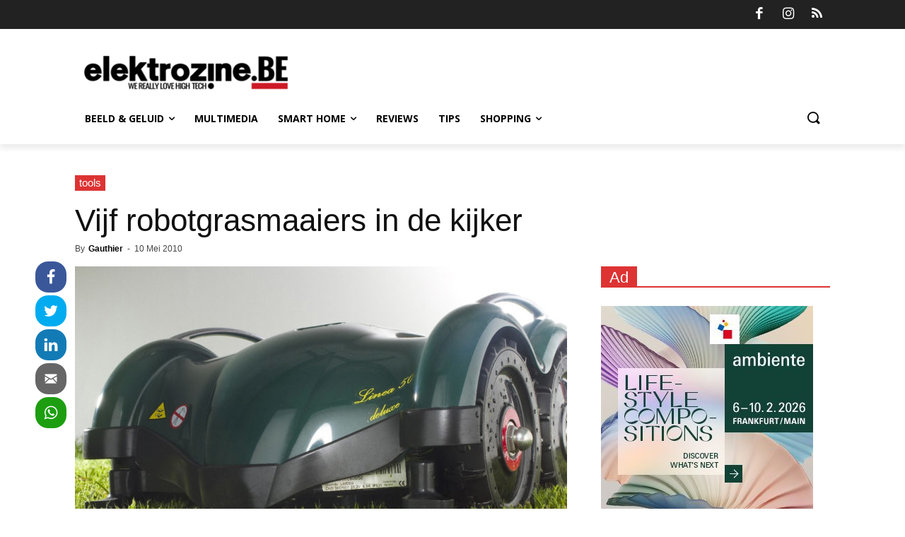

--- FILE ---
content_type: text/html; charset=UTF-8
request_url: https://elektrozine.be/vijf-robotgrasmaaiers-in-de-kijker/
body_size: 43076
content:
<!doctype html >
<!--[if IE 8]>    <html class="ie8" lang="en"> <![endif]-->
<!--[if IE 9]>    <html class="ie9" lang="en"> <![endif]-->
<!--[if gt IE 8]><!--> <html lang="nl-nl"> <!--<![endif]-->
<head>
    <title>Vijf robotgrasmaaiers in de kijker</title>
    <meta charset="UTF-8" />
    <meta name="viewport" content="width=device-width, initial-scale=1.0">
    <link rel="pingback" href="https://elektrozine.be/xmlrpc.php" />
    <meta name='robots' content='index, follow, max-image-preview:large, max-snippet:-1, max-video-preview:-1' />
	<style>img:is([sizes="auto" i], [sizes^="auto," i]) { contain-intrinsic-size: 3000px 1500px }</style>
	<link rel="alternate" hreflang="nl" href="https://elektrozine.be/vijf-robotgrasmaaiers-in-de-kijker/" />

	<!-- This site is optimized with the Yoast SEO plugin v26.2 - https://yoast.com/wordpress/plugins/seo/ -->
	<link rel="canonical" href="https://elektrozine.be/vijf-robotgrasmaaiers-in-de-kijker/" />
	<meta property="og:locale" content="nl_NL" />
	<meta property="og:type" content="article" />
	<meta property="og:title" content="Vijf robotgrasmaaiers in de kijker" />
	<meta property="og:description" content="In België worden er steeds meer robotgrasmaaiers verkocht. We bespreken vijf populaire modellen. Robomow Robomow verschilt van de andere robotmaaiers omdat het slechts eenmaal of tweemaal per week het iets langere gras in kleinere snippers vermaalt. In feite is het een mulchmaaier. Eenmalig dien je een geleidingsdraad om het gazon te leggen. De Robomow heeft [&hellip;]" />
	<meta property="og:url" content="https://elektrozine.be/vijf-robotgrasmaaiers-in-de-kijker/" />
	<meta property="og:site_name" content="elektrozine.be" />
	<meta property="article:publisher" content="https://www.facebook.com/elektrozine/" />
	<meta property="article:published_time" content="2010-05-10T09:52:14+00:00" />
	<meta property="article:modified_time" content="2017-01-18T19:23:37+00:00" />
	<meta property="og:image" content="https://elektrozine.be/wp-content/uploads/2016/01/Ambrogio-L50.jpg" />
	<meta property="og:image:width" content="1600" />
	<meta property="og:image:height" content="1200" />
	<meta property="og:image:type" content="image/jpeg" />
	<meta name="author" content="Gauthier" />
	<meta name="twitter:card" content="summary_large_image" />
	<meta name="twitter:creator" content="@elektrozine" />
	<meta name="twitter:site" content="@elektrozine" />
	<meta name="twitter:label1" content="Written by" />
	<meta name="twitter:data1" content="Gauthier" />
	<meta name="twitter:label2" content="Est. reading time" />
	<meta name="twitter:data2" content="3 minutes" />
	<script type="application/ld+json" class="yoast-schema-graph">{"@context":"https://schema.org","@graph":[{"@type":"WebPage","@id":"https://elektrozine.be/vijf-robotgrasmaaiers-in-de-kijker/","url":"https://elektrozine.be/vijf-robotgrasmaaiers-in-de-kijker/","name":"Vijf robotgrasmaaiers in de kijker","isPartOf":{"@id":"https://elektrozine.be/#website"},"primaryImageOfPage":{"@id":"https://elektrozine.be/vijf-robotgrasmaaiers-in-de-kijker/#primaryimage"},"image":{"@id":"https://elektrozine.be/vijf-robotgrasmaaiers-in-de-kijker/#primaryimage"},"thumbnailUrl":"https://elektrozine.be/wp-content/uploads/2016/01/Ambrogio-L50.jpg","datePublished":"2010-05-10T09:52:14+00:00","dateModified":"2017-01-18T19:23:37+00:00","author":{"@id":"https://elektrozine.be/#/schema/person/6a83f38215714b172da4fa9b6fa7f6da"},"breadcrumb":{"@id":"https://elektrozine.be/vijf-robotgrasmaaiers-in-de-kijker/#breadcrumb"},"inLanguage":"nl","potentialAction":[{"@type":"ReadAction","target":["https://elektrozine.be/vijf-robotgrasmaaiers-in-de-kijker/"]}]},{"@type":"ImageObject","inLanguage":"nl","@id":"https://elektrozine.be/vijf-robotgrasmaaiers-in-de-kijker/#primaryimage","url":"https://elektrozine.be/wp-content/uploads/2016/01/Ambrogio-L50.jpg","contentUrl":"https://elektrozine.be/wp-content/uploads/2016/01/Ambrogio-L50.jpg","width":1600,"height":1200},{"@type":"BreadcrumbList","@id":"https://elektrozine.be/vijf-robotgrasmaaiers-in-de-kijker/#breadcrumb","itemListElement":[{"@type":"ListItem","position":1,"name":"Home","item":"https://elektrozine.be/"},{"@type":"ListItem","position":2,"name":"Vijf robotgrasmaaiers in de kijker"}]},{"@type":"WebSite","@id":"https://elektrozine.be/#website","url":"https://elektrozine.be/","name":"elektrozine.be","description":"All the stuff you need","potentialAction":[{"@type":"SearchAction","target":{"@type":"EntryPoint","urlTemplate":"https://elektrozine.be/?s={search_term_string}"},"query-input":{"@type":"PropertyValueSpecification","valueRequired":true,"valueName":"search_term_string"}}],"inLanguage":"nl"},{"@type":"Person","@id":"https://elektrozine.be/#/schema/person/6a83f38215714b172da4fa9b6fa7f6da","name":"Gauthier","image":{"@type":"ImageObject","inLanguage":"nl","@id":"https://elektrozine.be/#/schema/person/image/","url":"https://secure.gravatar.com/avatar/62cb19483b8f854b22498a584d89a8a9d7c3ce5fcc6764557e88630bdd22249e?s=96&d=mm&r=g","contentUrl":"https://secure.gravatar.com/avatar/62cb19483b8f854b22498a584d89a8a9d7c3ce5fcc6764557e88630bdd22249e?s=96&d=mm&r=g","caption":"Gauthier"},"url":"https://elektrozine.be/author/gauthier/"}]}</script>
	<!-- / Yoast SEO plugin. -->


<link rel='dns-prefetch' href='//fonts.googleapis.com' />
<link rel="alternate" type="application/rss+xml" title="elektrozine.be &raquo; Feed" href="https://elektrozine.be/feed/" />
<link rel="alternate" type="application/rss+xml" title="elektrozine.be &raquo; Reactiesfeed" href="https://elektrozine.be/comments/feed/" />
<link rel="alternate" type="application/rss+xml" title="elektrozine.be &raquo; Vijf robotgrasmaaiers in de kijker Reactiesfeed" href="https://elektrozine.be/vijf-robotgrasmaaiers-in-de-kijker/feed/" />
        <script type="text/javascript">
        (function() {
            document.addEventListener('DOMContentLoaded', function() {
                var images = document.querySelectorAll('img[data-wp-on-async--click]');
                for (var i = 0; i < images.length; i++) {
                    var img = images[i];
                    var attributes = img.attributes;
                    for (var j = attributes.length - 1; j >= 0; j--) {
                        var attr = attributes[j];
                        if (attr.name.indexOf('data-wp-') === 0) {
                            img.removeAttribute(attr.name);
                        }
                    }
                }
            });
            
            document.addEventListener('click', function(e) {
                var target = e.target;
                
                if (target.tagName === 'IMG' && target.hasAttribute('data-wp-on-async--click')) {
                    e.preventDefault();
                    e.stopPropagation();
                    e.stopImmediatePropagation();
                    return false;
                }
                
                if (target.tagName === 'A' && target.querySelector('img[data-wp-on-async--click]')) {
                    e.preventDefault();
                    e.stopPropagation();
                    e.stopImmediatePropagation();
                    return false;
                }
            }, true);
        })();
        </script>
        <script type="text/javascript">
/* <![CDATA[ */
window._wpemojiSettings = {"baseUrl":"https:\/\/s.w.org\/images\/core\/emoji\/16.0.1\/72x72\/","ext":".png","svgUrl":"https:\/\/s.w.org\/images\/core\/emoji\/16.0.1\/svg\/","svgExt":".svg","source":{"concatemoji":"https:\/\/elektrozine.be\/wp-includes\/js\/wp-emoji-release.min.js?ver=eb1381b769798e6d4bcbc56b0e5efdee"}};
/*! This file is auto-generated */
!function(s,n){var o,i,e;function c(e){try{var t={supportTests:e,timestamp:(new Date).valueOf()};sessionStorage.setItem(o,JSON.stringify(t))}catch(e){}}function p(e,t,n){e.clearRect(0,0,e.canvas.width,e.canvas.height),e.fillText(t,0,0);var t=new Uint32Array(e.getImageData(0,0,e.canvas.width,e.canvas.height).data),a=(e.clearRect(0,0,e.canvas.width,e.canvas.height),e.fillText(n,0,0),new Uint32Array(e.getImageData(0,0,e.canvas.width,e.canvas.height).data));return t.every(function(e,t){return e===a[t]})}function u(e,t){e.clearRect(0,0,e.canvas.width,e.canvas.height),e.fillText(t,0,0);for(var n=e.getImageData(16,16,1,1),a=0;a<n.data.length;a++)if(0!==n.data[a])return!1;return!0}function f(e,t,n,a){switch(t){case"flag":return n(e,"\ud83c\udff3\ufe0f\u200d\u26a7\ufe0f","\ud83c\udff3\ufe0f\u200b\u26a7\ufe0f")?!1:!n(e,"\ud83c\udde8\ud83c\uddf6","\ud83c\udde8\u200b\ud83c\uddf6")&&!n(e,"\ud83c\udff4\udb40\udc67\udb40\udc62\udb40\udc65\udb40\udc6e\udb40\udc67\udb40\udc7f","\ud83c\udff4\u200b\udb40\udc67\u200b\udb40\udc62\u200b\udb40\udc65\u200b\udb40\udc6e\u200b\udb40\udc67\u200b\udb40\udc7f");case"emoji":return!a(e,"\ud83e\udedf")}return!1}function g(e,t,n,a){var r="undefined"!=typeof WorkerGlobalScope&&self instanceof WorkerGlobalScope?new OffscreenCanvas(300,150):s.createElement("canvas"),o=r.getContext("2d",{willReadFrequently:!0}),i=(o.textBaseline="top",o.font="600 32px Arial",{});return e.forEach(function(e){i[e]=t(o,e,n,a)}),i}function t(e){var t=s.createElement("script");t.src=e,t.defer=!0,s.head.appendChild(t)}"undefined"!=typeof Promise&&(o="wpEmojiSettingsSupports",i=["flag","emoji"],n.supports={everything:!0,everythingExceptFlag:!0},e=new Promise(function(e){s.addEventListener("DOMContentLoaded",e,{once:!0})}),new Promise(function(t){var n=function(){try{var e=JSON.parse(sessionStorage.getItem(o));if("object"==typeof e&&"number"==typeof e.timestamp&&(new Date).valueOf()<e.timestamp+604800&&"object"==typeof e.supportTests)return e.supportTests}catch(e){}return null}();if(!n){if("undefined"!=typeof Worker&&"undefined"!=typeof OffscreenCanvas&&"undefined"!=typeof URL&&URL.createObjectURL&&"undefined"!=typeof Blob)try{var e="postMessage("+g.toString()+"("+[JSON.stringify(i),f.toString(),p.toString(),u.toString()].join(",")+"));",a=new Blob([e],{type:"text/javascript"}),r=new Worker(URL.createObjectURL(a),{name:"wpTestEmojiSupports"});return void(r.onmessage=function(e){c(n=e.data),r.terminate(),t(n)})}catch(e){}c(n=g(i,f,p,u))}t(n)}).then(function(e){for(var t in e)n.supports[t]=e[t],n.supports.everything=n.supports.everything&&n.supports[t],"flag"!==t&&(n.supports.everythingExceptFlag=n.supports.everythingExceptFlag&&n.supports[t]);n.supports.everythingExceptFlag=n.supports.everythingExceptFlag&&!n.supports.flag,n.DOMReady=!1,n.readyCallback=function(){n.DOMReady=!0}}).then(function(){return e}).then(function(){var e;n.supports.everything||(n.readyCallback(),(e=n.source||{}).concatemoji?t(e.concatemoji):e.wpemoji&&e.twemoji&&(t(e.twemoji),t(e.wpemoji)))}))}((window,document),window._wpemojiSettings);
/* ]]> */
</script>
<style id='wp-emoji-styles-inline-css' type='text/css'>

	img.wp-smiley, img.emoji {
		display: inline !important;
		border: none !important;
		box-shadow: none !important;
		height: 1em !important;
		width: 1em !important;
		margin: 0 0.07em !important;
		vertical-align: -0.1em !important;
		background: none !important;
		padding: 0 !important;
	}
</style>
<link rel='stylesheet' id='wp-block-library-css' href='https://elektrozine.be/wp-includes/css/dist/block-library/style.min.css?ver=eb1381b769798e6d4bcbc56b0e5efdee' type='text/css' media='all' />
<style id='classic-theme-styles-inline-css' type='text/css'>
/*! This file is auto-generated */
.wp-block-button__link{color:#fff;background-color:#32373c;border-radius:9999px;box-shadow:none;text-decoration:none;padding:calc(.667em + 2px) calc(1.333em + 2px);font-size:1.125em}.wp-block-file__button{background:#32373c;color:#fff;text-decoration:none}
</style>
<style id='global-styles-inline-css' type='text/css'>
:root{--wp--preset--aspect-ratio--square: 1;--wp--preset--aspect-ratio--4-3: 4/3;--wp--preset--aspect-ratio--3-4: 3/4;--wp--preset--aspect-ratio--3-2: 3/2;--wp--preset--aspect-ratio--2-3: 2/3;--wp--preset--aspect-ratio--16-9: 16/9;--wp--preset--aspect-ratio--9-16: 9/16;--wp--preset--color--black: #000000;--wp--preset--color--cyan-bluish-gray: #abb8c3;--wp--preset--color--white: #ffffff;--wp--preset--color--pale-pink: #f78da7;--wp--preset--color--vivid-red: #cf2e2e;--wp--preset--color--luminous-vivid-orange: #ff6900;--wp--preset--color--luminous-vivid-amber: #fcb900;--wp--preset--color--light-green-cyan: #7bdcb5;--wp--preset--color--vivid-green-cyan: #00d084;--wp--preset--color--pale-cyan-blue: #8ed1fc;--wp--preset--color--vivid-cyan-blue: #0693e3;--wp--preset--color--vivid-purple: #9b51e0;--wp--preset--gradient--vivid-cyan-blue-to-vivid-purple: linear-gradient(135deg,rgba(6,147,227,1) 0%,rgb(155,81,224) 100%);--wp--preset--gradient--light-green-cyan-to-vivid-green-cyan: linear-gradient(135deg,rgb(122,220,180) 0%,rgb(0,208,130) 100%);--wp--preset--gradient--luminous-vivid-amber-to-luminous-vivid-orange: linear-gradient(135deg,rgba(252,185,0,1) 0%,rgba(255,105,0,1) 100%);--wp--preset--gradient--luminous-vivid-orange-to-vivid-red: linear-gradient(135deg,rgba(255,105,0,1) 0%,rgb(207,46,46) 100%);--wp--preset--gradient--very-light-gray-to-cyan-bluish-gray: linear-gradient(135deg,rgb(238,238,238) 0%,rgb(169,184,195) 100%);--wp--preset--gradient--cool-to-warm-spectrum: linear-gradient(135deg,rgb(74,234,220) 0%,rgb(151,120,209) 20%,rgb(207,42,186) 40%,rgb(238,44,130) 60%,rgb(251,105,98) 80%,rgb(254,248,76) 100%);--wp--preset--gradient--blush-light-purple: linear-gradient(135deg,rgb(255,206,236) 0%,rgb(152,150,240) 100%);--wp--preset--gradient--blush-bordeaux: linear-gradient(135deg,rgb(254,205,165) 0%,rgb(254,45,45) 50%,rgb(107,0,62) 100%);--wp--preset--gradient--luminous-dusk: linear-gradient(135deg,rgb(255,203,112) 0%,rgb(199,81,192) 50%,rgb(65,88,208) 100%);--wp--preset--gradient--pale-ocean: linear-gradient(135deg,rgb(255,245,203) 0%,rgb(182,227,212) 50%,rgb(51,167,181) 100%);--wp--preset--gradient--electric-grass: linear-gradient(135deg,rgb(202,248,128) 0%,rgb(113,206,126) 100%);--wp--preset--gradient--midnight: linear-gradient(135deg,rgb(2,3,129) 0%,rgb(40,116,252) 100%);--wp--preset--font-size--small: 11px;--wp--preset--font-size--medium: 20px;--wp--preset--font-size--large: 32px;--wp--preset--font-size--x-large: 42px;--wp--preset--font-size--regular: 15px;--wp--preset--font-size--larger: 50px;--wp--preset--spacing--20: 0.44rem;--wp--preset--spacing--30: 0.67rem;--wp--preset--spacing--40: 1rem;--wp--preset--spacing--50: 1.5rem;--wp--preset--spacing--60: 2.25rem;--wp--preset--spacing--70: 3.38rem;--wp--preset--spacing--80: 5.06rem;--wp--preset--shadow--natural: 6px 6px 9px rgba(0, 0, 0, 0.2);--wp--preset--shadow--deep: 12px 12px 50px rgba(0, 0, 0, 0.4);--wp--preset--shadow--sharp: 6px 6px 0px rgba(0, 0, 0, 0.2);--wp--preset--shadow--outlined: 6px 6px 0px -3px rgba(255, 255, 255, 1), 6px 6px rgba(0, 0, 0, 1);--wp--preset--shadow--crisp: 6px 6px 0px rgba(0, 0, 0, 1);}:where(.is-layout-flex){gap: 0.5em;}:where(.is-layout-grid){gap: 0.5em;}body .is-layout-flex{display: flex;}.is-layout-flex{flex-wrap: wrap;align-items: center;}.is-layout-flex > :is(*, div){margin: 0;}body .is-layout-grid{display: grid;}.is-layout-grid > :is(*, div){margin: 0;}:where(.wp-block-columns.is-layout-flex){gap: 2em;}:where(.wp-block-columns.is-layout-grid){gap: 2em;}:where(.wp-block-post-template.is-layout-flex){gap: 1.25em;}:where(.wp-block-post-template.is-layout-grid){gap: 1.25em;}.has-black-color{color: var(--wp--preset--color--black) !important;}.has-cyan-bluish-gray-color{color: var(--wp--preset--color--cyan-bluish-gray) !important;}.has-white-color{color: var(--wp--preset--color--white) !important;}.has-pale-pink-color{color: var(--wp--preset--color--pale-pink) !important;}.has-vivid-red-color{color: var(--wp--preset--color--vivid-red) !important;}.has-luminous-vivid-orange-color{color: var(--wp--preset--color--luminous-vivid-orange) !important;}.has-luminous-vivid-amber-color{color: var(--wp--preset--color--luminous-vivid-amber) !important;}.has-light-green-cyan-color{color: var(--wp--preset--color--light-green-cyan) !important;}.has-vivid-green-cyan-color{color: var(--wp--preset--color--vivid-green-cyan) !important;}.has-pale-cyan-blue-color{color: var(--wp--preset--color--pale-cyan-blue) !important;}.has-vivid-cyan-blue-color{color: var(--wp--preset--color--vivid-cyan-blue) !important;}.has-vivid-purple-color{color: var(--wp--preset--color--vivid-purple) !important;}.has-black-background-color{background-color: var(--wp--preset--color--black) !important;}.has-cyan-bluish-gray-background-color{background-color: var(--wp--preset--color--cyan-bluish-gray) !important;}.has-white-background-color{background-color: var(--wp--preset--color--white) !important;}.has-pale-pink-background-color{background-color: var(--wp--preset--color--pale-pink) !important;}.has-vivid-red-background-color{background-color: var(--wp--preset--color--vivid-red) !important;}.has-luminous-vivid-orange-background-color{background-color: var(--wp--preset--color--luminous-vivid-orange) !important;}.has-luminous-vivid-amber-background-color{background-color: var(--wp--preset--color--luminous-vivid-amber) !important;}.has-light-green-cyan-background-color{background-color: var(--wp--preset--color--light-green-cyan) !important;}.has-vivid-green-cyan-background-color{background-color: var(--wp--preset--color--vivid-green-cyan) !important;}.has-pale-cyan-blue-background-color{background-color: var(--wp--preset--color--pale-cyan-blue) !important;}.has-vivid-cyan-blue-background-color{background-color: var(--wp--preset--color--vivid-cyan-blue) !important;}.has-vivid-purple-background-color{background-color: var(--wp--preset--color--vivid-purple) !important;}.has-black-border-color{border-color: var(--wp--preset--color--black) !important;}.has-cyan-bluish-gray-border-color{border-color: var(--wp--preset--color--cyan-bluish-gray) !important;}.has-white-border-color{border-color: var(--wp--preset--color--white) !important;}.has-pale-pink-border-color{border-color: var(--wp--preset--color--pale-pink) !important;}.has-vivid-red-border-color{border-color: var(--wp--preset--color--vivid-red) !important;}.has-luminous-vivid-orange-border-color{border-color: var(--wp--preset--color--luminous-vivid-orange) !important;}.has-luminous-vivid-amber-border-color{border-color: var(--wp--preset--color--luminous-vivid-amber) !important;}.has-light-green-cyan-border-color{border-color: var(--wp--preset--color--light-green-cyan) !important;}.has-vivid-green-cyan-border-color{border-color: var(--wp--preset--color--vivid-green-cyan) !important;}.has-pale-cyan-blue-border-color{border-color: var(--wp--preset--color--pale-cyan-blue) !important;}.has-vivid-cyan-blue-border-color{border-color: var(--wp--preset--color--vivid-cyan-blue) !important;}.has-vivid-purple-border-color{border-color: var(--wp--preset--color--vivid-purple) !important;}.has-vivid-cyan-blue-to-vivid-purple-gradient-background{background: var(--wp--preset--gradient--vivid-cyan-blue-to-vivid-purple) !important;}.has-light-green-cyan-to-vivid-green-cyan-gradient-background{background: var(--wp--preset--gradient--light-green-cyan-to-vivid-green-cyan) !important;}.has-luminous-vivid-amber-to-luminous-vivid-orange-gradient-background{background: var(--wp--preset--gradient--luminous-vivid-amber-to-luminous-vivid-orange) !important;}.has-luminous-vivid-orange-to-vivid-red-gradient-background{background: var(--wp--preset--gradient--luminous-vivid-orange-to-vivid-red) !important;}.has-very-light-gray-to-cyan-bluish-gray-gradient-background{background: var(--wp--preset--gradient--very-light-gray-to-cyan-bluish-gray) !important;}.has-cool-to-warm-spectrum-gradient-background{background: var(--wp--preset--gradient--cool-to-warm-spectrum) !important;}.has-blush-light-purple-gradient-background{background: var(--wp--preset--gradient--blush-light-purple) !important;}.has-blush-bordeaux-gradient-background{background: var(--wp--preset--gradient--blush-bordeaux) !important;}.has-luminous-dusk-gradient-background{background: var(--wp--preset--gradient--luminous-dusk) !important;}.has-pale-ocean-gradient-background{background: var(--wp--preset--gradient--pale-ocean) !important;}.has-electric-grass-gradient-background{background: var(--wp--preset--gradient--electric-grass) !important;}.has-midnight-gradient-background{background: var(--wp--preset--gradient--midnight) !important;}.has-small-font-size{font-size: var(--wp--preset--font-size--small) !important;}.has-medium-font-size{font-size: var(--wp--preset--font-size--medium) !important;}.has-large-font-size{font-size: var(--wp--preset--font-size--large) !important;}.has-x-large-font-size{font-size: var(--wp--preset--font-size--x-large) !important;}
:where(.wp-block-post-template.is-layout-flex){gap: 1.25em;}:where(.wp-block-post-template.is-layout-grid){gap: 1.25em;}
:where(.wp-block-columns.is-layout-flex){gap: 2em;}:where(.wp-block-columns.is-layout-grid){gap: 2em;}
:root :where(.wp-block-pullquote){font-size: 1.5em;line-height: 1.6;}
</style>
<link rel='stylesheet' id='ocpwp-jquery-ui-css' href='https://elektrozine.be/wp-content/plugins/opencart-product-in-wp/css/jquery-ui.min.css?ver=eb1381b769798e6d4bcbc56b0e5efdee' type='text/css' media='all' />
<link rel='stylesheet' id='style-ocpwp-css' href='https://elektrozine.be/wp-content/plugins/opencart-product-in-wp/css/ocpwp.css?ver=eb1381b769798e6d4bcbc56b0e5efdee' type='text/css' media='all' />
<link rel='stylesheet' id='rs-plugin-settings-css' href='https://elektrozine.be/wp-content/plugins/revslider/rs-plugin/css/settings.css?ver=4.6.5' type='text/css' media='all' />
<style id='rs-plugin-settings-inline-css' type='text/css'>
.tp-caption a{color:#ff7302;text-shadow:none;-webkit-transition:all 0.2s ease-out;-moz-transition:all 0.2s ease-out;-o-transition:all 0.2s ease-out;-ms-transition:all 0.2s ease-out}.tp-caption a:hover{color:#ffa902}.tp-caption a{color:#ff7302;text-shadow:none;-webkit-transition:all 0.2s ease-out;-moz-transition:all 0.2s ease-out;-o-transition:all 0.2s ease-out;-ms-transition:all 0.2s ease-out}.tp-caption a:hover{color:#ffa902}
</style>
<link rel='stylesheet' id='ppress-frontend-css' href='https://elektrozine.be/wp-content/plugins/wp-user-avatar/assets/css/frontend.min.css?ver=4.16.6' type='text/css' media='all' />
<link rel='stylesheet' id='ppress-flatpickr-css' href='https://elektrozine.be/wp-content/plugins/wp-user-avatar/assets/flatpickr/flatpickr.min.css?ver=4.16.6' type='text/css' media='all' />
<link rel='stylesheet' id='ppress-select2-css' href='https://elektrozine.be/wp-content/plugins/wp-user-avatar/assets/select2/select2.min.css?ver=eb1381b769798e6d4bcbc56b0e5efdee' type='text/css' media='all' />
<link rel='stylesheet' id='wpml-legacy-dropdown-0-css' href='//elektrozine.be/wp-content/plugins/sitepress-multilingual-cms/templates/language-switchers/legacy-dropdown/style.css?ver=1' type='text/css' media='all' />
<style id='wpml-legacy-dropdown-0-inline-css' type='text/css'>
.wpml-ls-statics-shortcode_actions{background-color:#eeeeee;}.wpml-ls-statics-shortcode_actions, .wpml-ls-statics-shortcode_actions .wpml-ls-sub-menu, .wpml-ls-statics-shortcode_actions a {border-color:#cdcdcd;}.wpml-ls-statics-shortcode_actions a {color:#444444;background-color:#ffffff;}.wpml-ls-statics-shortcode_actions a:hover,.wpml-ls-statics-shortcode_actions a:focus {color:#000000;background-color:#eeeeee;}.wpml-ls-statics-shortcode_actions .wpml-ls-current-language>a {color:#444444;background-color:#ffffff;}.wpml-ls-statics-shortcode_actions .wpml-ls-current-language:hover>a, .wpml-ls-statics-shortcode_actions .wpml-ls-current-language>a:focus {color:#000000;background-color:#eeeeee;}
</style>
<link rel='stylesheet' id='wpml-menu-item-0-css' href='//elektrozine.be/wp-content/plugins/sitepress-multilingual-cms/templates/language-switchers/menu-item/style.css?ver=1' type='text/css' media='all' />
<link rel='stylesheet' id='essb-mytemplate-css' href='https://elektrozine.be/wp-content/uploads/essb-cache//essb-template-builder.css?ver=6.2.9' type='text/css' media='all' />
<link rel='stylesheet' id='easy-social-share-buttons-css' href='https://elektrozine.be/wp-content/plugins/easy-social-share-buttons3/assets/css/easy-social-share-buttons.min.css?ver=6.2.9' type='text/css' media='all' />
<link rel='stylesheet' id='easy-social-share-buttons-display-methods-css' href='https://elektrozine.be/wp-content/plugins/easy-social-share-buttons3/assets/css/essb-display-methods.min.css?ver=6.2.9' type='text/css' media='all' />
<link rel='stylesheet' id='td-plugin-multi-purpose-css' href='https://elektrozine.be/wp-content/plugins/td-composer/td-multi-purpose/style.css?ver=819b7f9b02b0195f80e3eab970f44973x' type='text/css' media='all' />
<link crossorigin="anonymous" rel='stylesheet' id='google-fonts-style-css' href='https://fonts.googleapis.com/css?family=Open+Sans%3A300italic%2C400%2C400italic%2C600%2C600italic%2C700%2C300%2C800%7CRoboto%3A300%2C400%2C400italic%2C500%2C500italic%2C700%2C900%2C800&#038;display=swap&#038;ver=10.2' type='text/css' media='all' />
<link rel='stylesheet' id='slb_core-css' href='https://elektrozine.be/wp-content/plugins/simple-lightbox/client/css/app.css?ver=2.9.4' type='text/css' media='all' />
<link rel='stylesheet' id='wp-pagenavi-css' href='https://elektrozine.be/wp-content/plugins/wp-pagenavi/pagenavi-css.css?ver=2.70' type='text/css' media='all' />
<link rel='stylesheet' id='heateor-sc-frontend-css-css' href='https://elektrozine.be/wp-content/plugins/heateor-social-comments/css/front.css?ver=1.6.3' type='text/css' media='all' />
<link rel='stylesheet' id='tablepress-default-css' href='https://elektrozine.be/wp-content/plugins/tablepress/css/build/default.css?ver=3.2.5' type='text/css' media='all' />
<link rel='stylesheet' id='td-theme-css' href='https://elektrozine.be/wp-content/themes/Newspaper/style.css?ver=10.2' type='text/css' media='all' />
<style id='td-theme-inline-css' type='text/css'>
    
        @media (max-width: 767px) {
            .td-header-desktop-wrap {
                display: none;
            }
        }
        @media (min-width: 767px) {
            .td-header-mobile-wrap {
                display: none;
            }
        }
    
	
</style>
<link rel='stylesheet' id='td-legacy-framework-front-style-css' href='https://elektrozine.be/wp-content/plugins/td-composer/legacy/Newspaper/assets/css/td_legacy_main.css?ver=819b7f9b02b0195f80e3eab970f44973x' type='text/css' media='all' />
<link rel='stylesheet' id='td-standard-pack-framework-front-style-css' href='https://elektrozine.be/wp-content/plugins/td-standard-pack/Newspaper/assets/css/td_standard_pack_main.css?ver=f3d6322e6f953bf07f46586e1d97917d' type='text/css' media='all' />
<link rel='stylesheet' id='tdb_front_style-css' href='https://elektrozine.be/wp-content/plugins/td-cloud-library/assets/css/tdb_less_front.css?ver=c8cba5620a72d5b299fa8f62aeca6adfx' type='text/css' media='all' />
<script type="text/javascript" src="https://elektrozine.be/wp-includes/js/jquery/jquery.min.js?ver=3.7.1" id="jquery-core-js"></script>
<script type="text/javascript" src="https://elektrozine.be/wp-includes/js/jquery/jquery-migrate.min.js?ver=3.4.1" id="jquery-migrate-js"></script>
<script type="text/javascript" src="https://elektrozine.be/wp-content/plugins/opencart-product-in-wp/js/jquery.bxslider.min.js?ver=eb1381b769798e6d4bcbc56b0e5efdee" id="jquery.bxslider-js"></script>
<script type="text/javascript" src="https://elektrozine.be/wp-content/plugins/opencart-product-in-wp/js/ocpwp.js?ver=eb1381b769798e6d4bcbc56b0e5efdee" id="ocpwp-js"></script>
<script type="text/javascript" src="https://elektrozine.be/wp-content/plugins/revslider/rs-plugin/js/jquery.themepunch.tools.min.js?ver=4.6.5" id="tp-tools-js"></script>
<script type="text/javascript" src="https://elektrozine.be/wp-content/plugins/revslider/rs-plugin/js/jquery.themepunch.revolution.min.js?ver=4.6.5" id="revmin-js"></script>
<script type="text/javascript" src="https://elektrozine.be/wp-content/plugins/wp-user-avatar/assets/flatpickr/flatpickr.min.js?ver=4.16.6" id="ppress-flatpickr-js"></script>
<script type="text/javascript" src="https://elektrozine.be/wp-content/plugins/wp-user-avatar/assets/select2/select2.min.js?ver=4.16.6" id="ppress-select2-js"></script>
<script type="text/javascript" src="//elektrozine.be/wp-content/plugins/sitepress-multilingual-cms/templates/language-switchers/legacy-dropdown/script.js?ver=1" id="wpml-legacy-dropdown-0-js"></script>
<link rel="https://api.w.org/" href="https://elektrozine.be/wp-json/" /><link rel="alternate" title="JSON" type="application/json" href="https://elektrozine.be/wp-json/wp/v2/posts/7756" /><link rel="EditURI" type="application/rsd+xml" title="RSD" href="https://elektrozine.be/xmlrpc.php?rsd" />

<link rel='shortlink' href='https://elektrozine.be/?p=7756' />
<link rel="alternate" title="oEmbed (JSON)" type="application/json+oembed" href="https://elektrozine.be/wp-json/oembed/1.0/embed?url=https%3A%2F%2Felektrozine.be%2Fvijf-robotgrasmaaiers-in-de-kijker%2F" />
<link rel="alternate" title="oEmbed (XML)" type="text/xml+oembed" href="https://elektrozine.be/wp-json/oembed/1.0/embed?url=https%3A%2F%2Felektrozine.be%2Fvijf-robotgrasmaaiers-in-de-kijker%2F&#038;format=xml" />
<meta name="generator" content="WPML ver:4.2.1 stt:39,4;" />

<!-- This site is using AdRotate v5.15.4 to display their advertisements - https://ajdg.solutions/ -->
<!-- AdRotate CSS -->
<style type="text/css" media="screen">
	.g { margin:0px; padding:0px; overflow:hidden; line-height:1; zoom:1; }
	.g img { height:auto; }
	.g-col { position:relative; float:left; }
	.g-col:first-child { margin-left: 0; }
	.g-col:last-child { margin-right: 0; }
	.g-1 { margin:0px;  width:100%; max-width:300px; height:100%; max-height:300px; }
	.g-2 { margin:0px;  width:100%; max-width:728px; height:100%; max-height:170px; }
	@media only screen and (max-width: 480px) {
		.g-col, .g-dyn, .g-single { width:100%; margin-left:0; margin-right:0; }
	}
</style>
<!-- /AdRotate CSS -->

		<meta property="fb:pages" content="94881286086" />
		<meta property="fb:pages" content="94881286086" /><script type="text/javascript"">var ajax_url = "https://elektrozine.be/wp-admin/admin-ajax.php"</script>		<script type="text/javascript">
			jQuery(document).ready(function() {
				// CUSTOM AJAX CONTENT LOADING FUNCTION
				var ajaxRevslider = function(obj) {
				
					// obj.type : Post Type
					// obj.id : ID of Content to Load
					// obj.aspectratio : The Aspect Ratio of the Container / Media
					// obj.selector : The Container Selector where the Content of Ajax will be injected. It is done via the Essential Grid on Return of Content
					
					var content = "";

					data = {};
					
					data.action = 'revslider_ajax_call_front';
					data.client_action = 'get_slider_html';
					data.token = '9b34922ca0';
					data.type = obj.type;
					data.id = obj.id;
					data.aspectratio = obj.aspectratio;
					
					// SYNC AJAX REQUEST
					jQuery.ajax({
						type:"post",
						url:"https://elektrozine.be/wp-admin/admin-ajax.php",
						dataType: 'json',
						data:data,
						async:false,
						success: function(ret, textStatus, XMLHttpRequest) {
							if(ret.success == true)
								content = ret.data;								
						},
						error: function(e) {
							console.log(e);
						}
					});
					
					 // FIRST RETURN THE CONTENT WHEN IT IS LOADED !!
					 return content;						 
				};
				
				// CUSTOM AJAX FUNCTION TO REMOVE THE SLIDER
				var ajaxRemoveRevslider = function(obj) {
					return jQuery(obj.selector+" .rev_slider").revkill();
				};

				// EXTEND THE AJAX CONTENT LOADING TYPES WITH TYPE AND FUNCTION
				var extendessential = setInterval(function() {
					if (jQuery.fn.tpessential != undefined) {
						clearInterval(extendessential);
						if(typeof(jQuery.fn.tpessential.defaults) !== 'undefined') {
							jQuery.fn.tpessential.defaults.ajaxTypes.push({type:"revslider",func:ajaxRevslider,killfunc:ajaxRemoveRevslider,openAnimationSpeed:0.3});   
							// type:  Name of the Post to load via Ajax into the Essential Grid Ajax Container
							// func: the Function Name which is Called once the Item with the Post Type has been clicked
							// killfunc: function to kill in case the Ajax Window going to be removed (before Remove function !
							// openAnimationSpeed: how quick the Ajax Content window should be animated (default is 0.3)
						}
					}
				},30);
			});
		</script>
		
<script type="text/javascript">var essb_settings = {"ajax_url":"https:\/\/elektrozine.be\/wp-admin\/admin-ajax.php","essb3_nonce":"4ad6824dfb","essb3_plugin_url":"https:\/\/elektrozine.be\/wp-content\/plugins\/easy-social-share-buttons3","essb3_stats":true,"essb3_ga":true,"essb3_ga_mode":"extended","blog_url":"https:\/\/elektrozine.be\/","essb3_postfloat_stay":false,"post_id":7756};var essb_buttons_exist = !!document.getElementsByClassName("essb_links"); if(essb_buttons_exist == true) { document.addEventListener("DOMContentLoaded", function(event) { var ESSB_CACHE_URL = "https://elektrozine.be/vijf-robotgrasmaaiers-in-de-kijker/"; if(ESSB_CACHE_URL.indexOf("?") > -1) { ESSB_CACHE_URL += "&essb_counter_cache=rebuild"; } else { ESSB_CACHE_URL += "?essb_counter_cache=rebuild"; }; var xhr = new XMLHttpRequest(); xhr.open("GET",ESSB_CACHE_URL,true); xhr.send(); });}</script><!--[if lt IE 9]><script src="https://cdnjs.cloudflare.com/ajax/libs/html5shiv/3.7.3/html5shiv.js"></script><![endif]-->
        <script>
        window.tdb_globals = {"wpRestNonce":"2a0bd9049b","wpRestUrl":"https:\/\/elektrozine.be\/wp-json\/","permalinkStructure":"\/%postname%\/","isAjax":false,"isAdminBarShowing":false,"autoloadScrollPercent":50,"postAutoloadStatus":"off","origPostEditUrl":null};
    </script>
    			<script>
				window.tdwGlobal = {"adminUrl":"https:\/\/elektrozine.be\/wp-admin\/","wpRestNonce":"2a0bd9049b","wpRestUrl":"https:\/\/elektrozine.be\/wp-json\/","permalinkStructure":"\/%postname%\/"};
			</script>
			
<!-- Dynamic Widgets by QURL loaded - http://www.dynamic-widgets.com //-->
<link rel="amphtml" href="https://elektrozine.be/vijf-robotgrasmaaiers-in-de-kijker/?amp">
<!-- JS generated by theme -->

<script>
    
    

	    var tdBlocksArray = []; //here we store all the items for the current page

	    //td_block class - each ajax block uses a object of this class for requests
	    function tdBlock() {
		    this.id = '';
		    this.block_type = 1; //block type id (1-234 etc)
		    this.atts = '';
		    this.td_column_number = '';
		    this.td_current_page = 1; //
		    this.post_count = 0; //from wp
		    this.found_posts = 0; //from wp
		    this.max_num_pages = 0; //from wp
		    this.td_filter_value = ''; //current live filter value
		    this.is_ajax_running = false;
		    this.td_user_action = ''; // load more or infinite loader (used by the animation)
		    this.header_color = '';
		    this.ajax_pagination_infinite_stop = ''; //show load more at page x
	    }


        // td_js_generator - mini detector
        (function(){
            var htmlTag = document.getElementsByTagName("html")[0];

	        if ( navigator.userAgent.indexOf("MSIE 10.0") > -1 ) {
                htmlTag.className += ' ie10';
            }

            if ( !!navigator.userAgent.match(/Trident.*rv\:11\./) ) {
                htmlTag.className += ' ie11';
            }

	        if ( navigator.userAgent.indexOf("Edge") > -1 ) {
                htmlTag.className += ' ieEdge';
            }

            if ( /(iPad|iPhone|iPod)/g.test(navigator.userAgent) ) {
                htmlTag.className += ' td-md-is-ios';
            }

            var user_agent = navigator.userAgent.toLowerCase();
            if ( user_agent.indexOf("android") > -1 ) {
                htmlTag.className += ' td-md-is-android';
            }

            if ( -1 !== navigator.userAgent.indexOf('Mac OS X')  ) {
                htmlTag.className += ' td-md-is-os-x';
            }

            if ( /chrom(e|ium)/.test(navigator.userAgent.toLowerCase()) ) {
               htmlTag.className += ' td-md-is-chrome';
            }

            if ( -1 !== navigator.userAgent.indexOf('Firefox') ) {
                htmlTag.className += ' td-md-is-firefox';
            }

            if ( -1 !== navigator.userAgent.indexOf('Safari') && -1 === navigator.userAgent.indexOf('Chrome') ) {
                htmlTag.className += ' td-md-is-safari';
            }

            if( -1 !== navigator.userAgent.indexOf('IEMobile') ){
                htmlTag.className += ' td-md-is-iemobile';
            }

        })();




        var tdLocalCache = {};

        ( function () {
            "use strict";

            tdLocalCache = {
                data: {},
                remove: function (resource_id) {
                    delete tdLocalCache.data[resource_id];
                },
                exist: function (resource_id) {
                    return tdLocalCache.data.hasOwnProperty(resource_id) && tdLocalCache.data[resource_id] !== null;
                },
                get: function (resource_id) {
                    return tdLocalCache.data[resource_id];
                },
                set: function (resource_id, cachedData) {
                    tdLocalCache.remove(resource_id);
                    tdLocalCache.data[resource_id] = cachedData;
                }
            };
        })();

    
    
var td_viewport_interval_list=[{"limitBottom":767,"sidebarWidth":228},{"limitBottom":1018,"sidebarWidth":300},{"limitBottom":1140,"sidebarWidth":324}];
var td_animation_stack_effect="type0";
var tds_animation_stack=true;
var td_animation_stack_specific_selectors=".entry-thumb, img";
var td_animation_stack_general_selectors=".td-animation-stack img, .td-animation-stack .entry-thumb, .post img";
var tds_general_modal_image="yes";
var tdc_is_installed="yes";
var td_ajax_url="https:\/\/elektrozine.be\/wp-admin\/admin-ajax.php?td_theme_name=Newspaper&v=10.2";
var td_get_template_directory_uri="https:\/\/elektrozine.be\/wp-content\/plugins\/td-composer\/legacy\/common";
var tds_snap_menu="smart_snap_mobile";
var tds_logo_on_sticky="show";
var tds_header_style="";
var td_please_wait="Please wait...";
var td_email_user_pass_incorrect="User or password incorrect!";
var td_email_user_incorrect="Email or username incorrect!";
var td_email_incorrect="Email incorrect!";
var tds_more_articles_on_post_enable="";
var tds_more_articles_on_post_time_to_wait="";
var tds_more_articles_on_post_pages_distance_from_top=0;
var tds_theme_color_site_wide="#dd3333";
var tds_smart_sidebar="";
var tdThemeName="Newspaper";
var td_magnific_popup_translation_tPrev="Previous (Left arrow key)";
var td_magnific_popup_translation_tNext="Next (Right arrow key)";
var td_magnific_popup_translation_tCounter="%curr% of %total%";
var td_magnific_popup_translation_ajax_tError="The content from %url% could not be loaded.";
var td_magnific_popup_translation_image_tError="The image #%curr% could not be loaded.";
var tdBlockNonce="798211f9d0";
var tdDateNamesI18n={"month_names":["Januari","Februari","Maart","April","Mei","Juni","Juli","Augustus","September","Oktober","November","December"],"month_names_short":["Jan","Feb","Mrt","Apr","mei","Jun","Jul","Aug","Sep","Okt","Nov","Dec"],"day_names":["zondag","maandag","dinsdag","woensdag","donderdag","vrijdag","zaterdag"],"day_names_short":["zo","ma","di","wo","do","vr","za"]};
var td_ad_background_click_link="";
var td_ad_background_click_target="";
</script>


<!-- Header style compiled by theme -->

<style>
    
.td-header-wrap .black-menu .sf-menu > .current-menu-item > a,
    .td-header-wrap .black-menu .sf-menu > .current-menu-ancestor > a,
    .td-header-wrap .black-menu .sf-menu > .current-category-ancestor > a,
    .td-header-wrap .black-menu .sf-menu > li > a:hover,
    .td-header-wrap .black-menu .sf-menu > .sfHover > a,
    .sf-menu > .current-menu-item > a:after,
    .sf-menu > .current-menu-ancestor > a:after,
    .sf-menu > .current-category-ancestor > a:after,
    .sf-menu > li:hover > a:after,
    .sf-menu > .sfHover > a:after,
    .header-search-wrap .td-drop-down-search:after,
    .header-search-wrap .td-drop-down-search .btn:hover,
    input[type=submit]:hover,
    .td-read-more a,
    .td-post-category:hover,
    .td_top_authors .td-active .td-author-post-count,
    .td_top_authors .td-active .td-author-comments-count,
    .td_top_authors .td_mod_wrap:hover .td-author-post-count,
    .td_top_authors .td_mod_wrap:hover .td-author-comments-count,
    .td-404-sub-sub-title a:hover,
    .td-search-form-widget .wpb_button:hover,
    .td-rating-bar-wrap div,
    .dropcap,
    .td_wrapper_video_playlist .td_video_controls_playlist_wrapper,
    .wpb_default,
    .wpb_default:hover,
    .td-left-smart-list:hover,
    .td-right-smart-list:hover,
    .woocommerce-checkout .woocommerce input.button:hover,
    .woocommerce-page .woocommerce a.button:hover,
    .woocommerce-account div.woocommerce .button:hover,
    #bbpress-forums button:hover,
    .bbp_widget_login .button:hover,
    .td-footer-wrapper .td-post-category,
    .td-footer-wrapper .widget_product_search input[type="submit"]:hover,
    .woocommerce .product a.button:hover,
    .woocommerce .product #respond input#submit:hover,
    .woocommerce .checkout input#place_order:hover,
    .woocommerce .woocommerce.widget .button:hover,
    .single-product .product .summary .cart .button:hover,
    .woocommerce-cart .woocommerce table.cart .button:hover,
    .woocommerce-cart .woocommerce .shipping-calculator-form .button:hover,
    .td-next-prev-wrap a:hover,
    .td-load-more-wrap a:hover,
    .td-post-small-box a:hover,
    .page-nav .current,
    .page-nav:first-child > div,
    #bbpress-forums .bbp-pagination .current,
    #bbpress-forums #bbp-single-user-details #bbp-user-navigation li.current a,
    .td-theme-slider:hover .slide-meta-cat a,
    a.vc_btn-black:hover,
    .td-trending-now-wrapper:hover .td-trending-now-title,
    .td-scroll-up,
    .td-smart-list-button:hover,
    .td-weather-information:before,
    .td-weather-week:before,
    .td_block_exchange .td-exchange-header:before,
    .td-pulldown-syle-2 .td-subcat-dropdown ul:after,
    .td_block_template_9 .td-block-title:after,
    .td_block_template_15 .td-block-title:before,
    div.wpforms-container .wpforms-form div.wpforms-submit-container button[type=submit] {
        background-color: #dd3333;
    }

    .td_block_template_4 .td-related-title .td-cur-simple-item:before {
        border-color: #dd3333 transparent transparent transparent !important;
    }

    .woocommerce .woocommerce-message .button:hover,
    .woocommerce .woocommerce-error .button:hover,
    .woocommerce .woocommerce-info .button:hover {
        background-color: #dd3333 !important;
    }
    
    
    .td_block_template_4 .td-related-title .td-cur-simple-item,
    .td_block_template_3 .td-related-title .td-cur-simple-item,
    .td_block_template_9 .td-related-title:after {
        background-color: #dd3333;
    }

    .woocommerce .product .onsale,
    .woocommerce.widget .ui-slider .ui-slider-handle {
        background: none #dd3333;
    }

    .woocommerce.widget.widget_layered_nav_filters ul li a {
        background: none repeat scroll 0 0 #dd3333 !important;
    }

    a,
    cite a:hover,
    .td-page-content blockquote p,
    .td-post-content blockquote p,
    .mce-content-body blockquote p,
    .comment-content blockquote p,
    .wpb_text_column blockquote p,
    .td_block_text_with_title blockquote p,
    .td_module_wrap:hover .entry-title a,
    .td-subcat-filter .td-subcat-list a:hover,
    .td-subcat-filter .td-subcat-dropdown a:hover,
    .td_quote_on_blocks,
    .dropcap2,
    .dropcap3,
    .td_top_authors .td-active .td-authors-name a,
    .td_top_authors .td_mod_wrap:hover .td-authors-name a,
    .td-post-next-prev-content a:hover,
    .author-box-wrap .td-author-social a:hover,
    .td-author-name a:hover,
    .td-author-url a:hover,
    .comment-reply-link:hover,
    .logged-in-as a:hover,
    #cancel-comment-reply-link:hover,
    .td-search-query,
    .widget a:hover,
    .td_wp_recentcomments a:hover,
    .archive .widget_archive .current,
    .archive .widget_archive .current a,
    .widget_calendar tfoot a:hover,
    .woocommerce a.added_to_cart:hover,
    .woocommerce-account .woocommerce-MyAccount-navigation a:hover,
    #bbpress-forums li.bbp-header .bbp-reply-content span a:hover,
    #bbpress-forums .bbp-forum-freshness a:hover,
    #bbpress-forums .bbp-topic-freshness a:hover,
    #bbpress-forums .bbp-forums-list li a:hover,
    #bbpress-forums .bbp-forum-title:hover,
    #bbpress-forums .bbp-topic-permalink:hover,
    #bbpress-forums .bbp-topic-started-by a:hover,
    #bbpress-forums .bbp-topic-started-in a:hover,
    #bbpress-forums .bbp-body .super-sticky li.bbp-topic-title .bbp-topic-permalink,
    #bbpress-forums .bbp-body .sticky li.bbp-topic-title .bbp-topic-permalink,
    .widget_display_replies .bbp-author-name,
    .widget_display_topics .bbp-author-name,
    .td-subfooter-menu li a:hover,
    a.vc_btn-black:hover,
    .td-smart-list-dropdown-wrap .td-smart-list-button:hover,
    .td-instagram-user a,
    .td-block-title-wrap .td-wrapper-pulldown-filter .td-pulldown-filter-display-option:hover,
    .td-block-title-wrap .td-wrapper-pulldown-filter .td-pulldown-filter-display-option:hover i,
    .td-block-title-wrap .td-wrapper-pulldown-filter .td-pulldown-filter-link:hover,
    .td-block-title-wrap .td-wrapper-pulldown-filter .td-pulldown-filter-item .td-cur-simple-item,
    .td_block_template_2 .td-related-title .td-cur-simple-item,
    .td_block_template_5 .td-related-title .td-cur-simple-item,
    .td_block_template_6 .td-related-title .td-cur-simple-item,
    .td_block_template_7 .td-related-title .td-cur-simple-item,
    .td_block_template_8 .td-related-title .td-cur-simple-item,
    .td_block_template_9 .td-related-title .td-cur-simple-item,
    .td_block_template_10 .td-related-title .td-cur-simple-item,
    .td_block_template_11 .td-related-title .td-cur-simple-item,
    .td_block_template_12 .td-related-title .td-cur-simple-item,
    .td_block_template_13 .td-related-title .td-cur-simple-item,
    .td_block_template_14 .td-related-title .td-cur-simple-item,
    .td_block_template_15 .td-related-title .td-cur-simple-item,
    .td_block_template_16 .td-related-title .td-cur-simple-item,
    .td_block_template_17 .td-related-title .td-cur-simple-item,
    .td-theme-wrap .sf-menu ul .td-menu-item > a:hover,
    .td-theme-wrap .sf-menu ul .sfHover > a,
    .td-theme-wrap .sf-menu ul .current-menu-ancestor > a,
    .td-theme-wrap .sf-menu ul .current-category-ancestor > a,
    .td-theme-wrap .sf-menu ul .current-menu-item > a,
    .td_outlined_btn,
     .td_block_categories_tags .td-ct-item:hover {
        color: #dd3333;
    }

    a.vc_btn-black.vc_btn_square_outlined:hover,
    a.vc_btn-black.vc_btn_outlined:hover {
        color: #dd3333 !important;
    }

    .td-next-prev-wrap a:hover,
    .td-load-more-wrap a:hover,
    .td-post-small-box a:hover,
    .page-nav .current,
    .page-nav:first-child > div,
    #bbpress-forums .bbp-pagination .current,
    .post .td_quote_box,
    .page .td_quote_box,
    a.vc_btn-black:hover,
    .td_block_template_5 .td-block-title > *,
    .td_outlined_btn {
        border-color: #dd3333;
    }

    .td_wrapper_video_playlist .td_video_currently_playing:after {
        border-color: #dd3333 !important;
    }

    .header-search-wrap .td-drop-down-search:before {
        border-color: transparent transparent #dd3333 transparent;
    }

    .block-title > span,
    .block-title > a,
    .block-title > label,
    .widgettitle,
    .widgettitle:after,
    .td-trending-now-title,
    .td-trending-now-wrapper:hover .td-trending-now-title,
    .wpb_tabs li.ui-tabs-active a,
    .wpb_tabs li:hover a,
    .vc_tta-container .vc_tta-color-grey.vc_tta-tabs-position-top.vc_tta-style-classic .vc_tta-tabs-container .vc_tta-tab.vc_active > a,
    .vc_tta-container .vc_tta-color-grey.vc_tta-tabs-position-top.vc_tta-style-classic .vc_tta-tabs-container .vc_tta-tab:hover > a,
    .td_block_template_1 .td-related-title .td-cur-simple-item,
    .woocommerce .product .products h2:not(.woocommerce-loop-product__title),
    .td-subcat-filter .td-subcat-dropdown:hover .td-subcat-more, 
    .td_3D_btn,
    .td_shadow_btn,
    .td_default_btn,
    .td_round_btn, 
    .td_outlined_btn:hover {
    	background-color: #dd3333;
    }

    .woocommerce div.product .woocommerce-tabs ul.tabs li.active {
    	background-color: #dd3333 !important;
    }

    .block-title,
    .td_block_template_1 .td-related-title,
    .wpb_tabs .wpb_tabs_nav,
    .vc_tta-container .vc_tta-color-grey.vc_tta-tabs-position-top.vc_tta-style-classic .vc_tta-tabs-container,
    .woocommerce div.product .woocommerce-tabs ul.tabs:before {
        border-color: #dd3333;
    }
    .td_block_wrap .td-subcat-item a.td-cur-simple-item {
	    color: #dd3333;
	}


    
    .td-grid-style-4 .entry-title
    {
        background-color: rgba(221, 51, 51, 0.7);
    }

    
    .block-title > span,
    .block-title > span > a,
    .block-title > a,
    .block-title > label,
    .widgettitle,
    .widgettitle:after,
    .td-trending-now-title,
    .td-trending-now-wrapper:hover .td-trending-now-title,
    .wpb_tabs li.ui-tabs-active a,
    .wpb_tabs li:hover a,
    .vc_tta-container .vc_tta-color-grey.vc_tta-tabs-position-top.vc_tta-style-classic .vc_tta-tabs-container .vc_tta-tab.vc_active > a,
    .vc_tta-container .vc_tta-color-grey.vc_tta-tabs-position-top.vc_tta-style-classic .vc_tta-tabs-container .vc_tta-tab:hover > a,
    .td_block_template_1 .td-related-title .td-cur-simple-item,
    .woocommerce .product .products h2:not(.woocommerce-loop-product__title),
    .td-subcat-filter .td-subcat-dropdown:hover .td-subcat-more,
    .td-weather-information:before,
    .td-weather-week:before,
    .td_block_exchange .td-exchange-header:before,
    .td-theme-wrap .td_block_template_3 .td-block-title > *,
    .td-theme-wrap .td_block_template_4 .td-block-title > *,
    .td-theme-wrap .td_block_template_7 .td-block-title > *,
    .td-theme-wrap .td_block_template_9 .td-block-title:after,
    .td-theme-wrap .td_block_template_10 .td-block-title::before,
    .td-theme-wrap .td_block_template_11 .td-block-title::before,
    .td-theme-wrap .td_block_template_11 .td-block-title::after,
    .td-theme-wrap .td_block_template_14 .td-block-title,
    .td-theme-wrap .td_block_template_15 .td-block-title:before,
    .td-theme-wrap .td_block_template_17 .td-block-title:before {
        background-color: #dd3333;
    }

    .woocommerce div.product .woocommerce-tabs ul.tabs li.active {
    	background-color: #dd3333 !important;
    }

    .block-title,
    .td_block_template_1 .td-related-title,
    .wpb_tabs .wpb_tabs_nav,
    .vc_tta-container .vc_tta-color-grey.vc_tta-tabs-position-top.vc_tta-style-classic .vc_tta-tabs-container,
    .woocommerce div.product .woocommerce-tabs ul.tabs:before,
    .td-theme-wrap .td_block_template_5 .td-block-title > *,
    .td-theme-wrap .td_block_template_17 .td-block-title,
    .td-theme-wrap .td_block_template_17 .td-block-title::before {
        border-color: #dd3333;
    }

    .td-theme-wrap .td_block_template_4 .td-block-title > *:before,
    .td-theme-wrap .td_block_template_17 .td-block-title::after {
        border-color: #dd3333 transparent transparent transparent;
    }
    
    .td-theme-wrap .td_block_template_4 .td-related-title .td-cur-simple-item:before {
        border-color: #dd3333 transparent transparent transparent !important;
    }

    
    .td-theme-wrap .block-title > span,
    .td-theme-wrap .block-title > span > a,
    .td-theme-wrap .widget_rss .block-title .rsswidget,
    .td-theme-wrap .block-title > a,
    .widgettitle,
    .widgettitle > a,
    .td-trending-now-title,
    .wpb_tabs li.ui-tabs-active a,
    .wpb_tabs li:hover a,
    .vc_tta-container .vc_tta-color-grey.vc_tta-tabs-position-top.vc_tta-style-classic .vc_tta-tabs-container .vc_tta-tab.vc_active > a,
    .vc_tta-container .vc_tta-color-grey.vc_tta-tabs-position-top.vc_tta-style-classic .vc_tta-tabs-container .vc_tta-tab:hover > a,
    .td-related-title .td-cur-simple-item,
    .woocommerce div.product .woocommerce-tabs ul.tabs li.active,
    .woocommerce .product .products h2:not(.woocommerce-loop-product__title),
    .td-theme-wrap .td_block_template_2 .td-block-title > *,
    .td-theme-wrap .td_block_template_3 .td-block-title > *,
    .td-theme-wrap .td_block_template_4 .td-block-title > *,
    .td-theme-wrap .td_block_template_5 .td-block-title > *,
    .td-theme-wrap .td_block_template_6 .td-block-title > *,
    .td-theme-wrap .td_block_template_6 .td-block-title:before,
    .td-theme-wrap .td_block_template_7 .td-block-title > *,
    .td-theme-wrap .td_block_template_8 .td-block-title > *,
    .td-theme-wrap .td_block_template_9 .td-block-title > *,
    .td-theme-wrap .td_block_template_10 .td-block-title > *,
    .td-theme-wrap .td_block_template_11 .td-block-title > *,
    .td-theme-wrap .td_block_template_12 .td-block-title > *,
    .td-theme-wrap .td_block_template_13 .td-block-title > span,
    .td-theme-wrap .td_block_template_13 .td-block-title > a,
    .td-theme-wrap .td_block_template_14 .td-block-title > *,
    .td-theme-wrap .td_block_template_14 .td-block-title-wrap .td-wrapper-pulldown-filter .td-pulldown-filter-display-option,
    .td-theme-wrap .td_block_template_14 .td-block-title-wrap .td-wrapper-pulldown-filter .td-pulldown-filter-display-option i,
    .td-theme-wrap .td_block_template_14 .td-block-title-wrap .td-wrapper-pulldown-filter .td-pulldown-filter-display-option:hover,
    .td-theme-wrap .td_block_template_14 .td-block-title-wrap .td-wrapper-pulldown-filter .td-pulldown-filter-display-option:hover i,
    .td-theme-wrap .td_block_template_15 .td-block-title > *,
    .td-theme-wrap .td_block_template_15 .td-block-title-wrap .td-wrapper-pulldown-filter,
    .td-theme-wrap .td_block_template_15 .td-block-title-wrap .td-wrapper-pulldown-filter i,
    .td-theme-wrap .td_block_template_16 .td-block-title > *,
    .td-theme-wrap .td_block_template_17 .td-block-title > * {
    	color: #ffffff;
    }


    
    @media (max-width: 767px) {
        body .td-header-wrap .td-header-main-menu {
            background-color: #ffffff !important;
        }
    }


    
    @media (max-width: 767px) {
        body #td-top-mobile-toggle i,
        .td-header-wrap .header-search-wrap .td-icon-search {
            color: #dd3333 !important;
        }
    }

    
    .td-menu-background:before,
    .td-search-background:before {
        background: #dd3333;
        background: -moz-linear-gradient(top, #dd3333 0%, #dd3333 100%);
        background: -webkit-gradient(left top, left bottom, color-stop(0%, #dd3333), color-stop(100%, #dd3333));
        background: -webkit-linear-gradient(top, #dd3333 0%, #dd3333 100%);
        background: -o-linear-gradient(top, #dd3333 0%, #dd3333 100%);
        background: -ms-linear-gradient(top, #dd3333 0%, #dd3333 100%);
        background: linear-gradient(to bottom, #dd3333 0%, #dd3333 100%);
        filter: progid:DXImageTransform.Microsoft.gradient( startColorstr='#dd3333', endColorstr='#dd3333', GradientType=0 );
    }

    
    .td-mobile-content .current-menu-item > a,
    .td-mobile-content .current-menu-ancestor > a,
    .td-mobile-content .current-category-ancestor > a,
    #td-mobile-nav .td-menu-login-section a:hover,
    #td-mobile-nav .td-register-section a:hover,
    #td-mobile-nav .td-menu-socials-wrap a:hover i,
    .td-search-close a:hover i {
        color: #000000;
    }

    
    .td-mobile-content li a,
    .td-mobile-content .td-icon-menu-right,
    .td-mobile-content .sub-menu .td-icon-menu-right,
    #td-mobile-nav .td-menu-login-section a,
    #td-mobile-nav .td-menu-logout a,
    #td-mobile-nav .td-menu-socials-wrap .td-icon-font,
    .td-mobile-close .td-icon-close-mobile,
    .td-search-close .td-icon-close-mobile,
    .td-search-wrap-mob,
    .td-search-wrap-mob #td-header-search-mob,
    #td-mobile-nav .td-register-section,
    #td-mobile-nav .td-register-section .td-login-input,
    #td-mobile-nav label,
    #td-mobile-nav .td-register-section i,
    #td-mobile-nav .td-register-section a,
    #td-mobile-nav .td_display_err,
    .td-search-wrap-mob .td_module_wrap .entry-title a,
    .td-search-wrap-mob .td_module_wrap:hover .entry-title a,
    .td-search-wrap-mob .td-post-date {
        color: #000000;
    }
    .td-search-wrap-mob .td-search-input:before,
    .td-search-wrap-mob .td-search-input:after,
    #td-mobile-nav .td-menu-login-section .td-menu-login span {
        background-color: #000000;
    }

    #td-mobile-nav .td-register-section .td-login-input {
        border-bottom-color: #000000 !important;
    }
    
    
    
    
    
    .td-page-content p,
    .td-page-content .td_block_text_with_title,
    .woocommerce-page .page-description > p {
    	color: #424242;
    }

    
    .td-mobile-content .td-mobile-main-menu > li > a {
        font-family:"Helvetica Neue", Helvetica, Arial, sans-serif;
	
    }
    
    .td-mobile-content .sub-menu a {
        font-family:"Helvetica Neue", Helvetica, Arial, sans-serif;
	
    }
    
	#td-mobile-nav,
	#td-mobile-nav .wpb_button,
	.td-search-wrap-mob {
		font-family:"Helvetica Neue", Helvetica, Arial, sans-serif;
	
	}


	
    .td-page-title,
    .woocommerce-page .page-title,
    .td-category-title-holder .td-page-title {
    	font-family:"Helvetica Neue", Helvetica, Arial, sans-serif;
	font-size:26px;
	font-weight:800;
	
    }
    
    .td-page-content p,
    .td-page-content li,
    .td-page-content .td_block_text_with_title,
    .woocommerce-page .page-description > p,
    .wpb_text_column p {
    	font-family:"Helvetica Neue", Helvetica, Arial, sans-serif;
	font-size:18px;
	line-height:28px;
	font-weight:300;
	
    }
    
    .td-page-content h1,
    .wpb_text_column h1 {
    	font-family:"Helvetica Neue", Helvetica, Arial, sans-serif;
	font-size:24px;
	
    }
    
    .td-page-content h2,
    .wpb_text_column h2 {
    	font-family:"Helvetica Neue", Helvetica, Arial, sans-serif;
	font-size:24px;
	font-weight:normal;
	
    }
    
    body, p {
    	font-family:"Helvetica Neue", Helvetica, Arial, sans-serif;
	font-size:18px;
	
    }




    
	.white-popup-block,
	.white-popup-block .wpb_button {
		font-family:"Helvetica Neue", Helvetica, Arial, sans-serif;
	
	}.td-header-style-12 .td-header-menu-wrap-full,
    .td-header-style-12 .td-affix,
    .td-grid-style-1.td-hover-1 .td-big-grid-post:hover .td-post-category,
    .td-grid-style-5.td-hover-1 .td-big-grid-post:hover .td-post-category,
    .td_category_template_3 .td-current-sub-category,
    .td_category_template_8 .td-category-header .td-category a.td-current-sub-category,
    .td_category_template_4 .td-category-siblings .td-category a:hover,
     .td_block_big_grid_9.td-grid-style-1 .td-post-category,
    .td_block_big_grid_9.td-grid-style-5 .td-post-category,
    .td-grid-style-6.td-hover-1 .td-module-thumb:after,
     .tdm-menu-active-style5 .td-header-menu-wrap .sf-menu > .current-menu-item > a,
    .tdm-menu-active-style5 .td-header-menu-wrap .sf-menu > .current-menu-ancestor > a,
    .tdm-menu-active-style5 .td-header-menu-wrap .sf-menu > .current-category-ancestor > a,
    .tdm-menu-active-style5 .td-header-menu-wrap .sf-menu > li > a:hover,
    .tdm-menu-active-style5 .td-header-menu-wrap .sf-menu > .sfHover > a {
        background-color: #dd3333;
    }
    
    .td_mega_menu_sub_cats .cur-sub-cat,
    .td-mega-span h3 a:hover,
    .td_mod_mega_menu:hover .entry-title a,
    .header-search-wrap .result-msg a:hover,
    .td-header-top-menu .td-drop-down-search .td_module_wrap:hover .entry-title a,
    .td-header-top-menu .td-icon-search:hover,
    .td-header-wrap .result-msg a:hover,
    .top-header-menu li a:hover,
    .top-header-menu .current-menu-item > a,
    .top-header-menu .current-menu-ancestor > a,
    .top-header-menu .current-category-ancestor > a,
    .td-social-icon-wrap > a:hover,
    .td-header-sp-top-widget .td-social-icon-wrap a:hover,
    .td_mod_related_posts:hover h3 > a,
    .td-post-template-11 .td-related-title .td-related-left:hover,
    .td-post-template-11 .td-related-title .td-related-right:hover,
    .td-post-template-11 .td-related-title .td-cur-simple-item,
    .td-post-template-11 .td_block_related_posts .td-next-prev-wrap a:hover,
    .td-category-header .td-pulldown-category-filter-link:hover,
    .td-category-siblings .td-subcat-dropdown a:hover,
    .td-category-siblings .td-subcat-dropdown a.td-current-sub-category,
    .footer-text-wrap .footer-email-wrap a,
    .footer-social-wrap a:hover,
    .td_module_17 .td-read-more a:hover,
    .td_module_18 .td-read-more a:hover,
    .td_module_19 .td-post-author-name a:hover,
    .td-pulldown-syle-2 .td-subcat-dropdown:hover .td-subcat-more span,
    .td-pulldown-syle-2 .td-subcat-dropdown:hover .td-subcat-more i,
    .td-pulldown-syle-3 .td-subcat-dropdown:hover .td-subcat-more span,
    .td-pulldown-syle-3 .td-subcat-dropdown:hover .td-subcat-more i,
    .tdm-menu-active-style3 .tdm-header.td-header-wrap .sf-menu > .current-category-ancestor > a,
    .tdm-menu-active-style3 .tdm-header.td-header-wrap .sf-menu > .current-menu-ancestor > a,
    .tdm-menu-active-style3 .tdm-header.td-header-wrap .sf-menu > .current-menu-item > a,
    .tdm-menu-active-style3 .tdm-header.td-header-wrap .sf-menu > .sfHover > a,
    .tdm-menu-active-style3 .tdm-header.td-header-wrap .sf-menu > li > a:hover {
        color: #dd3333;
    }
    
    .td-mega-menu-page .wpb_content_element ul li a:hover,
    .td-theme-wrap .td-aj-search-results .td_module_wrap:hover .entry-title a,
    .td-theme-wrap .header-search-wrap .result-msg a:hover {
        color: #dd3333 !important;
    }
    
    .td_category_template_8 .td-category-header .td-category a.td-current-sub-category,
    .td_category_template_4 .td-category-siblings .td-category a:hover,
    .tdm-menu-active-style4 .tdm-header .sf-menu > .current-menu-item > a,
    .tdm-menu-active-style4 .tdm-header .sf-menu > .current-menu-ancestor > a,
    .tdm-menu-active-style4 .tdm-header .sf-menu > .current-category-ancestor > a,
    .tdm-menu-active-style4 .tdm-header .sf-menu > li > a:hover,
    .tdm-menu-active-style4 .tdm-header .sf-menu > .sfHover > a {
        border-color: #dd3333;
    }
    
    


    
    .td-header-wrap .td-header-top-menu-full,
    .td-header-wrap .top-header-menu .sub-menu,
    .tdm-header-style-1.td-header-wrap .td-header-top-menu-full,
    .tdm-header-style-1.td-header-wrap .top-header-menu .sub-menu,
    .tdm-header-style-2.td-header-wrap .td-header-top-menu-full,
    .tdm-header-style-2.td-header-wrap .top-header-menu .sub-menu,
    .tdm-header-style-3.td-header-wrap .td-header-top-menu-full,
    .tdm-header-style-3.td-header-wrap .top-header-menu .sub-menu {
        background-color: #ffffff;
    }
    .td-header-style-8 .td-header-top-menu-full {
        background-color: transparent;
    }
    .td-header-style-8 .td-header-top-menu-full .td-header-top-menu {
        background-color: #ffffff;
        padding-left: 15px;
        padding-right: 15px;
    }

    .td-header-wrap .td-header-top-menu-full .td-header-top-menu,
    .td-header-wrap .td-header-top-menu-full {
        border-bottom: none;
    }


    
    .top-header-menu .current-menu-item > a,
    .top-header-menu .current-menu-ancestor > a,
    .top-header-menu .current-category-ancestor > a,
    .top-header-menu li a:hover,
    .td-header-sp-top-widget .td-icon-search:hover {
        color: #dd3333;
    }

    
    .td-header-wrap .td-header-sp-top-widget .td-icon-font,
    .td-header-style-7 .td-header-top-menu .td-social-icon-wrap .td-icon-font {
        color: #dd3333;
    }

    
    .td-header-wrap .td-header-menu-wrap-full,
    .td-header-menu-wrap.td-affix,
    .td-header-style-3 .td-header-main-menu,
    .td-header-style-3 .td-affix .td-header-main-menu,
    .td-header-style-4 .td-header-main-menu,
    .td-header-style-4 .td-affix .td-header-main-menu,
    .td-header-style-8 .td-header-menu-wrap.td-affix,
    .td-header-style-8 .td-header-top-menu-full {
        background-color: #ffffff;
    }
    .td-boxed-layout .td-header-style-3 .td-header-menu-wrap,
    .td-boxed-layout .td-header-style-4 .td-header-menu-wrap,
    .td-header-style-3 .td_stretch_content .td-header-menu-wrap,
    .td-header-style-4 .td_stretch_content .td-header-menu-wrap {
    	background-color: #ffffff !important;
    }
    @media (min-width: 1019px) {
        .td-header-style-1 .td-header-sp-recs,
        .td-header-style-1 .td-header-sp-logo {
            margin-bottom: 28px;
        }
    }
    @media (min-width: 768px) and (max-width: 1018px) {
        .td-header-style-1 .td-header-sp-recs,
        .td-header-style-1 .td-header-sp-logo {
            margin-bottom: 14px;
        }
    }
    .td-header-style-7 .td-header-top-menu {
        border-bottom: none;
    }

    
    .sf-menu > .current-menu-item > a:after,
    .sf-menu > .current-menu-ancestor > a:after,
    .sf-menu > .current-category-ancestor > a:after,
    .sf-menu > li:hover > a:after,
    .sf-menu > .sfHover > a:after,
    .td_block_mega_menu .td-next-prev-wrap a:hover,
    .td-mega-span .td-post-category:hover,
     .td-header-wrap .black-menu .sf-menu > li > a:hover,
    .td-header-wrap .black-menu .sf-menu > .current-menu-ancestor > a,
    .td-header-wrap .black-menu .sf-menu > .sfHover > a,
    .td-header-wrap .black-menu .sf-menu > .current-menu-item > a,
    .td-header-wrap .black-menu .sf-menu > .current-menu-ancestor > a,
    .td-header-wrap .black-menu .sf-menu > .current-category-ancestor > a,
    .tdm-menu-active-style5 .tdm-header .td-header-menu-wrap .sf-menu > .current-menu-item > a,
    .tdm-menu-active-style5 .tdm-header .td-header-menu-wrap .sf-menu > .current-menu-ancestor > a,
    .tdm-menu-active-style5 .tdm-header .td-header-menu-wrap .sf-menu > .current-category-ancestor > a,
    .tdm-menu-active-style5 .tdm-header .td-header-menu-wrap .sf-menu > li > a:hover,
    .tdm-menu-active-style5 .tdm-header .td-header-menu-wrap .sf-menu > .sfHover > a {
        background-color: #dd3333;
    }
    .td_block_mega_menu .td-next-prev-wrap a:hover,
    .tdm-menu-active-style4 .tdm-header .sf-menu > .current-menu-item > a,
    .tdm-menu-active-style4 .tdm-header .sf-menu > .current-menu-ancestor > a,
    .tdm-menu-active-style4 .tdm-header .sf-menu > .current-category-ancestor > a,
    .tdm-menu-active-style4 .tdm-header .sf-menu > li > a:hover,
    .tdm-menu-active-style4 .tdm-header .sf-menu > .sfHover > a {
        border-color: #dd3333;
    }
    .header-search-wrap .td-drop-down-search:before {
        border-color: transparent transparent #dd3333 transparent;
    }
    .td_mega_menu_sub_cats .cur-sub-cat,
    .td_mod_mega_menu:hover .entry-title a,
    .td-theme-wrap .sf-menu ul .td-menu-item > a:hover,
    .td-theme-wrap .sf-menu ul .sfHover > a,
    .td-theme-wrap .sf-menu ul .current-menu-ancestor > a,
    .td-theme-wrap .sf-menu ul .current-category-ancestor > a,
    .td-theme-wrap .sf-menu ul .current-menu-item > a,
    .tdm-menu-active-style3 .tdm-header.td-header-wrap .sf-menu > .current-menu-item > a,
    .tdm-menu-active-style3 .tdm-header.td-header-wrap .sf-menu > .current-menu-ancestor > a,
    .tdm-menu-active-style3 .tdm-header.td-header-wrap .sf-menu > .current-category-ancestor > a,
    .tdm-menu-active-style3 .tdm-header.td-header-wrap .sf-menu > li > a:hover,
    .tdm-menu-active-style3 .tdm-header.td-header-wrap .sf-menu > .sfHover > a {
        color: #dd3333;
    }
    

    
    .td-header-menu-wrap.td-affix,
    .td-header-style-3 .td-affix .td-header-main-menu,
    .td-header-style-4 .td-affix .td-header-main-menu,
    .td-header-style-8 .td-header-menu-wrap.td-affix {
        background-color: #ffffff;
    }
   
    
    
    .td-theme-wrap .td_mod_mega_menu:hover .entry-title a,
    .td-theme-wrap .sf-menu .td_mega_menu_sub_cats .cur-sub-cat {
        color: #dd3333;
    }
    .td-theme-wrap .sf-menu .td-mega-menu .td-post-category:hover,
    .td-theme-wrap .td-mega-menu .td-next-prev-wrap a:hover {
        background-color: #dd3333;
    }
    .td-theme-wrap .td-mega-menu .td-next-prev-wrap a:hover {
        border-color: #dd3333;
    }
    
    
    
    .td-theme-wrap .header-search-wrap .td-drop-down-search .btn:hover,
    .td-theme-wrap .td-aj-search-results .td_module_wrap:hover .entry-title a,
    .td-theme-wrap .header-search-wrap .result-msg a:hover {
        color: #dd3333 !important;
    }    
    
    
    .td-banner-wrap-full,
    .td-header-style-11 .td-logo-wrap-full {
        background-color: #ffffff;
    }
    .td-header-style-11 .td-logo-wrap-full {
        border-bottom: 0;
    }
    @media (min-width: 1019px) {
        .td-header-style-2 .td-header-sp-recs,
        .td-header-style-5 .td-a-rec-id-header > div,
        .td-header-style-5 .td-g-rec-id-header > .adsbygoogle,
        .td-header-style-6 .td-a-rec-id-header > div,
        .td-header-style-6 .td-g-rec-id-header > .adsbygoogle,
        .td-header-style-7 .td-a-rec-id-header > div,
        .td-header-style-7 .td-g-rec-id-header > .adsbygoogle,
        .td-header-style-8 .td-a-rec-id-header > div,
        .td-header-style-8 .td-g-rec-id-header > .adsbygoogle,
        .td-header-style-12 .td-a-rec-id-header > div,
        .td-header-style-12 .td-g-rec-id-header > .adsbygoogle {
            margin-bottom: 24px !important;
        }
    }
    @media (min-width: 768px) and (max-width: 1018px) {
        .td-header-style-2 .td-header-sp-recs,
        .td-header-style-5 .td-a-rec-id-header > div,
        .td-header-style-5 .td-g-rec-id-header > .adsbygoogle,
        .td-header-style-6 .td-a-rec-id-header > div,
        .td-header-style-6 .td-g-rec-id-header > .adsbygoogle,
        .td-header-style-7 .td-a-rec-id-header > div,
        .td-header-style-7 .td-g-rec-id-header > .adsbygoogle,
        .td-header-style-8 .td-a-rec-id-header > div,
        .td-header-style-8 .td-g-rec-id-header > .adsbygoogle,
        .td-header-style-12 .td-a-rec-id-header > div,
        .td-header-style-12 .td-g-rec-id-header > .adsbygoogle {
            margin-bottom: 14px !important;
        }
    }
    
    
    
    .td-theme-wrap .sf-menu .td-normal-menu .td-menu-item > a:hover,
    .td-theme-wrap .sf-menu .td-normal-menu .sfHover > a,
    .td-theme-wrap .sf-menu .td-normal-menu .current-menu-ancestor > a,
    .td-theme-wrap .sf-menu .td-normal-menu .current-category-ancestor > a,
    .td-theme-wrap .sf-menu .td-normal-menu .current-menu-item > a {
        color: #dd3333;
    }
    
    
   
    
    .td-post-content,
    .td-post-content p {
    	color: #424242;
    }

    
    .block-title > span,
    .block-title > a,
    .widgettitle,
    .td-trending-now-title,
    .wpb_tabs li a,
    .vc_tta-container .vc_tta-color-grey.vc_tta-tabs-position-top.vc_tta-style-classic .vc_tta-tabs-container .vc_tta-tab > a,
    .td-theme-wrap .td-related-title a,
    .woocommerce div.product .woocommerce-tabs ul.tabs li a,
    .woocommerce .product .products h2:not(.woocommerce-loop-product__title),
    .td-theme-wrap .td-block-title {
        font-family:"Helvetica Neue", Helvetica, Arial, sans-serif;
	font-size:22px;
	font-weight:500;
	
    }
    
    .td_module_wrap .td-post-author-name a {
        font-family:"Helvetica Neue", Helvetica, Arial, sans-serif;
	
    }
    
    .td-post-date .entry-date {
        font-family:"Helvetica Neue", Helvetica, Arial, sans-serif;
	
    }
    
    .td-big-grid-meta .td-post-category,
    .td_module_wrap .td-post-category,
    .td-module-image .td-post-category {
        font-family:"Helvetica Neue", Helvetica, Arial, sans-serif;
	
    }
    
    
    .td-subcat-filter .td-subcat-dropdown a,
    .td-subcat-filter .td-subcat-list a,
    .td-subcat-filter .td-subcat-dropdown span {
        font-family:"Helvetica Neue", Helvetica, Arial, sans-serif;
	
    }
    
    .td-excerpt,
    .td_module_14 .td-excerpt {
        font-family:"Helvetica Neue", Helvetica, Arial, sans-serif;
	font-size:17px;
	line-height:20px;
	font-weight:500;
	
    }


    
    .homepage-post .td-post-template-8 .td-post-header .entry-title {
        font-family:"Helvetica Neue", Helvetica, Arial, sans-serif;
	
    }


    
	.td_module_wrap .td-module-title {
		font-family:"Helvetica Neue", Helvetica, Arial, sans-serif;
	
	}
    
    .td_module_1 .td-module-title {
    	font-size:22px;
	font-weight:600;
	
    }
    
    .td_module_2 .td-module-title {
    	font-family:"Helvetica Neue", Helvetica, Arial, sans-serif;
	font-size:22px;
	font-weight:600;
	
    }
    
    .td_module_4 .td-module-title {
    	font-family:"Helvetica Neue", Helvetica, Arial, sans-serif;
	font-size:22px;
	font-weight:600;
	
    }
    
    .td_module_6 .td-module-title {
    	font-family:"Helvetica Neue", Helvetica, Arial, sans-serif;
	font-size:17px;
	font-weight:600;
	
    }
    
    .td_module_8 .td-module-title {
    	font-family:"Helvetica Neue", Helvetica, Arial, sans-serif;
	font-size:22px;
	font-weight:600;
	
    }
    
    .td_module_10 .td-module-title {
    	font-family:"Helvetica Neue", Helvetica, Arial, sans-serif;
	font-size:22px;
	font-weight:600;
	
    }
    
    .td_module_11 .td-module-title {
    	font-family:"Helvetica Neue", Helvetica, Arial, sans-serif;
	font-size:22px;
	font-weight:600;
	
    }
    
    .td_module_16 .td-module-title {
    	font-family:"Helvetica Neue", Helvetica, Arial, sans-serif;
	font-size:22px;
	font-weight:500;
	
    }
    
	.td_block_trending_now .entry-title,
	.td-theme-slider .td-module-title,
    .td-big-grid-post .entry-title {
		font-family:"Helvetica Neue", Helvetica, Arial, sans-serif;
	
	}
    
    .td_module_mx6 .td-module-title {
    	font-family:"Helvetica Neue", Helvetica, Arial, sans-serif;
	font-size:20px;
	font-weight:600;
	
    }
    
    .td_module_mx12 .td-module-title {
    	font-family:"Helvetica Neue", Helvetica, Arial, sans-serif;
	font-size:20px;
	font-weight:600;
	
    }
    
    .td_module_mx15 .td-module-title {
    	font-family:"Helvetica Neue", Helvetica, Arial, sans-serif;
	font-size:22px;
	
    }
    
    .td_module_mx19 .td-module-title {
    	font-family:"Helvetica Neue", Helvetica, Arial, sans-serif;
	font-size:22px;
	font-weight:600;
	
    }
    
    .td_module_mx23 .td-module-title {
    	font-family:"Helvetica Neue", Helvetica, Arial, sans-serif;
	font-size:22px;
	font-weight:600;
	
    }
    
    .td_module_mx25 .td-module-title {
    	font-family:"Helvetica Neue", Helvetica, Arial, sans-serif;
	font-size:22px;
	font-weight:600;
	
    }
    
    .td-big-grid-post.td-big-thumb .td-big-grid-meta,
    .td-big-thumb .td-big-grid-meta .entry-title {
        font-family:"Helvetica Neue", Helvetica, Arial, sans-serif;
	font-size:22px;
	font-weight:600;
	
    }
    
    .td-big-grid-post.td-medium-thumb .td-big-grid-meta,
    .td-medium-thumb .td-big-grid-meta .entry-title {
        font-family:"Helvetica Neue", Helvetica, Arial, sans-serif;
	font-size:22px;
	font-weight:600;
	
    }
    
    .td-big-grid-post.td-small-thumb .td-big-grid-meta,
    .td-small-thumb .td-big-grid-meta .entry-title {
        font-family:"Helvetica Neue", Helvetica, Arial, sans-serif;
	font-size:22px;
	font-weight:600;
	
    }
    
    .td-big-grid-post.td-tiny-thumb .td-big-grid-meta,
    .td-tiny-thumb .td-big-grid-meta .entry-title {
        font-size:22px;
	font-weight:600;
	
    }
    
    
    
	.post .td-post-header .entry-title {
		font-family:"Helvetica Neue", Helvetica, Arial, sans-serif;
	
	}
    
    .td-post-template-default .td-post-header .entry-title {
        font-family:"Helvetica Neue", Helvetica, Arial, sans-serif;
	font-size:26px;
	font-weight:800;
	
    }
    
    .td-post-content p,
    .td-post-content {
        font-family:"Helvetica Neue", Helvetica, Arial, sans-serif;
	font-size:18px;
	line-height:28px;
	font-weight:normal;
	
    }
    
    .post blockquote p,
    .page blockquote p,
    .td-post-text-content blockquote p {
        font-family:"Helvetica Neue", Helvetica, Arial, sans-serif;
	
    }
    
    .post .td_quote_box p,
    .page .td_quote_box p {
        font-family:"Helvetica Neue", Helvetica, Arial, sans-serif;
	
    }
    
    .post .td_pull_quote p,
    .page .td_pull_quote p,
    .post .wp-block-pullquote blockquote p,
    .page .wp-block-pullquote blockquote p {
        font-family:"Helvetica Neue", Helvetica, Arial, sans-serif;
	
    }
    
    .td-post-content li {
        font-family:"Helvetica Neue", Helvetica, Arial, sans-serif;
	font-size:18px;
	line-height:28px;
	font-weight:normal;
	
    }
    
    .td-post-content h1 {
        font-family:"Helvetica Neue", Helvetica, Arial, sans-serif;
	font-size:24px;
	
    }
    
    .td-post-content h2 {
        font-family:"Helvetica Neue", Helvetica, Arial, sans-serif;
	font-size:24px;
	font-weight:normal;
	
    }
    
    .td-post-content h3 {
        font-family:"Helvetica Neue", Helvetica, Arial, sans-serif;
	font-size:22px;
	font-weight:normal;
	
    }
    
    .post .td-category a {
        font-family:"Helvetica Neue", Helvetica, Arial, sans-serif;
	font-size:15px;
	
    }
    
    .post header .td-post-author-name,
    .post header .td-post-author-name a {
        font-family:"Helvetica Neue", Helvetica, Arial, sans-serif;
	font-size:12px;
	
    }
    
    .post header .td-post-date .entry-date {
        font-family:"Helvetica Neue", Helvetica, Arial, sans-serif;
	font-size:12px;
	
    }
    
    .post header .td-post-views span,
    .post header .td-post-comments {
        font-family:"Helvetica Neue", Helvetica, Arial, sans-serif;
	
    }
    
    .post .td-post-source-tags a,
    .post .td-post-source-tags span {
        font-family:"Helvetica Neue", Helvetica, Arial, sans-serif;
	font-size:16px;
	
    }
    
    .post .td-post-next-prev-content span {
        font-family:"Helvetica Neue", Helvetica, Arial, sans-serif;
	
    }
    
    .post .td-post-next-prev-content a {
        font-family:"Helvetica Neue", Helvetica, Arial, sans-serif;
	
    }
    
    .post .author-box-wrap .td-author-name a {
        font-family:"Helvetica Neue", Helvetica, Arial, sans-serif;
	
    }
    
    .post .author-box-wrap .td-author-url a {
        font-family:"Helvetica Neue", Helvetica, Arial, sans-serif;
	
    }
    
    .post .author-box-wrap .td-author-description {
        font-family:"Helvetica Neue", Helvetica, Arial, sans-serif;
	
    }
    
	.wp-caption-text,
	.wp-caption-dd,
	 .wp-block-image figcaption {
		font-family:"Helvetica Neue", Helvetica, Arial, sans-serif;
	
	}
    
    .td-post-template-default .td-post-sub-title,
    .td-post-template-1 .td-post-sub-title,
    .td-post-template-4 .td-post-sub-title,
    .td-post-template-5 .td-post-sub-title,
    .td-post-template-9 .td-post-sub-title,
    .td-post-template-10 .td-post-sub-title,
    .td-post-template-11 .td-post-sub-title {
        font-family:"Helvetica Neue", Helvetica, Arial, sans-serif;
	
    }
    
    .td_block_related_posts .entry-title a {
        font-family:"Helvetica Neue", Helvetica, Arial, sans-serif;
	font-size:17px;
	font-weight:600;
	
    }
    
    .post .td-post-share-title {
        font-family:"Helvetica Neue", Helvetica, Arial, sans-serif;
	
    }
    
    .td-post-template-2 .td-post-sub-title,
    .td-post-template-3 .td-post-sub-title,
    .td-post-template-6 .td-post-sub-title,
    .td-post-template-7 .td-post-sub-title,
    .td-post-template-8 .td-post-sub-title {
        font-family:"Helvetica Neue", Helvetica, Arial, sans-serif;
	
    }


    
	.footer-text-wrap {
		font-family:"Helvetica Neue", Helvetica, Arial, sans-serif;
	
	}
	
	.td-sub-footer-copy {
		font-family:"Helvetica Neue", Helvetica, Arial, sans-serif;
	
	}
	
	.td-sub-footer-menu ul li a {
		font-family:"Helvetica Neue", Helvetica, Arial, sans-serif;
	
	}
	
	
	
    .entry-crumbs a,
    .entry-crumbs span,
    #bbpress-forums .bbp-breadcrumb a,
    #bbpress-forums .bbp-breadcrumb .bbp-breadcrumb-current {
    	font-family:"Helvetica Neue", Helvetica, Arial, sans-serif;
	font-size:18px;
	font-weight:normal;
	
    }
    
    .td-trending-now-display-area .entry-title {
    	font-family:"Helvetica Neue", Helvetica, Arial, sans-serif;
	
    }
    
    .page-nav a,
    .page-nav span {
    	font-family:"Helvetica Neue", Helvetica, Arial, sans-serif;
	
    }
    
    #td-outer-wrap span.dropcap,
    #td-outer-wrap p.has-drop-cap:not(:focus)::first-letter {
    	font-family:"Helvetica Neue", Helvetica, Arial, sans-serif;
	
    }
    
    .widget_archive a,
    .widget_calendar,
    .widget_categories a,
    .widget_nav_menu a,
    .widget_meta a,
    .widget_pages a,
    .widget_recent_comments a,
    .widget_recent_entries a,
    .widget_text .textwidget,
    .widget_tag_cloud a,
    .widget_search input,
    .woocommerce .product-categories a,
    .widget_display_forums a,
    .widget_display_replies a,
    .widget_display_topics a,
    .widget_display_views a,
    .widget_display_stats {
    	font-family:"Helvetica Neue", Helvetica, Arial, sans-serif;
	
    }
    
	input[type="submit"],
	.td-read-more a,
	.vc_btn,
	.woocommerce a.button,
	.woocommerce button.button,
	.woocommerce #respond input#submit {
		font-family:"Helvetica Neue", Helvetica, Arial, sans-serif;
	
	}
	
    .category .td-category a {
    	font-family:"Helvetica Neue", Helvetica, Arial, sans-serif;
	font-size:18px;
	font-weight:normal;
	
    }

body {
	background-color:#ffffff;
}
.td-header-wrap .black-menu .sf-menu > .current-menu-item > a,
    .td-header-wrap .black-menu .sf-menu > .current-menu-ancestor > a,
    .td-header-wrap .black-menu .sf-menu > .current-category-ancestor > a,
    .td-header-wrap .black-menu .sf-menu > li > a:hover,
    .td-header-wrap .black-menu .sf-menu > .sfHover > a,
    .sf-menu > .current-menu-item > a:after,
    .sf-menu > .current-menu-ancestor > a:after,
    .sf-menu > .current-category-ancestor > a:after,
    .sf-menu > li:hover > a:after,
    .sf-menu > .sfHover > a:after,
    .header-search-wrap .td-drop-down-search:after,
    .header-search-wrap .td-drop-down-search .btn:hover,
    input[type=submit]:hover,
    .td-read-more a,
    .td-post-category:hover,
    .td_top_authors .td-active .td-author-post-count,
    .td_top_authors .td-active .td-author-comments-count,
    .td_top_authors .td_mod_wrap:hover .td-author-post-count,
    .td_top_authors .td_mod_wrap:hover .td-author-comments-count,
    .td-404-sub-sub-title a:hover,
    .td-search-form-widget .wpb_button:hover,
    .td-rating-bar-wrap div,
    .dropcap,
    .td_wrapper_video_playlist .td_video_controls_playlist_wrapper,
    .wpb_default,
    .wpb_default:hover,
    .td-left-smart-list:hover,
    .td-right-smart-list:hover,
    .woocommerce-checkout .woocommerce input.button:hover,
    .woocommerce-page .woocommerce a.button:hover,
    .woocommerce-account div.woocommerce .button:hover,
    #bbpress-forums button:hover,
    .bbp_widget_login .button:hover,
    .td-footer-wrapper .td-post-category,
    .td-footer-wrapper .widget_product_search input[type="submit"]:hover,
    .woocommerce .product a.button:hover,
    .woocommerce .product #respond input#submit:hover,
    .woocommerce .checkout input#place_order:hover,
    .woocommerce .woocommerce.widget .button:hover,
    .single-product .product .summary .cart .button:hover,
    .woocommerce-cart .woocommerce table.cart .button:hover,
    .woocommerce-cart .woocommerce .shipping-calculator-form .button:hover,
    .td-next-prev-wrap a:hover,
    .td-load-more-wrap a:hover,
    .td-post-small-box a:hover,
    .page-nav .current,
    .page-nav:first-child > div,
    #bbpress-forums .bbp-pagination .current,
    #bbpress-forums #bbp-single-user-details #bbp-user-navigation li.current a,
    .td-theme-slider:hover .slide-meta-cat a,
    a.vc_btn-black:hover,
    .td-trending-now-wrapper:hover .td-trending-now-title,
    .td-scroll-up,
    .td-smart-list-button:hover,
    .td-weather-information:before,
    .td-weather-week:before,
    .td_block_exchange .td-exchange-header:before,
    .td-pulldown-syle-2 .td-subcat-dropdown ul:after,
    .td_block_template_9 .td-block-title:after,
    .td_block_template_15 .td-block-title:before,
    div.wpforms-container .wpforms-form div.wpforms-submit-container button[type=submit] {
        background-color: #dd3333;
    }

    .td_block_template_4 .td-related-title .td-cur-simple-item:before {
        border-color: #dd3333 transparent transparent transparent !important;
    }

    .woocommerce .woocommerce-message .button:hover,
    .woocommerce .woocommerce-error .button:hover,
    .woocommerce .woocommerce-info .button:hover {
        background-color: #dd3333 !important;
    }
    
    
    .td_block_template_4 .td-related-title .td-cur-simple-item,
    .td_block_template_3 .td-related-title .td-cur-simple-item,
    .td_block_template_9 .td-related-title:after {
        background-color: #dd3333;
    }

    .woocommerce .product .onsale,
    .woocommerce.widget .ui-slider .ui-slider-handle {
        background: none #dd3333;
    }

    .woocommerce.widget.widget_layered_nav_filters ul li a {
        background: none repeat scroll 0 0 #dd3333 !important;
    }

    a,
    cite a:hover,
    .td-page-content blockquote p,
    .td-post-content blockquote p,
    .mce-content-body blockquote p,
    .comment-content blockquote p,
    .wpb_text_column blockquote p,
    .td_block_text_with_title blockquote p,
    .td_module_wrap:hover .entry-title a,
    .td-subcat-filter .td-subcat-list a:hover,
    .td-subcat-filter .td-subcat-dropdown a:hover,
    .td_quote_on_blocks,
    .dropcap2,
    .dropcap3,
    .td_top_authors .td-active .td-authors-name a,
    .td_top_authors .td_mod_wrap:hover .td-authors-name a,
    .td-post-next-prev-content a:hover,
    .author-box-wrap .td-author-social a:hover,
    .td-author-name a:hover,
    .td-author-url a:hover,
    .comment-reply-link:hover,
    .logged-in-as a:hover,
    #cancel-comment-reply-link:hover,
    .td-search-query,
    .widget a:hover,
    .td_wp_recentcomments a:hover,
    .archive .widget_archive .current,
    .archive .widget_archive .current a,
    .widget_calendar tfoot a:hover,
    .woocommerce a.added_to_cart:hover,
    .woocommerce-account .woocommerce-MyAccount-navigation a:hover,
    #bbpress-forums li.bbp-header .bbp-reply-content span a:hover,
    #bbpress-forums .bbp-forum-freshness a:hover,
    #bbpress-forums .bbp-topic-freshness a:hover,
    #bbpress-forums .bbp-forums-list li a:hover,
    #bbpress-forums .bbp-forum-title:hover,
    #bbpress-forums .bbp-topic-permalink:hover,
    #bbpress-forums .bbp-topic-started-by a:hover,
    #bbpress-forums .bbp-topic-started-in a:hover,
    #bbpress-forums .bbp-body .super-sticky li.bbp-topic-title .bbp-topic-permalink,
    #bbpress-forums .bbp-body .sticky li.bbp-topic-title .bbp-topic-permalink,
    .widget_display_replies .bbp-author-name,
    .widget_display_topics .bbp-author-name,
    .td-subfooter-menu li a:hover,
    a.vc_btn-black:hover,
    .td-smart-list-dropdown-wrap .td-smart-list-button:hover,
    .td-instagram-user a,
    .td-block-title-wrap .td-wrapper-pulldown-filter .td-pulldown-filter-display-option:hover,
    .td-block-title-wrap .td-wrapper-pulldown-filter .td-pulldown-filter-display-option:hover i,
    .td-block-title-wrap .td-wrapper-pulldown-filter .td-pulldown-filter-link:hover,
    .td-block-title-wrap .td-wrapper-pulldown-filter .td-pulldown-filter-item .td-cur-simple-item,
    .td_block_template_2 .td-related-title .td-cur-simple-item,
    .td_block_template_5 .td-related-title .td-cur-simple-item,
    .td_block_template_6 .td-related-title .td-cur-simple-item,
    .td_block_template_7 .td-related-title .td-cur-simple-item,
    .td_block_template_8 .td-related-title .td-cur-simple-item,
    .td_block_template_9 .td-related-title .td-cur-simple-item,
    .td_block_template_10 .td-related-title .td-cur-simple-item,
    .td_block_template_11 .td-related-title .td-cur-simple-item,
    .td_block_template_12 .td-related-title .td-cur-simple-item,
    .td_block_template_13 .td-related-title .td-cur-simple-item,
    .td_block_template_14 .td-related-title .td-cur-simple-item,
    .td_block_template_15 .td-related-title .td-cur-simple-item,
    .td_block_template_16 .td-related-title .td-cur-simple-item,
    .td_block_template_17 .td-related-title .td-cur-simple-item,
    .td-theme-wrap .sf-menu ul .td-menu-item > a:hover,
    .td-theme-wrap .sf-menu ul .sfHover > a,
    .td-theme-wrap .sf-menu ul .current-menu-ancestor > a,
    .td-theme-wrap .sf-menu ul .current-category-ancestor > a,
    .td-theme-wrap .sf-menu ul .current-menu-item > a,
    .td_outlined_btn,
     .td_block_categories_tags .td-ct-item:hover {
        color: #dd3333;
    }

    a.vc_btn-black.vc_btn_square_outlined:hover,
    a.vc_btn-black.vc_btn_outlined:hover {
        color: #dd3333 !important;
    }

    .td-next-prev-wrap a:hover,
    .td-load-more-wrap a:hover,
    .td-post-small-box a:hover,
    .page-nav .current,
    .page-nav:first-child > div,
    #bbpress-forums .bbp-pagination .current,
    .post .td_quote_box,
    .page .td_quote_box,
    a.vc_btn-black:hover,
    .td_block_template_5 .td-block-title > *,
    .td_outlined_btn {
        border-color: #dd3333;
    }

    .td_wrapper_video_playlist .td_video_currently_playing:after {
        border-color: #dd3333 !important;
    }

    .header-search-wrap .td-drop-down-search:before {
        border-color: transparent transparent #dd3333 transparent;
    }

    .block-title > span,
    .block-title > a,
    .block-title > label,
    .widgettitle,
    .widgettitle:after,
    .td-trending-now-title,
    .td-trending-now-wrapper:hover .td-trending-now-title,
    .wpb_tabs li.ui-tabs-active a,
    .wpb_tabs li:hover a,
    .vc_tta-container .vc_tta-color-grey.vc_tta-tabs-position-top.vc_tta-style-classic .vc_tta-tabs-container .vc_tta-tab.vc_active > a,
    .vc_tta-container .vc_tta-color-grey.vc_tta-tabs-position-top.vc_tta-style-classic .vc_tta-tabs-container .vc_tta-tab:hover > a,
    .td_block_template_1 .td-related-title .td-cur-simple-item,
    .woocommerce .product .products h2:not(.woocommerce-loop-product__title),
    .td-subcat-filter .td-subcat-dropdown:hover .td-subcat-more, 
    .td_3D_btn,
    .td_shadow_btn,
    .td_default_btn,
    .td_round_btn, 
    .td_outlined_btn:hover {
    	background-color: #dd3333;
    }

    .woocommerce div.product .woocommerce-tabs ul.tabs li.active {
    	background-color: #dd3333 !important;
    }

    .block-title,
    .td_block_template_1 .td-related-title,
    .wpb_tabs .wpb_tabs_nav,
    .vc_tta-container .vc_tta-color-grey.vc_tta-tabs-position-top.vc_tta-style-classic .vc_tta-tabs-container,
    .woocommerce div.product .woocommerce-tabs ul.tabs:before {
        border-color: #dd3333;
    }
    .td_block_wrap .td-subcat-item a.td-cur-simple-item {
	    color: #dd3333;
	}


    
    .td-grid-style-4 .entry-title
    {
        background-color: rgba(221, 51, 51, 0.7);
    }

    
    .block-title > span,
    .block-title > span > a,
    .block-title > a,
    .block-title > label,
    .widgettitle,
    .widgettitle:after,
    .td-trending-now-title,
    .td-trending-now-wrapper:hover .td-trending-now-title,
    .wpb_tabs li.ui-tabs-active a,
    .wpb_tabs li:hover a,
    .vc_tta-container .vc_tta-color-grey.vc_tta-tabs-position-top.vc_tta-style-classic .vc_tta-tabs-container .vc_tta-tab.vc_active > a,
    .vc_tta-container .vc_tta-color-grey.vc_tta-tabs-position-top.vc_tta-style-classic .vc_tta-tabs-container .vc_tta-tab:hover > a,
    .td_block_template_1 .td-related-title .td-cur-simple-item,
    .woocommerce .product .products h2:not(.woocommerce-loop-product__title),
    .td-subcat-filter .td-subcat-dropdown:hover .td-subcat-more,
    .td-weather-information:before,
    .td-weather-week:before,
    .td_block_exchange .td-exchange-header:before,
    .td-theme-wrap .td_block_template_3 .td-block-title > *,
    .td-theme-wrap .td_block_template_4 .td-block-title > *,
    .td-theme-wrap .td_block_template_7 .td-block-title > *,
    .td-theme-wrap .td_block_template_9 .td-block-title:after,
    .td-theme-wrap .td_block_template_10 .td-block-title::before,
    .td-theme-wrap .td_block_template_11 .td-block-title::before,
    .td-theme-wrap .td_block_template_11 .td-block-title::after,
    .td-theme-wrap .td_block_template_14 .td-block-title,
    .td-theme-wrap .td_block_template_15 .td-block-title:before,
    .td-theme-wrap .td_block_template_17 .td-block-title:before {
        background-color: #dd3333;
    }

    .woocommerce div.product .woocommerce-tabs ul.tabs li.active {
    	background-color: #dd3333 !important;
    }

    .block-title,
    .td_block_template_1 .td-related-title,
    .wpb_tabs .wpb_tabs_nav,
    .vc_tta-container .vc_tta-color-grey.vc_tta-tabs-position-top.vc_tta-style-classic .vc_tta-tabs-container,
    .woocommerce div.product .woocommerce-tabs ul.tabs:before,
    .td-theme-wrap .td_block_template_5 .td-block-title > *,
    .td-theme-wrap .td_block_template_17 .td-block-title,
    .td-theme-wrap .td_block_template_17 .td-block-title::before {
        border-color: #dd3333;
    }

    .td-theme-wrap .td_block_template_4 .td-block-title > *:before,
    .td-theme-wrap .td_block_template_17 .td-block-title::after {
        border-color: #dd3333 transparent transparent transparent;
    }
    
    .td-theme-wrap .td_block_template_4 .td-related-title .td-cur-simple-item:before {
        border-color: #dd3333 transparent transparent transparent !important;
    }

    
    .td-theme-wrap .block-title > span,
    .td-theme-wrap .block-title > span > a,
    .td-theme-wrap .widget_rss .block-title .rsswidget,
    .td-theme-wrap .block-title > a,
    .widgettitle,
    .widgettitle > a,
    .td-trending-now-title,
    .wpb_tabs li.ui-tabs-active a,
    .wpb_tabs li:hover a,
    .vc_tta-container .vc_tta-color-grey.vc_tta-tabs-position-top.vc_tta-style-classic .vc_tta-tabs-container .vc_tta-tab.vc_active > a,
    .vc_tta-container .vc_tta-color-grey.vc_tta-tabs-position-top.vc_tta-style-classic .vc_tta-tabs-container .vc_tta-tab:hover > a,
    .td-related-title .td-cur-simple-item,
    .woocommerce div.product .woocommerce-tabs ul.tabs li.active,
    .woocommerce .product .products h2:not(.woocommerce-loop-product__title),
    .td-theme-wrap .td_block_template_2 .td-block-title > *,
    .td-theme-wrap .td_block_template_3 .td-block-title > *,
    .td-theme-wrap .td_block_template_4 .td-block-title > *,
    .td-theme-wrap .td_block_template_5 .td-block-title > *,
    .td-theme-wrap .td_block_template_6 .td-block-title > *,
    .td-theme-wrap .td_block_template_6 .td-block-title:before,
    .td-theme-wrap .td_block_template_7 .td-block-title > *,
    .td-theme-wrap .td_block_template_8 .td-block-title > *,
    .td-theme-wrap .td_block_template_9 .td-block-title > *,
    .td-theme-wrap .td_block_template_10 .td-block-title > *,
    .td-theme-wrap .td_block_template_11 .td-block-title > *,
    .td-theme-wrap .td_block_template_12 .td-block-title > *,
    .td-theme-wrap .td_block_template_13 .td-block-title > span,
    .td-theme-wrap .td_block_template_13 .td-block-title > a,
    .td-theme-wrap .td_block_template_14 .td-block-title > *,
    .td-theme-wrap .td_block_template_14 .td-block-title-wrap .td-wrapper-pulldown-filter .td-pulldown-filter-display-option,
    .td-theme-wrap .td_block_template_14 .td-block-title-wrap .td-wrapper-pulldown-filter .td-pulldown-filter-display-option i,
    .td-theme-wrap .td_block_template_14 .td-block-title-wrap .td-wrapper-pulldown-filter .td-pulldown-filter-display-option:hover,
    .td-theme-wrap .td_block_template_14 .td-block-title-wrap .td-wrapper-pulldown-filter .td-pulldown-filter-display-option:hover i,
    .td-theme-wrap .td_block_template_15 .td-block-title > *,
    .td-theme-wrap .td_block_template_15 .td-block-title-wrap .td-wrapper-pulldown-filter,
    .td-theme-wrap .td_block_template_15 .td-block-title-wrap .td-wrapper-pulldown-filter i,
    .td-theme-wrap .td_block_template_16 .td-block-title > *,
    .td-theme-wrap .td_block_template_17 .td-block-title > * {
    	color: #ffffff;
    }


    
    @media (max-width: 767px) {
        body .td-header-wrap .td-header-main-menu {
            background-color: #ffffff !important;
        }
    }


    
    @media (max-width: 767px) {
        body #td-top-mobile-toggle i,
        .td-header-wrap .header-search-wrap .td-icon-search {
            color: #dd3333 !important;
        }
    }

    
    .td-menu-background:before,
    .td-search-background:before {
        background: #dd3333;
        background: -moz-linear-gradient(top, #dd3333 0%, #dd3333 100%);
        background: -webkit-gradient(left top, left bottom, color-stop(0%, #dd3333), color-stop(100%, #dd3333));
        background: -webkit-linear-gradient(top, #dd3333 0%, #dd3333 100%);
        background: -o-linear-gradient(top, #dd3333 0%, #dd3333 100%);
        background: -ms-linear-gradient(top, #dd3333 0%, #dd3333 100%);
        background: linear-gradient(to bottom, #dd3333 0%, #dd3333 100%);
        filter: progid:DXImageTransform.Microsoft.gradient( startColorstr='#dd3333', endColorstr='#dd3333', GradientType=0 );
    }

    
    .td-mobile-content .current-menu-item > a,
    .td-mobile-content .current-menu-ancestor > a,
    .td-mobile-content .current-category-ancestor > a,
    #td-mobile-nav .td-menu-login-section a:hover,
    #td-mobile-nav .td-register-section a:hover,
    #td-mobile-nav .td-menu-socials-wrap a:hover i,
    .td-search-close a:hover i {
        color: #000000;
    }

    
    .td-mobile-content li a,
    .td-mobile-content .td-icon-menu-right,
    .td-mobile-content .sub-menu .td-icon-menu-right,
    #td-mobile-nav .td-menu-login-section a,
    #td-mobile-nav .td-menu-logout a,
    #td-mobile-nav .td-menu-socials-wrap .td-icon-font,
    .td-mobile-close .td-icon-close-mobile,
    .td-search-close .td-icon-close-mobile,
    .td-search-wrap-mob,
    .td-search-wrap-mob #td-header-search-mob,
    #td-mobile-nav .td-register-section,
    #td-mobile-nav .td-register-section .td-login-input,
    #td-mobile-nav label,
    #td-mobile-nav .td-register-section i,
    #td-mobile-nav .td-register-section a,
    #td-mobile-nav .td_display_err,
    .td-search-wrap-mob .td_module_wrap .entry-title a,
    .td-search-wrap-mob .td_module_wrap:hover .entry-title a,
    .td-search-wrap-mob .td-post-date {
        color: #000000;
    }
    .td-search-wrap-mob .td-search-input:before,
    .td-search-wrap-mob .td-search-input:after,
    #td-mobile-nav .td-menu-login-section .td-menu-login span {
        background-color: #000000;
    }

    #td-mobile-nav .td-register-section .td-login-input {
        border-bottom-color: #000000 !important;
    }
    
    
    
    
    
    .td-page-content p,
    .td-page-content .td_block_text_with_title,
    .woocommerce-page .page-description > p {
    	color: #424242;
    }

    
    .td-mobile-content .td-mobile-main-menu > li > a {
        font-family:"Helvetica Neue", Helvetica, Arial, sans-serif;
	
    }
    
    .td-mobile-content .sub-menu a {
        font-family:"Helvetica Neue", Helvetica, Arial, sans-serif;
	
    }
    
	#td-mobile-nav,
	#td-mobile-nav .wpb_button,
	.td-search-wrap-mob {
		font-family:"Helvetica Neue", Helvetica, Arial, sans-serif;
	
	}


	
    .td-page-title,
    .woocommerce-page .page-title,
    .td-category-title-holder .td-page-title {
    	font-family:"Helvetica Neue", Helvetica, Arial, sans-serif;
	font-size:26px;
	font-weight:800;
	
    }
    
    .td-page-content p,
    .td-page-content li,
    .td-page-content .td_block_text_with_title,
    .woocommerce-page .page-description > p,
    .wpb_text_column p {
    	font-family:"Helvetica Neue", Helvetica, Arial, sans-serif;
	font-size:18px;
	line-height:28px;
	font-weight:300;
	
    }
    
    .td-page-content h1,
    .wpb_text_column h1 {
    	font-family:"Helvetica Neue", Helvetica, Arial, sans-serif;
	font-size:24px;
	
    }
    
    .td-page-content h2,
    .wpb_text_column h2 {
    	font-family:"Helvetica Neue", Helvetica, Arial, sans-serif;
	font-size:24px;
	font-weight:normal;
	
    }
    
    body, p {
    	font-family:"Helvetica Neue", Helvetica, Arial, sans-serif;
	font-size:18px;
	
    }




    
	.white-popup-block,
	.white-popup-block .wpb_button {
		font-family:"Helvetica Neue", Helvetica, Arial, sans-serif;
	
	}.td-header-style-12 .td-header-menu-wrap-full,
    .td-header-style-12 .td-affix,
    .td-grid-style-1.td-hover-1 .td-big-grid-post:hover .td-post-category,
    .td-grid-style-5.td-hover-1 .td-big-grid-post:hover .td-post-category,
    .td_category_template_3 .td-current-sub-category,
    .td_category_template_8 .td-category-header .td-category a.td-current-sub-category,
    .td_category_template_4 .td-category-siblings .td-category a:hover,
     .td_block_big_grid_9.td-grid-style-1 .td-post-category,
    .td_block_big_grid_9.td-grid-style-5 .td-post-category,
    .td-grid-style-6.td-hover-1 .td-module-thumb:after,
     .tdm-menu-active-style5 .td-header-menu-wrap .sf-menu > .current-menu-item > a,
    .tdm-menu-active-style5 .td-header-menu-wrap .sf-menu > .current-menu-ancestor > a,
    .tdm-menu-active-style5 .td-header-menu-wrap .sf-menu > .current-category-ancestor > a,
    .tdm-menu-active-style5 .td-header-menu-wrap .sf-menu > li > a:hover,
    .tdm-menu-active-style5 .td-header-menu-wrap .sf-menu > .sfHover > a {
        background-color: #dd3333;
    }
    
    .td_mega_menu_sub_cats .cur-sub-cat,
    .td-mega-span h3 a:hover,
    .td_mod_mega_menu:hover .entry-title a,
    .header-search-wrap .result-msg a:hover,
    .td-header-top-menu .td-drop-down-search .td_module_wrap:hover .entry-title a,
    .td-header-top-menu .td-icon-search:hover,
    .td-header-wrap .result-msg a:hover,
    .top-header-menu li a:hover,
    .top-header-menu .current-menu-item > a,
    .top-header-menu .current-menu-ancestor > a,
    .top-header-menu .current-category-ancestor > a,
    .td-social-icon-wrap > a:hover,
    .td-header-sp-top-widget .td-social-icon-wrap a:hover,
    .td_mod_related_posts:hover h3 > a,
    .td-post-template-11 .td-related-title .td-related-left:hover,
    .td-post-template-11 .td-related-title .td-related-right:hover,
    .td-post-template-11 .td-related-title .td-cur-simple-item,
    .td-post-template-11 .td_block_related_posts .td-next-prev-wrap a:hover,
    .td-category-header .td-pulldown-category-filter-link:hover,
    .td-category-siblings .td-subcat-dropdown a:hover,
    .td-category-siblings .td-subcat-dropdown a.td-current-sub-category,
    .footer-text-wrap .footer-email-wrap a,
    .footer-social-wrap a:hover,
    .td_module_17 .td-read-more a:hover,
    .td_module_18 .td-read-more a:hover,
    .td_module_19 .td-post-author-name a:hover,
    .td-pulldown-syle-2 .td-subcat-dropdown:hover .td-subcat-more span,
    .td-pulldown-syle-2 .td-subcat-dropdown:hover .td-subcat-more i,
    .td-pulldown-syle-3 .td-subcat-dropdown:hover .td-subcat-more span,
    .td-pulldown-syle-3 .td-subcat-dropdown:hover .td-subcat-more i,
    .tdm-menu-active-style3 .tdm-header.td-header-wrap .sf-menu > .current-category-ancestor > a,
    .tdm-menu-active-style3 .tdm-header.td-header-wrap .sf-menu > .current-menu-ancestor > a,
    .tdm-menu-active-style3 .tdm-header.td-header-wrap .sf-menu > .current-menu-item > a,
    .tdm-menu-active-style3 .tdm-header.td-header-wrap .sf-menu > .sfHover > a,
    .tdm-menu-active-style3 .tdm-header.td-header-wrap .sf-menu > li > a:hover {
        color: #dd3333;
    }
    
    .td-mega-menu-page .wpb_content_element ul li a:hover,
    .td-theme-wrap .td-aj-search-results .td_module_wrap:hover .entry-title a,
    .td-theme-wrap .header-search-wrap .result-msg a:hover {
        color: #dd3333 !important;
    }
    
    .td_category_template_8 .td-category-header .td-category a.td-current-sub-category,
    .td_category_template_4 .td-category-siblings .td-category a:hover,
    .tdm-menu-active-style4 .tdm-header .sf-menu > .current-menu-item > a,
    .tdm-menu-active-style4 .tdm-header .sf-menu > .current-menu-ancestor > a,
    .tdm-menu-active-style4 .tdm-header .sf-menu > .current-category-ancestor > a,
    .tdm-menu-active-style4 .tdm-header .sf-menu > li > a:hover,
    .tdm-menu-active-style4 .tdm-header .sf-menu > .sfHover > a {
        border-color: #dd3333;
    }
    
    


    
    .td-header-wrap .td-header-top-menu-full,
    .td-header-wrap .top-header-menu .sub-menu,
    .tdm-header-style-1.td-header-wrap .td-header-top-menu-full,
    .tdm-header-style-1.td-header-wrap .top-header-menu .sub-menu,
    .tdm-header-style-2.td-header-wrap .td-header-top-menu-full,
    .tdm-header-style-2.td-header-wrap .top-header-menu .sub-menu,
    .tdm-header-style-3.td-header-wrap .td-header-top-menu-full,
    .tdm-header-style-3.td-header-wrap .top-header-menu .sub-menu {
        background-color: #ffffff;
    }
    .td-header-style-8 .td-header-top-menu-full {
        background-color: transparent;
    }
    .td-header-style-8 .td-header-top-menu-full .td-header-top-menu {
        background-color: #ffffff;
        padding-left: 15px;
        padding-right: 15px;
    }

    .td-header-wrap .td-header-top-menu-full .td-header-top-menu,
    .td-header-wrap .td-header-top-menu-full {
        border-bottom: none;
    }


    
    .top-header-menu .current-menu-item > a,
    .top-header-menu .current-menu-ancestor > a,
    .top-header-menu .current-category-ancestor > a,
    .top-header-menu li a:hover,
    .td-header-sp-top-widget .td-icon-search:hover {
        color: #dd3333;
    }

    
    .td-header-wrap .td-header-sp-top-widget .td-icon-font,
    .td-header-style-7 .td-header-top-menu .td-social-icon-wrap .td-icon-font {
        color: #dd3333;
    }

    
    .td-header-wrap .td-header-menu-wrap-full,
    .td-header-menu-wrap.td-affix,
    .td-header-style-3 .td-header-main-menu,
    .td-header-style-3 .td-affix .td-header-main-menu,
    .td-header-style-4 .td-header-main-menu,
    .td-header-style-4 .td-affix .td-header-main-menu,
    .td-header-style-8 .td-header-menu-wrap.td-affix,
    .td-header-style-8 .td-header-top-menu-full {
        background-color: #ffffff;
    }
    .td-boxed-layout .td-header-style-3 .td-header-menu-wrap,
    .td-boxed-layout .td-header-style-4 .td-header-menu-wrap,
    .td-header-style-3 .td_stretch_content .td-header-menu-wrap,
    .td-header-style-4 .td_stretch_content .td-header-menu-wrap {
    	background-color: #ffffff !important;
    }
    @media (min-width: 1019px) {
        .td-header-style-1 .td-header-sp-recs,
        .td-header-style-1 .td-header-sp-logo {
            margin-bottom: 28px;
        }
    }
    @media (min-width: 768px) and (max-width: 1018px) {
        .td-header-style-1 .td-header-sp-recs,
        .td-header-style-1 .td-header-sp-logo {
            margin-bottom: 14px;
        }
    }
    .td-header-style-7 .td-header-top-menu {
        border-bottom: none;
    }

    
    .sf-menu > .current-menu-item > a:after,
    .sf-menu > .current-menu-ancestor > a:after,
    .sf-menu > .current-category-ancestor > a:after,
    .sf-menu > li:hover > a:after,
    .sf-menu > .sfHover > a:after,
    .td_block_mega_menu .td-next-prev-wrap a:hover,
    .td-mega-span .td-post-category:hover,
     .td-header-wrap .black-menu .sf-menu > li > a:hover,
    .td-header-wrap .black-menu .sf-menu > .current-menu-ancestor > a,
    .td-header-wrap .black-menu .sf-menu > .sfHover > a,
    .td-header-wrap .black-menu .sf-menu > .current-menu-item > a,
    .td-header-wrap .black-menu .sf-menu > .current-menu-ancestor > a,
    .td-header-wrap .black-menu .sf-menu > .current-category-ancestor > a,
    .tdm-menu-active-style5 .tdm-header .td-header-menu-wrap .sf-menu > .current-menu-item > a,
    .tdm-menu-active-style5 .tdm-header .td-header-menu-wrap .sf-menu > .current-menu-ancestor > a,
    .tdm-menu-active-style5 .tdm-header .td-header-menu-wrap .sf-menu > .current-category-ancestor > a,
    .tdm-menu-active-style5 .tdm-header .td-header-menu-wrap .sf-menu > li > a:hover,
    .tdm-menu-active-style5 .tdm-header .td-header-menu-wrap .sf-menu > .sfHover > a {
        background-color: #dd3333;
    }
    .td_block_mega_menu .td-next-prev-wrap a:hover,
    .tdm-menu-active-style4 .tdm-header .sf-menu > .current-menu-item > a,
    .tdm-menu-active-style4 .tdm-header .sf-menu > .current-menu-ancestor > a,
    .tdm-menu-active-style4 .tdm-header .sf-menu > .current-category-ancestor > a,
    .tdm-menu-active-style4 .tdm-header .sf-menu > li > a:hover,
    .tdm-menu-active-style4 .tdm-header .sf-menu > .sfHover > a {
        border-color: #dd3333;
    }
    .header-search-wrap .td-drop-down-search:before {
        border-color: transparent transparent #dd3333 transparent;
    }
    .td_mega_menu_sub_cats .cur-sub-cat,
    .td_mod_mega_menu:hover .entry-title a,
    .td-theme-wrap .sf-menu ul .td-menu-item > a:hover,
    .td-theme-wrap .sf-menu ul .sfHover > a,
    .td-theme-wrap .sf-menu ul .current-menu-ancestor > a,
    .td-theme-wrap .sf-menu ul .current-category-ancestor > a,
    .td-theme-wrap .sf-menu ul .current-menu-item > a,
    .tdm-menu-active-style3 .tdm-header.td-header-wrap .sf-menu > .current-menu-item > a,
    .tdm-menu-active-style3 .tdm-header.td-header-wrap .sf-menu > .current-menu-ancestor > a,
    .tdm-menu-active-style3 .tdm-header.td-header-wrap .sf-menu > .current-category-ancestor > a,
    .tdm-menu-active-style3 .tdm-header.td-header-wrap .sf-menu > li > a:hover,
    .tdm-menu-active-style3 .tdm-header.td-header-wrap .sf-menu > .sfHover > a {
        color: #dd3333;
    }
    

    
    .td-header-menu-wrap.td-affix,
    .td-header-style-3 .td-affix .td-header-main-menu,
    .td-header-style-4 .td-affix .td-header-main-menu,
    .td-header-style-8 .td-header-menu-wrap.td-affix {
        background-color: #ffffff;
    }
   
    
    
    .td-theme-wrap .td_mod_mega_menu:hover .entry-title a,
    .td-theme-wrap .sf-menu .td_mega_menu_sub_cats .cur-sub-cat {
        color: #dd3333;
    }
    .td-theme-wrap .sf-menu .td-mega-menu .td-post-category:hover,
    .td-theme-wrap .td-mega-menu .td-next-prev-wrap a:hover {
        background-color: #dd3333;
    }
    .td-theme-wrap .td-mega-menu .td-next-prev-wrap a:hover {
        border-color: #dd3333;
    }
    
    
    
    .td-theme-wrap .header-search-wrap .td-drop-down-search .btn:hover,
    .td-theme-wrap .td-aj-search-results .td_module_wrap:hover .entry-title a,
    .td-theme-wrap .header-search-wrap .result-msg a:hover {
        color: #dd3333 !important;
    }    
    
    
    .td-banner-wrap-full,
    .td-header-style-11 .td-logo-wrap-full {
        background-color: #ffffff;
    }
    .td-header-style-11 .td-logo-wrap-full {
        border-bottom: 0;
    }
    @media (min-width: 1019px) {
        .td-header-style-2 .td-header-sp-recs,
        .td-header-style-5 .td-a-rec-id-header > div,
        .td-header-style-5 .td-g-rec-id-header > .adsbygoogle,
        .td-header-style-6 .td-a-rec-id-header > div,
        .td-header-style-6 .td-g-rec-id-header > .adsbygoogle,
        .td-header-style-7 .td-a-rec-id-header > div,
        .td-header-style-7 .td-g-rec-id-header > .adsbygoogle,
        .td-header-style-8 .td-a-rec-id-header > div,
        .td-header-style-8 .td-g-rec-id-header > .adsbygoogle,
        .td-header-style-12 .td-a-rec-id-header > div,
        .td-header-style-12 .td-g-rec-id-header > .adsbygoogle {
            margin-bottom: 24px !important;
        }
    }
    @media (min-width: 768px) and (max-width: 1018px) {
        .td-header-style-2 .td-header-sp-recs,
        .td-header-style-5 .td-a-rec-id-header > div,
        .td-header-style-5 .td-g-rec-id-header > .adsbygoogle,
        .td-header-style-6 .td-a-rec-id-header > div,
        .td-header-style-6 .td-g-rec-id-header > .adsbygoogle,
        .td-header-style-7 .td-a-rec-id-header > div,
        .td-header-style-7 .td-g-rec-id-header > .adsbygoogle,
        .td-header-style-8 .td-a-rec-id-header > div,
        .td-header-style-8 .td-g-rec-id-header > .adsbygoogle,
        .td-header-style-12 .td-a-rec-id-header > div,
        .td-header-style-12 .td-g-rec-id-header > .adsbygoogle {
            margin-bottom: 14px !important;
        }
    }
    
    
    
    .td-theme-wrap .sf-menu .td-normal-menu .td-menu-item > a:hover,
    .td-theme-wrap .sf-menu .td-normal-menu .sfHover > a,
    .td-theme-wrap .sf-menu .td-normal-menu .current-menu-ancestor > a,
    .td-theme-wrap .sf-menu .td-normal-menu .current-category-ancestor > a,
    .td-theme-wrap .sf-menu .td-normal-menu .current-menu-item > a {
        color: #dd3333;
    }
    
    
   
    
    .td-post-content,
    .td-post-content p {
    	color: #424242;
    }

    
    .block-title > span,
    .block-title > a,
    .widgettitle,
    .td-trending-now-title,
    .wpb_tabs li a,
    .vc_tta-container .vc_tta-color-grey.vc_tta-tabs-position-top.vc_tta-style-classic .vc_tta-tabs-container .vc_tta-tab > a,
    .td-theme-wrap .td-related-title a,
    .woocommerce div.product .woocommerce-tabs ul.tabs li a,
    .woocommerce .product .products h2:not(.woocommerce-loop-product__title),
    .td-theme-wrap .td-block-title {
        font-family:"Helvetica Neue", Helvetica, Arial, sans-serif;
	font-size:22px;
	font-weight:500;
	
    }
    
    .td_module_wrap .td-post-author-name a {
        font-family:"Helvetica Neue", Helvetica, Arial, sans-serif;
	
    }
    
    .td-post-date .entry-date {
        font-family:"Helvetica Neue", Helvetica, Arial, sans-serif;
	
    }
    
    .td-big-grid-meta .td-post-category,
    .td_module_wrap .td-post-category,
    .td-module-image .td-post-category {
        font-family:"Helvetica Neue", Helvetica, Arial, sans-serif;
	
    }
    
    
    .td-subcat-filter .td-subcat-dropdown a,
    .td-subcat-filter .td-subcat-list a,
    .td-subcat-filter .td-subcat-dropdown span {
        font-family:"Helvetica Neue", Helvetica, Arial, sans-serif;
	
    }
    
    .td-excerpt,
    .td_module_14 .td-excerpt {
        font-family:"Helvetica Neue", Helvetica, Arial, sans-serif;
	font-size:17px;
	line-height:20px;
	font-weight:500;
	
    }


    
    .homepage-post .td-post-template-8 .td-post-header .entry-title {
        font-family:"Helvetica Neue", Helvetica, Arial, sans-serif;
	
    }


    
	.td_module_wrap .td-module-title {
		font-family:"Helvetica Neue", Helvetica, Arial, sans-serif;
	
	}
    
    .td_module_1 .td-module-title {
    	font-size:22px;
	font-weight:600;
	
    }
    
    .td_module_2 .td-module-title {
    	font-family:"Helvetica Neue", Helvetica, Arial, sans-serif;
	font-size:22px;
	font-weight:600;
	
    }
    
    .td_module_4 .td-module-title {
    	font-family:"Helvetica Neue", Helvetica, Arial, sans-serif;
	font-size:22px;
	font-weight:600;
	
    }
    
    .td_module_6 .td-module-title {
    	font-family:"Helvetica Neue", Helvetica, Arial, sans-serif;
	font-size:17px;
	font-weight:600;
	
    }
    
    .td_module_8 .td-module-title {
    	font-family:"Helvetica Neue", Helvetica, Arial, sans-serif;
	font-size:22px;
	font-weight:600;
	
    }
    
    .td_module_10 .td-module-title {
    	font-family:"Helvetica Neue", Helvetica, Arial, sans-serif;
	font-size:22px;
	font-weight:600;
	
    }
    
    .td_module_11 .td-module-title {
    	font-family:"Helvetica Neue", Helvetica, Arial, sans-serif;
	font-size:22px;
	font-weight:600;
	
    }
    
    .td_module_16 .td-module-title {
    	font-family:"Helvetica Neue", Helvetica, Arial, sans-serif;
	font-size:22px;
	font-weight:500;
	
    }
    
	.td_block_trending_now .entry-title,
	.td-theme-slider .td-module-title,
    .td-big-grid-post .entry-title {
		font-family:"Helvetica Neue", Helvetica, Arial, sans-serif;
	
	}
    
    .td_module_mx6 .td-module-title {
    	font-family:"Helvetica Neue", Helvetica, Arial, sans-serif;
	font-size:20px;
	font-weight:600;
	
    }
    
    .td_module_mx12 .td-module-title {
    	font-family:"Helvetica Neue", Helvetica, Arial, sans-serif;
	font-size:20px;
	font-weight:600;
	
    }
    
    .td_module_mx15 .td-module-title {
    	font-family:"Helvetica Neue", Helvetica, Arial, sans-serif;
	font-size:22px;
	
    }
    
    .td_module_mx19 .td-module-title {
    	font-family:"Helvetica Neue", Helvetica, Arial, sans-serif;
	font-size:22px;
	font-weight:600;
	
    }
    
    .td_module_mx23 .td-module-title {
    	font-family:"Helvetica Neue", Helvetica, Arial, sans-serif;
	font-size:22px;
	font-weight:600;
	
    }
    
    .td_module_mx25 .td-module-title {
    	font-family:"Helvetica Neue", Helvetica, Arial, sans-serif;
	font-size:22px;
	font-weight:600;
	
    }
    
    .td-big-grid-post.td-big-thumb .td-big-grid-meta,
    .td-big-thumb .td-big-grid-meta .entry-title {
        font-family:"Helvetica Neue", Helvetica, Arial, sans-serif;
	font-size:22px;
	font-weight:600;
	
    }
    
    .td-big-grid-post.td-medium-thumb .td-big-grid-meta,
    .td-medium-thumb .td-big-grid-meta .entry-title {
        font-family:"Helvetica Neue", Helvetica, Arial, sans-serif;
	font-size:22px;
	font-weight:600;
	
    }
    
    .td-big-grid-post.td-small-thumb .td-big-grid-meta,
    .td-small-thumb .td-big-grid-meta .entry-title {
        font-family:"Helvetica Neue", Helvetica, Arial, sans-serif;
	font-size:22px;
	font-weight:600;
	
    }
    
    .td-big-grid-post.td-tiny-thumb .td-big-grid-meta,
    .td-tiny-thumb .td-big-grid-meta .entry-title {
        font-size:22px;
	font-weight:600;
	
    }
    
    
    
	.post .td-post-header .entry-title {
		font-family:"Helvetica Neue", Helvetica, Arial, sans-serif;
	
	}
    
    .td-post-template-default .td-post-header .entry-title {
        font-family:"Helvetica Neue", Helvetica, Arial, sans-serif;
	font-size:26px;
	font-weight:800;
	
    }
    
    .td-post-content p,
    .td-post-content {
        font-family:"Helvetica Neue", Helvetica, Arial, sans-serif;
	font-size:18px;
	line-height:28px;
	font-weight:normal;
	
    }
    
    .post blockquote p,
    .page blockquote p,
    .td-post-text-content blockquote p {
        font-family:"Helvetica Neue", Helvetica, Arial, sans-serif;
	
    }
    
    .post .td_quote_box p,
    .page .td_quote_box p {
        font-family:"Helvetica Neue", Helvetica, Arial, sans-serif;
	
    }
    
    .post .td_pull_quote p,
    .page .td_pull_quote p,
    .post .wp-block-pullquote blockquote p,
    .page .wp-block-pullquote blockquote p {
        font-family:"Helvetica Neue", Helvetica, Arial, sans-serif;
	
    }
    
    .td-post-content li {
        font-family:"Helvetica Neue", Helvetica, Arial, sans-serif;
	font-size:18px;
	line-height:28px;
	font-weight:normal;
	
    }
    
    .td-post-content h1 {
        font-family:"Helvetica Neue", Helvetica, Arial, sans-serif;
	font-size:24px;
	
    }
    
    .td-post-content h2 {
        font-family:"Helvetica Neue", Helvetica, Arial, sans-serif;
	font-size:24px;
	font-weight:normal;
	
    }
    
    .td-post-content h3 {
        font-family:"Helvetica Neue", Helvetica, Arial, sans-serif;
	font-size:22px;
	font-weight:normal;
	
    }
    
    .post .td-category a {
        font-family:"Helvetica Neue", Helvetica, Arial, sans-serif;
	font-size:15px;
	
    }
    
    .post header .td-post-author-name,
    .post header .td-post-author-name a {
        font-family:"Helvetica Neue", Helvetica, Arial, sans-serif;
	font-size:12px;
	
    }
    
    .post header .td-post-date .entry-date {
        font-family:"Helvetica Neue", Helvetica, Arial, sans-serif;
	font-size:12px;
	
    }
    
    .post header .td-post-views span,
    .post header .td-post-comments {
        font-family:"Helvetica Neue", Helvetica, Arial, sans-serif;
	
    }
    
    .post .td-post-source-tags a,
    .post .td-post-source-tags span {
        font-family:"Helvetica Neue", Helvetica, Arial, sans-serif;
	font-size:16px;
	
    }
    
    .post .td-post-next-prev-content span {
        font-family:"Helvetica Neue", Helvetica, Arial, sans-serif;
	
    }
    
    .post .td-post-next-prev-content a {
        font-family:"Helvetica Neue", Helvetica, Arial, sans-serif;
	
    }
    
    .post .author-box-wrap .td-author-name a {
        font-family:"Helvetica Neue", Helvetica, Arial, sans-serif;
	
    }
    
    .post .author-box-wrap .td-author-url a {
        font-family:"Helvetica Neue", Helvetica, Arial, sans-serif;
	
    }
    
    .post .author-box-wrap .td-author-description {
        font-family:"Helvetica Neue", Helvetica, Arial, sans-serif;
	
    }
    
	.wp-caption-text,
	.wp-caption-dd,
	 .wp-block-image figcaption {
		font-family:"Helvetica Neue", Helvetica, Arial, sans-serif;
	
	}
    
    .td-post-template-default .td-post-sub-title,
    .td-post-template-1 .td-post-sub-title,
    .td-post-template-4 .td-post-sub-title,
    .td-post-template-5 .td-post-sub-title,
    .td-post-template-9 .td-post-sub-title,
    .td-post-template-10 .td-post-sub-title,
    .td-post-template-11 .td-post-sub-title {
        font-family:"Helvetica Neue", Helvetica, Arial, sans-serif;
	
    }
    
    .td_block_related_posts .entry-title a {
        font-family:"Helvetica Neue", Helvetica, Arial, sans-serif;
	font-size:17px;
	font-weight:600;
	
    }
    
    .post .td-post-share-title {
        font-family:"Helvetica Neue", Helvetica, Arial, sans-serif;
	
    }
    
    .td-post-template-2 .td-post-sub-title,
    .td-post-template-3 .td-post-sub-title,
    .td-post-template-6 .td-post-sub-title,
    .td-post-template-7 .td-post-sub-title,
    .td-post-template-8 .td-post-sub-title {
        font-family:"Helvetica Neue", Helvetica, Arial, sans-serif;
	
    }


    
	.footer-text-wrap {
		font-family:"Helvetica Neue", Helvetica, Arial, sans-serif;
	
	}
	
	.td-sub-footer-copy {
		font-family:"Helvetica Neue", Helvetica, Arial, sans-serif;
	
	}
	
	.td-sub-footer-menu ul li a {
		font-family:"Helvetica Neue", Helvetica, Arial, sans-serif;
	
	}
	
	
	
    .entry-crumbs a,
    .entry-crumbs span,
    #bbpress-forums .bbp-breadcrumb a,
    #bbpress-forums .bbp-breadcrumb .bbp-breadcrumb-current {
    	font-family:"Helvetica Neue", Helvetica, Arial, sans-serif;
	font-size:18px;
	font-weight:normal;
	
    }
    
    .td-trending-now-display-area .entry-title {
    	font-family:"Helvetica Neue", Helvetica, Arial, sans-serif;
	
    }
    
    .page-nav a,
    .page-nav span {
    	font-family:"Helvetica Neue", Helvetica, Arial, sans-serif;
	
    }
    
    #td-outer-wrap span.dropcap,
    #td-outer-wrap p.has-drop-cap:not(:focus)::first-letter {
    	font-family:"Helvetica Neue", Helvetica, Arial, sans-serif;
	
    }
    
    .widget_archive a,
    .widget_calendar,
    .widget_categories a,
    .widget_nav_menu a,
    .widget_meta a,
    .widget_pages a,
    .widget_recent_comments a,
    .widget_recent_entries a,
    .widget_text .textwidget,
    .widget_tag_cloud a,
    .widget_search input,
    .woocommerce .product-categories a,
    .widget_display_forums a,
    .widget_display_replies a,
    .widget_display_topics a,
    .widget_display_views a,
    .widget_display_stats {
    	font-family:"Helvetica Neue", Helvetica, Arial, sans-serif;
	
    }
    
	input[type="submit"],
	.td-read-more a,
	.vc_btn,
	.woocommerce a.button,
	.woocommerce button.button,
	.woocommerce #respond input#submit {
		font-family:"Helvetica Neue", Helvetica, Arial, sans-serif;
	
	}
	
    .category .td-category a {
    	font-family:"Helvetica Neue", Helvetica, Arial, sans-serif;
	font-size:18px;
	font-weight:normal;
	
    }
</style>

<!-- Google tag (gtag.js) -->
<script async src="https://www.googletagmanager.com/gtag/js?id=G-GDXH6PGBQP"></script>
<script>
  window.dataLayer = window.dataLayer || [];
  function gtag(){dataLayer.push(arguments);}
  gtag('js', new Date());

  gtag('config', 'G-GDXH6PGBQP');
</script><link rel="icon" href="https://elektrozine.be/wp-content/uploads/2022/01/faviconelektrozine-150x150.jpg" sizes="32x32" />
<link rel="icon" href="https://elektrozine.be/wp-content/uploads/2022/01/faviconelektrozine.jpg" sizes="192x192" />
<link rel="apple-touch-icon" href="https://elektrozine.be/wp-content/uploads/2022/01/faviconelektrozine.jpg" />
<meta name="msapplication-TileImage" content="https://elektrozine.be/wp-content/uploads/2022/01/faviconelektrozine.jpg" />
		<style type="text/css" id="wp-custom-css">
			body.td-animation-stack-type0 .td-animation-stack .entry-thumb, body.td-animation-stack-type0 .post img {
    opacity: 1 !important;
}		</style>
		
<!-- Button style compiled by theme -->

<style>
    .tdm_block_column_content:hover .tdm-col-content-title-url .tdm-title,
                .tds-button2 .tdm-btn-text,
                .tds-button2 i,
                .tds-button5:hover .tdm-btn-text,
                .tds-button5:hover i,
                .tds-button6 .tdm-btn-text,
                .tds-button6 i,
                .tdm_block_list .tdm-list-item i,
                .tdm_block_pricing .tdm-pricing-feature i,
                .tdm-social-item i {
                    color: #dd3333;
                }
                .tds-button1,
                .tds-button6:after,
                .tds-title2 .tdm-title-line:after,
                .tds-title3 .tdm-title-line:after,
                .tdm_block_pricing.tdm-pricing-featured:before,
                .tdm_block_pricing.tds_pricing2_block.tdm-pricing-featured .tdm-pricing-header,
                .tds-progress-bar1 .tdm-progress-bar:after,
                .tds-progress-bar2 .tdm-progress-bar:after,
                .tds-social3 .tdm-social-item {
                    background-color: #dd3333;
                }
                .tds-button2:before,
                .tds-button6:before,
                .tds-progress-bar3 .tdm-progress-bar:after {
                  border-color: #dd3333;
                }
                .tdm-btn-style1 {
					background-color: #dd3333;
				}
				.tdm-btn-style2:before {
				    border-color: #dd3333;
				}
				.tdm-btn-style2 {
				    color: #dd3333;
				}
				.tdm-btn-style3 {
				    -webkit-box-shadow: 0 2px 16px #dd3333;
                    -moz-box-shadow: 0 2px 16px #dd3333;
                    box-shadow: 0 2px 16px #dd3333;
				}
				.tdm-btn-style3:hover {
				    -webkit-box-shadow: 0 4px 26px #dd3333;
                    -moz-box-shadow: 0 4px 26px #dd3333;
                    box-shadow: 0 4px 26px #dd3333;
				}
</style>

	<style id="tdw-css-placeholder"></style></head>

<body class="wp-singular post-template-default single single-post postid-7756 single-format-standard wp-theme-Newspaper ml-lightbox-included td-standard-pack metaslider-plugin vijf-robotgrasmaaiers-in-de-kijker global-block-template-1 single_template_2 white-menu td-wpml  tdc-header-template td-animation-stack-type0 td-boxed-layout" itemscope="itemscope" itemtype="https://schema.org/WebPage">

        <div class="td-scroll-up"><i class="td-icon-menu-up"></i></div>

    <div class="td-menu-background"></div>
<div id="td-mobile-nav">
    <div class="td-mobile-container">
        <!-- mobile menu top section -->
        <div class="td-menu-socials-wrap">
            <!-- socials -->
            <div class="td-menu-socials">
                
        <span class="td-social-icon-wrap">
            <a target="_blank" href="https://www.facebook.com/pages/elektrozinebe/94881286086" title="Facebook">
                <i class="td-icon-font td-icon-facebook"></i>
            </a>
        </span>
        <span class="td-social-icon-wrap">
            <a target="_blank" href="https://www.instagram.com/elektrozine/" title="Instagram">
                <i class="td-icon-font td-icon-instagram"></i>
            </a>
        </span>
        <span class="td-social-icon-wrap">
            <a target="_blank" href="mailto:info@niwzimediagroup.com" title="Mail">
                <i class="td-icon-font td-icon-mail-1"></i>
            </a>
        </span>
        <span class="td-social-icon-wrap">
            <a target="_blank" href="https://elektrozine.be/feed/" title="RSS">
                <i class="td-icon-font td-icon-rss"></i>
            </a>
        </span>
        <span class="td-social-icon-wrap">
            <a target="_blank" href="https://twitter.com/elektrozine" title="Twitter">
                <i class="td-icon-font td-icon-twitter"></i>
            </a>
        </span>            </div>
            <!-- close button -->
            <div class="td-mobile-close">
                <a href="#"><i class="td-icon-close-mobile"></i></a>
            </div>
        </div>

        <!-- login section -->
        
        <!-- menu section -->
        <div class="td-mobile-content">
            <div class="menu-menu-container"><ul id="menu-menu" class="td-mobile-main-menu"><li id="menu-item-19724" class="menu-item menu-item-type-post_type menu-item-object-page menu-item-has-children menu-item-first menu-item-19724"><a href="https://elektrozine.be/beeld-geluid-rubriek/">Beeld &#038; Geluid<i class="td-icon-menu-right td-element-after"></i></a>
<ul class="sub-menu">
	<li id="menu-item-25857" class="menu-item menu-item-type-post_type menu-item-object-page menu-item-25857"><a href="https://elektrozine.be/tv-home-cinema-rubriek/">Televisie &#038; Home cinema</a></li>
	<li id="menu-item-25866" class="menu-item menu-item-type-post_type menu-item-object-page menu-item-25866"><a href="https://elektrozine.be/streaming-audio-rubriek/">Streaming Audio</a></li>
</ul>
</li>
<li id="menu-item-19774" class="menu-item menu-item-type-post_type menu-item-object-page menu-item-19774"><a href="https://elektrozine.be/multimedia-rubriek/">Multimedia</a></li>
<li id="menu-item-19773" class="menu-item menu-item-type-post_type menu-item-object-page menu-item-has-children menu-item-19773"><a href="https://elektrozine.be/smart-home-rubriek/">Smart Home<i class="td-icon-menu-right td-element-after"></i></a>
<ul class="sub-menu">
	<li id="menu-item-25846" class="menu-item menu-item-type-custom menu-item-object-custom menu-item-25846"><a href="https://elektrozine.be/huishouden-rubriek/">Huishouden</a></li>
</ul>
</li>
<li id="menu-item-9051" class="menu-item menu-item-type-custom menu-item-object-custom menu-item-9051"><a href="/tag/reviews">Reviews</a></li>
<li id="menu-item-9052" class="menu-item menu-item-type-custom menu-item-object-custom menu-item-9052"><a href="/tag/tips">Tips</a></li>
<li id="menu-item-11614" class="menu-item menu-item-type-custom menu-item-object-custom menu-item-has-children menu-item-11614"><a>Shopping<i class="td-icon-menu-right td-element-after"></i></a>
<ul class="sub-menu">
	<li id="menu-item-11619" class="menu-item menu-item-type-custom menu-item-object-custom menu-item-11619"><a href="https://niwzi.be/beeld-and-geluid">Beeld &#038; Geluid</a></li>
	<li id="menu-item-11616" class="menu-item menu-item-type-custom menu-item-object-custom menu-item-11616"><a href="https://niwzi.be/elektro">Elektro</a></li>
	<li id="menu-item-11617" class="menu-item menu-item-type-custom menu-item-object-custom menu-item-11617"><a href="https://niwzi.be/multimedia">Multimedia</a></li>
	<li id="menu-item-11618" class="menu-item menu-item-type-custom menu-item-object-custom menu-item-11618"><a href="https://niwzi.be/smart-home">Smart Home</a></li>
	<li id="menu-item-11623" class="menu-item menu-item-type-custom menu-item-object-custom menu-item-11623"><a href="https://niwzi.be/koken">Koken</a></li>
</ul>
</li>
</ul></div>        </div>
    </div>

    <!-- register/login section -->
            <div id="login-form-mobile" class="td-register-section">
            
            <div id="td-login-mob" class="td-login-animation td-login-hide-mob">
            	<!-- close button -->
	            <div class="td-login-close">
	                <a href="#" class="td-back-button"><i class="td-icon-read-down"></i></a>
	                <div class="td-login-title">Sign in</div>
	                <!-- close button -->
		            <div class="td-mobile-close">
		                <a href="#"><i class="td-icon-close-mobile"></i></a>
		            </div>
	            </div>
	            <div class="td-login-form-wrap">
	                <div class="td-login-panel-title"><span>Welcome!</span>Log into your account</div>
	                <div class="td_display_err"></div>
	                <div class="td-login-inputs"><input class="td-login-input" type="text" name="login_email" id="login_email-mob" value="" required><label>your username</label></div>
	                <div class="td-login-inputs"><input class="td-login-input" type="password" name="login_pass" id="login_pass-mob" value="" required><label>your password</label></div>
	                <input type="button" name="login_button" id="login_button-mob" class="td-login-button" value="LOG IN">
	                <div class="td-login-info-text">
	                <a href="#" id="forgot-pass-link-mob">Forgot your password?</a>
	                </div>
	                <div class="td-login-register-link">
	                
	                </div>
	                
	                

                </div>
            </div>

            
            
            
            
            <div id="td-forgot-pass-mob" class="td-login-animation td-login-hide-mob">
                <!-- close button -->
	            <div class="td-forgot-pass-close">
	                <a href="#" class="td-back-button"><i class="td-icon-read-down"></i></a>
	                <div class="td-login-title">Password recovery</div>
	            </div>
	            <div class="td-login-form-wrap">
	                <div class="td-login-panel-title">Recover your password</div>
	                <div class="td_display_err"></div>
	                <div class="td-login-inputs"><input class="td-login-input" type="text" name="forgot_email" id="forgot_email-mob" value="" required><label>your email</label></div>
	                <input type="button" name="forgot_button" id="forgot_button-mob" class="td-login-button" value="Send My Pass">
                </div>
            </div>
        </div>
    </div>    <div class="td-search-background"></div>
<div class="td-search-wrap-mob">
	<div class="td-drop-down-search">
		<form method="get" class="td-search-form" action="https://elektrozine.be/">
			<!-- close button -->
			<div class="td-search-close">
				<a href="#"><i class="td-icon-close-mobile"></i></a>
			</div>
			<div role="search" class="td-search-input">
				<span>Search</span>
				<input id="td-header-search-mob" type="text" value="" name="s" autocomplete="off" />
			</div>
		</form>
		<div id="td-aj-search-mob"></div>
	</div>
</div>

    <div id="td-outer-wrap" class="td-theme-wrap">
    
                    <div class="td-header-template-wrap" style="position: relative">
                                    <div class="td-header-mobile-wrap ">
                        <div id="tdi_1_69f" class="tdc-zone"><div class="tdc_zone tdi_2_c99  wpb_row td-pb-row tdc-element-style"  >
<style scoped>

/* custom css */
.tdi_2_c99{
                    min-height: 0;
                }.td-header-mobile-wrap{
                    position: relative;
                    width: 100%;
                }

/* phone */
@media (max-width: 767px){
.tdi_2_c99:before{
                    content: '';
                    display: block;
                    width: 100vw;
                    height: 100%;
                    position: absolute;
                    left: 50%;
                    transform: translateX(-50%);
                    box-shadow:  0px 6px 8px 0px rgba(0, 0, 0, 0.08);
                    z-index: 20;
                    pointer-events: none;
                }@media (max-width: 767px) {
                    .tdi_2_c99:before {
                        width: 100%;
                    }
                }
}
/* inline tdc_css att */

/* phone */
@media (max-width: 767px)
{
.tdi_2_c99{
position:relative;
}
}

</style>
<div class="tdi_1_69f_rand_style td-element-style" ><style>
/* phone */
@media (max-width: 767px)
{
.tdi_1_69f_rand_style{
background-color:#222222 !important;
}
}
 </style></div><div id="tdi_3_e66" class="tdc-row"><div class="vc_row tdi_4_991  wpb_row td-pb-row tdc-element-style" >
<style scoped>

/* custom css */
.tdi_4_991{
                    min-height: 0;
                }

/* phone */
@media (max-width: 767px){
@media (min-width: 768px) {
	                .tdi_4_991 {
	                    margin-left: -0px;
	                    margin-right: -0px;
	                }
	                .tdi_4_991 .vc_column {
	                    padding-left: 0px;
	                    padding-right: 0px;
	                }
                }
}
/* inline tdc_css att */

/* phone */
@media (max-width: 767px)
{
.tdi_4_991{
position:relative;
}
}

</style>
<div class="tdi_3_e66_rand_style td-element-style" ><style>
/* phone */
@media (max-width: 767px)
{
.tdi_3_e66_rand_style{
background-color:#ffffff !important;
}
}
 </style></div><div class="vc_column tdi_6_269  wpb_column vc_column_container tdc-column td-pb-span4">
<style scoped>

/* custom css */
.tdi_6_269{
                    vertical-align: baseline;
                }

/* phone */
@media (max-width: 767px){
.tdi_6_269{
                    vertical-align: middle;
                }
}
/* inline tdc_css att */

/* phone */
@media (max-width: 767px)
{
.tdi_6_269{
width:20% !important;
display:inline-block !important;
}
}

</style><div class="wpb_wrapper"><div class="td_block_wrap tdb_mobile_menu tdi_7_90d td-pb-border-top td_block_template_1 tdb-header-align"  data-td-block-uid="tdi_7_90d" >
<style>

/* inline tdc_css att */

/* phone */
@media (max-width: 767px)
{
.tdi_7_90d{
margin-top:2px !important;
margin-left:-13px !important;
}
}

</style>
<style>
/* custom css */
.tdi_7_90d{
                    display: inline-block;
                }.tdi_7_90d .tdb-mobile-menu-button i{
                    font-size: 22px;
                
                    width: 55px;
					height: 55px;
					line-height:  55px;
                }.tdi_7_90d .tdb-mobile-menu-button{
                    color: #dd3333;
                }

/* phone */
@media (max-width: 767px){
.tdi_7_90d .tdb-mobile-menu-button i{
                    font-size: 27px;
                
                    width: 54px;
					height: 54px;
					line-height:  54px;
                }
}
</style><div class="tdb-block-inner td-fix-index"><a class="tdb-mobile-menu-button" href="#"><i class="tdb-mobile-menu-icon td-icon-mobile"></i></a></div></div> <!-- ./block --></div></div><div class="vc_column tdi_9_ed9  wpb_column vc_column_container tdc-column td-pb-span4">
<style scoped>

/* custom css */
.tdi_9_ed9{
                    vertical-align: baseline;
                }

/* phone */
@media (max-width: 767px){
.tdi_9_ed9{
                    vertical-align: middle;
                }
}
/* inline tdc_css att */

/* phone */
@media (max-width: 767px)
{
.tdi_9_ed9{
width:60% !important;
display:inline-block !important;
}
}

</style><div class="wpb_wrapper"><div class="td_block_wrap tdb_header_logo tdi_10_e9e td-pb-border-top td_block_template_1 tdb-header-align"  data-td-block-uid="tdi_10_e9e" >
<style>

/* inline tdc_css att */

/* phone */
@media (max-width: 767px)
{
.tdi_10_e9e{
margin-top:-8px !important;
}
}

</style>
<style>
/* custom css */
.tdi_10_e9e .tdb-logo-a,
                .tdi_10_e9e h1{
                    flex-direction: row;
                
                    align-items: center;
                
                    justify-content: center;
                }.tdi_10_e9e .tdb-logo-svg-wrap{
                    display: block;
                }.tdi_10_e9e .tdb-logo-img-wrap{
                    display: none;
                }.tdi_10_e9e .tdb-logo-text-tagline{
                    margin-top: -3px;
                    margin-left: 0;
                
                    display: block;
                }.tdi_10_e9e .tdb-logo-text-title{
                    display: block;
                
                    color: #ffffff;
                }.tdi_10_e9e .tdb-logo-text-wrap{
                    flex-direction: column;
                
                    align-items: center;
                }.tdi_10_e9e .tdb-logo-icon{
                    top: 0px;
                
                    display: block;
                }

/* portrait */
@media (min-width: 768px) and (max-width: 1018px){
.tdi_10_e9e .tdb-logo-img{
                    max-width: 186px;
                }.tdi_10_e9e .tdb-logo-text-tagline{
                    margin-top: -2px;
                    margin-left: 0;
                }
}

/* phone */
@media (max-width: 767px){
.tdi_10_e9e .tdb-logo-svg-wrap + .tdb-logo-img-wrap{
                    display: none;
                }.tdi_10_e9e .tdb-logo-img{
                    max-width: 180px;
                }.tdi_10_e9e .tdb-logo-img-wrap{
                    display: block;
                }
}
</style><div class="tdb-block-inner td-fix-index"><a class="tdb-logo-a" href="https://elektrozine.be/"><span class="tdb-logo-img-wrap"><img class="tdb-logo-img" src="https://elektrozine.be/wp-content/uploads/2018/10/elektrozine.be-logo-witte-achtergrond.png" alt="elektrozine.be"  title="" /></span></a></div></div> <!-- ./block --></div></div><div class="vc_column tdi_12_116  wpb_column vc_column_container tdc-column td-pb-span4">
<style scoped>

/* custom css */
.tdi_12_116{
                    vertical-align: baseline;
                }

/* phone */
@media (max-width: 767px){
.tdi_12_116{
                    vertical-align: middle;
                }
}
/* inline tdc_css att */

/* phone */
@media (max-width: 767px)
{
.tdi_12_116{
width:20% !important;
display:inline-block !important;
}
}

</style><div class="wpb_wrapper"><div class="td_block_wrap tdb_mobile_search tdi_13_747 td-pb-border-top td_block_template_1 tdb-header-align"  data-td-block-uid="tdi_13_747" >
<style>

/* inline tdc_css att */

/* phone */
@media (max-width: 767px)
{
.tdi_13_747{
margin-right:-18px !important;
margin-bottom:0px !important;
}
}

</style>
<style>
/* custom css */
.tdi_13_747{
                    display: inline-block;
                
                    float: right;
                    clear: none;
                }.tdi_13_747 .tdb-header-search-button-mob i{
                    font-size: 22px;
                
                    width: 55px;
					height: 55px;
					line-height:  55px;
                }.tdi_13_747 .tdb-header-search-button-mob{
                    color: #dd3333;
                }
</style><div class="tdb-block-inner td-fix-index"><a class="tdb-header-search-button-mob dropdown-toggle" href="#" role="button" data-toggle="dropdown"><i class="tdb-mobile-search-icon td-icon-magnifier-big-rounded"></i></a></div></div> <!-- ./block --></div></div></div></div></div></div>                    </div>
                                    <div class="td-header-mobile-sticky-wrap tdc-zone-sticky-invisible tdc-zone-sticky-inactive" style="display: none">
                        <div id="tdi_14_efe" class="tdc-zone"><div class="tdc_zone tdi_15_0d7  wpb_row td-pb-row tdc-element-style" data-sticky-offset="0" >
<style scoped>

/* custom css */
.tdi_15_0d7{
                    min-height: 0;
                }.td-header-mobile-sticky-wrap.td-header-active{
                    opacity: 1;
                }.td-header-mobile-sticky-wrap{
                    -webkit-transition: all 0.3s ease-in-out;
                    -moz-transition: all 0.3s ease-in-out;
                    -o-transition: all 0.3s ease-in-out;
                    transition: all 0.3s ease-in-out;
                }

/* phone */
@media (max-width: 767px){
.tdi_15_0d7:before{
                    content: '';
                    display: block;
                    width: 100vw;
                    height: 100%;
                    position: absolute;
                    left: 50%;
                    transform: translateX(-50%);
                    box-shadow:  0px 6px 8px 0px rgba(0, 0, 0, 0.08);
                    z-index: 20;
                    pointer-events: none;
                }.td-header-mobile-sticky-wrap{
                    transform: translateY(-120%);
                    -webkit-transform: translateY(-120%);
                    -moz-transform: translateY(-120%);
                    -ms-transform: translateY(-120%);
                    -o-transform: translateY(-120%);
                }.td-header-mobile-sticky-wrap.td-header-active{
                    transform: translateY(0);
                    -webkit-transform: translateY(0);
                    -moz-transform: translateY(0);
                    -ms-transform: translateY(0);
                    -o-transform: translateY(0);
                }@media (max-width: 767px) {
                    .tdi_15_0d7:before {
                        width: 100%;
                    }
                }
}
/* inline tdc_css att */

/* phone */
@media (max-width: 767px)
{
.tdi_15_0d7{
position:relative;
}
}

</style>
<div class="tdi_14_efe_rand_style td-element-style" ><style>
/* phone */
@media (max-width: 767px)
{
.tdi_14_efe_rand_style{
background-color:#222222 !important;
}
}
 </style></div><div id="tdi_16_1f8" class="tdc-row"><div class="vc_row tdi_17_e1e  wpb_row td-pb-row tdc-element-style" >
<style scoped>

/* custom css */
.tdi_17_e1e{
                    min-height: 0;
                }

/* phone */
@media (max-width: 767px){
@media (min-width: 768px) {
	                .tdi_17_e1e {
	                    margin-left: -0px;
	                    margin-right: -0px;
	                }
	                .tdi_17_e1e .vc_column {
	                    padding-left: 0px;
	                    padding-right: 0px;
	                }
                }
}
/* inline tdc_css att */

/* phone */
@media (max-width: 767px)
{
.tdi_17_e1e{
position:relative;
}
}

</style>
<div class="tdi_16_1f8_rand_style td-element-style" ><style>
/* phone */
@media (max-width: 767px)
{
.tdi_16_1f8_rand_style{
background-color:#ffffff !important;
}
}
 </style></div><div class="vc_column tdi_19_fb9  wpb_column vc_column_container tdc-column td-pb-span4">
<style scoped>

/* custom css */
.tdi_19_fb9{
                    vertical-align: baseline;
                }

/* phone */
@media (max-width: 767px){
.tdi_19_fb9{
                    vertical-align: middle;
                }
}
/* inline tdc_css att */

/* phone */
@media (max-width: 767px)
{
.tdi_19_fb9{
width:20% !important;
display:inline-block !important;
}
}

</style><div class="wpb_wrapper"><div class="td_block_wrap tdb_mobile_menu tdi_20_e66 td-pb-border-top td_block_template_1 tdb-header-align"  data-td-block-uid="tdi_20_e66" >
<style>

/* inline tdc_css att */

/* phone */
@media (max-width: 767px)
{
.tdi_20_e66{
margin-top:2px !important;
margin-left:-13px !important;
}
}

</style>
<style>
/* custom css */
.tdi_20_e66{
                    display: inline-block;
                }.tdi_20_e66 .tdb-mobile-menu-button i{
                    font-size: 22px;
                
                    width: 55px;
					height: 55px;
					line-height:  55px;
                }.tdi_20_e66 .tdb-mobile-menu-button{
                    color: #dd3333;
                }

/* phone */
@media (max-width: 767px){
.tdi_20_e66 .tdb-mobile-menu-button i{
                    font-size: 27px;
                
                    width: 54px;
					height: 54px;
					line-height:  54px;
                }
}
</style><div class="tdb-block-inner td-fix-index"><a class="tdb-mobile-menu-button" href="#"><i class="tdb-mobile-menu-icon td-icon-mobile"></i></a></div></div> <!-- ./block --></div></div><div class="vc_column tdi_22_df9  wpb_column vc_column_container tdc-column td-pb-span4">
<style scoped>

/* custom css */
.tdi_22_df9{
                    vertical-align: baseline;
                }

/* phone */
@media (max-width: 767px){
.tdi_22_df9{
                    vertical-align: middle;
                }
}
/* inline tdc_css att */

/* phone */
@media (max-width: 767px)
{
.tdi_22_df9{
width:60% !important;
display:inline-block !important;
}
}

</style><div class="wpb_wrapper"><div class="td_block_wrap tdb_header_logo tdi_23_89f td-pb-border-top td_block_template_1 tdb-header-align"  data-td-block-uid="tdi_23_89f" >
<style>

/* inline tdc_css att */

/* phone */
@media (max-width: 767px)
{
.tdi_23_89f{
margin-top:-8px !important;
}
}

</style>
<style>
/* custom css */
.tdi_23_89f .tdb-logo-a,
                .tdi_23_89f h1{
                    flex-direction: row;
                
                    align-items: center;
                
                    justify-content: center;
                }.tdi_23_89f .tdb-logo-svg-wrap{
                    display: block;
                }.tdi_23_89f .tdb-logo-img-wrap{
                    display: none;
                }.tdi_23_89f .tdb-logo-text-tagline{
                    margin-top: -3px;
                    margin-left: 0;
                
                    display: block;
                }.tdi_23_89f .tdb-logo-text-title{
                    display: block;
                
                    color: #ffffff;
                }.tdi_23_89f .tdb-logo-text-wrap{
                    flex-direction: column;
                
                    align-items: center;
                }.tdi_23_89f .tdb-logo-icon{
                    top: 0px;
                
                    display: block;
                }

/* portrait */
@media (min-width: 768px) and (max-width: 1018px){
.tdi_23_89f .tdb-logo-img{
                    max-width: 186px;
                }.tdi_23_89f .tdb-logo-text-tagline{
                    margin-top: -2px;
                    margin-left: 0;
                }
}

/* phone */
@media (max-width: 767px){
.tdi_23_89f .tdb-logo-svg-wrap + .tdb-logo-img-wrap{
                    display: none;
                }.tdi_23_89f .tdb-logo-img{
                    max-width: 180px;
                }.tdi_23_89f .tdb-logo-img-wrap{
                    display: block;
                }
}
</style><div class="tdb-block-inner td-fix-index"><a class="tdb-logo-a" href="https://elektrozine.be/"><span class="tdb-logo-img-wrap"><img class="tdb-logo-img" src="https://elektrozine.be/wp-content/uploads/2018/10/elektrozine.be-logo-witte-achtergrond.png" alt="elektrozine.be"  title="" /></span></a></div></div> <!-- ./block --></div></div><div class="vc_column tdi_25_468  wpb_column vc_column_container tdc-column td-pb-span4">
<style scoped>

/* custom css */
.tdi_25_468{
                    vertical-align: baseline;
                }

/* phone */
@media (max-width: 767px){
.tdi_25_468{
                    vertical-align: middle;
                }
}
/* inline tdc_css att */

/* phone */
@media (max-width: 767px)
{
.tdi_25_468{
width:20% !important;
display:inline-block !important;
}
}

</style><div class="wpb_wrapper"><div class="td_block_wrap tdb_mobile_search tdi_26_fdd td-pb-border-top td_block_template_1 tdb-header-align"  data-td-block-uid="tdi_26_fdd" >
<style>

/* inline tdc_css att */

/* phone */
@media (max-width: 767px)
{
.tdi_26_fdd{
margin-right:-18px !important;
margin-bottom:0px !important;
}
}

</style>
<style>
/* custom css */
.tdi_26_fdd{
                    display: inline-block;
                
                    float: right;
                    clear: none;
                }.tdi_26_fdd .tdb-header-search-button-mob i{
                    font-size: 22px;
                
                    width: 55px;
					height: 55px;
					line-height:  55px;
                }.tdi_26_fdd .tdb-header-search-button-mob{
                    color: #dd3333;
                }
</style><div class="tdb-block-inner td-fix-index"><a class="tdb-header-search-button-mob dropdown-toggle" href="#" role="button" data-toggle="dropdown"><i class="tdb-mobile-search-icon td-icon-magnifier-big-rounded"></i></a></div></div> <!-- ./block --></div></div></div></div></div></div>                    </div>
                
                    <div class="td-header-desktop-wrap ">
                        <div id="tdi_27_f9f" class="tdc-zone"><div class="tdc_zone tdi_28_90f  wpb_row td-pb-row tdc-element-style"  >
<style scoped>

/* custom css */
.tdi_28_90f{
                    min-height: 0;
                }.tdi_28_90f:before{
                    content: '';
                    display: block;
                    width: 100vw;
                    height: 100%;
                    position: absolute;
                    left: 50%;
                    transform: translateX(-50%);
                    box-shadow:  0px 6px 8px 0px rgba(0, 0, 0, 0.08);
                    z-index: 20;
                    pointer-events: none;
                }.td-header-desktop-wrap{
                    position: relative;
                }@media (max-width: 767px) {
                    .tdi_28_90f:before {
                        width: 100%;
                    }
                }
/* inline tdc_css att */

.tdi_28_90f{
position:relative;
}

</style>
<div class="tdi_27_f9f_rand_style td-element-style" ><style>
.tdi_27_f9f_rand_style{
background-color:#ffffff !important;
}
 </style></div><div id="tdi_29_de9" class="tdc-row stretch_row"><div class="vc_row tdi_30_64e  wpb_row td-pb-row tdc-element-style" >
<style scoped>

/* custom css */
.tdi_30_64e{
                    min-height: 0;
                }@media (min-width: 768px) {
	                .tdi_30_64e {
	                    margin-left: -0px;
	                    margin-right: -0px;
	                }
	                .tdi_30_64e .vc_column {
	                    padding-left: 0px;
	                    padding-right: 0px;
	                }
                }
/* inline tdc_css att */

.tdi_30_64e{
position:relative;
}

.tdi_30_64e .td_block_wrap{ text-align:left }

</style>
<div class="tdi_29_de9_rand_style td-element-style" ><style>
.tdi_29_de9_rand_style{
background-color:#222222 !important;
}
 </style></div><div class="vc_column tdi_32_8ff  wpb_column vc_column_container tdc-column td-pb-span12">
<style scoped>

/* custom css */
.tdi_32_8ff{
                    vertical-align: top;
                }
</style><div class="wpb_wrapper"><div class="tdm_block td_block_wrap tdm_block_socials tdi_33_8dd tdm-content-horiz-left td-pb-border-top td_block_template_1"  data-td-block-uid="tdi_33_8dd" >
<style>
/* custom css */
.tdi_33_8dd{
                    float: right;
                    clear: none;
                }
</style>
<style>
.tdi_34_608 .tdm-social-item i{
					font-size: 19px;
					vertical-align: middle;
				
					line-height: 36.1px;
				}.tdi_34_608 .tdm-social-item i.td-icon-twitter,
				.tdi_34_608 .tdm-social-item i.td-icon-linkedin,
				.tdi_34_608 .tdm-social-item i.td-icon-pinterest,
				.tdi_34_608 .tdm-social-item i.td-icon-blogger,
				.tdi_34_608 .tdm-social-item i.td-icon-vimeo{
					font-size: 15.2px;
				}.tdi_34_608 .tdm-social-item{
					width: 36.1px;
					height: 36.1px;
				
				    margin: 2.5px 5px 2.5px 0;
				}.tdi_34_608 .tdm-social-item-wrap:last-child .tdm-social-item{
				    margin-right: 0 !important;
				}.tdi_34_608 .tdm-social-item i,
				.tds-team-member2 .tdi_34_608.tds-social1 .tdm-social-item i{
					color: #ffffff;
				}.tdi_34_608 .tdm-social-item-wrap:hover i,
				.tds-team-member2 .tdi_34_608.tds-social1 .tdm-social-item:hover i{
					color: #4db2ec;
				}.tdi_34_608 .tdm-social-text{
					display: none;
				
					margin-left: 2px;
				
					margin-right: 18px;
				}
</style><div class="tdm-social-wrapper tds-social1 tdi_34_608"><div class="tdm-social-item-wrap"><a href="https://www.facebook.com/pages/elektrozinebe/94881286086"  target="_blank" class="tdm-social-item"><i class="td-icon-font td-icon-facebook"></i></a><a href="https://www.facebook.com/pages/elektrozinebe/94881286086"  target="_blank" class="tdm-social-text">Facebook</a></div><div class="tdm-social-item-wrap"><a href="https://www.instagram.com/elektrozine/"  target="_blank" class="tdm-social-item"><i class="td-icon-font td-icon-instagram"></i></a><a href="https://www.instagram.com/elektrozine/"  target="_blank" class="tdm-social-text">Instagram</a></div><div class="tdm-social-item-wrap"><a href="https://elektrozine.be/feed/"  target="_blank" class="tdm-social-item"><i class="td-icon-font td-icon-rss"></i></a><a href="https://elektrozine.be/feed/"  target="_blank" class="tdm-social-text">RSS</a></div></div></div></div></div></div></div><div id="tdi_35_69d" class="tdc-row"><div class="vc_row tdi_36_ef6  wpb_row td-pb-row" >
<style scoped>

/* custom css */
.tdi_36_ef6{
                    min-height: 0;
                }
</style><div class="vc_column tdi_38_b80  wpb_column vc_column_container tdc-column td-pb-span12">
<style scoped>

/* custom css */
.tdi_38_b80{
                    vertical-align: baseline;
                }
</style><div class="wpb_wrapper"><div class="vc_row_inner tdi_40_f22  vc_row vc_inner wpb_row td-pb-row tdc-row-content-vert-center" >
<style scoped>

/* custom css */
.tdi_40_f22{
                    position: relative !important;
                    top: 0;
                    transform: none;
                    -webkit-transform: none;
                }@media (min-width: 768px) {
	                .tdi_40_f22 {
	                    margin-left: -0px;
	                    margin-right: -0px;
	                }
	                .tdi_40_f22 .vc_column_inner {
	                    padding-left: 0px;
	                    padding-right: 0px;
	                }
                }@media (min-width: 767px) {
                    .tdi_40_f22.tdc-row-content-vert-center,
                    .tdi_40_f22.tdc-row-content-vert-center .tdc-inner-columns {
                        display: flex;
                        align-items: center;
                        flex: 1;
                    }
                    .tdi_40_f22.tdc-row-content-vert-bottom,
                    .tdi_40_f22.tdc-row-content-vert-bottom .tdc-inner-columns {
                        display: flex;
                        align-items: flex-end;
                        flex: 1;
                    }
                    .tdi_40_f22.tdc-row-content-vert-center .td_block_wrap {
                        vertical-align: middle;
                    }
                    .tdi_40_f22.tdc-row-content-vert-bottom .td_block_wrap {
                        vertical-align: bottom;
                    }
                }
/* inline tdc_css att */

.tdi_40_f22{
padding-top:28px !important;
padding-bottom:9px !important;
}

.tdi_40_f22 .td_block_wrap{ text-align:left }

/* portrait */
@media (min-width: 768px) and (max-width: 1018px)
{
.tdi_40_f22{
margin-bottom:-3px !important;
padding-top:9px !important;
padding-bottom:0px !important;
}
}

</style><div class="vc_column_inner tdi_42_0bc  wpb_column vc_column_container tdc-inner-column td-pb-span4">
<style scoped>

/* custom css */
.tdi_42_0bc{
                    vertical-align: baseline;
                }
/* inline tdc_css att */

.tdi_42_0bc{
width:30% !important;
}

/* landscape */
@media (min-width: 1019px) and (max-width: 1140px)
{
.tdi_42_0bc{
width:24% !important;
}
}

/* portrait */
@media (min-width: 768px) and (max-width: 1018px)
{
.tdi_42_0bc{
width:calc(100% - 468px) !important;
}
}

</style><div class="vc_column-inner"><div class="wpb_wrapper"><div class="td_block_wrap tdb_header_logo tdi_43_90f td-pb-border-top td_block_template_1 tdb-header-align"  data-td-block-uid="tdi_43_90f" >
<style>
/* custom css */
.tdi_43_90f .tdb-logo-a,
                .tdi_43_90f h1{
                    flex-direction: row;
                
                    align-items: center;
                
                    justify-content: center;
                }.tdi_43_90f .tdb-logo-svg-wrap{
                    display: block;
                }.tdi_43_90f .tdb-logo-svg-wrap + .tdb-logo-img-wrap{
                    display: none;
                }.tdi_43_90f .tdb-logo-img-wrap{
                    display: block;
                }.tdi_43_90f .tdb-logo-text-tagline{
                    margin-top: 2px;
                    margin-left: 0;
                
                    display: block;
                }.tdi_43_90f .tdb-logo-text-title{
                    display: block;
                }.tdi_43_90f .tdb-logo-text-wrap{
                    flex-direction: column;
                
                    align-items: flex-start;
                }.tdi_43_90f .tdb-logo-icon{
                    top: 0px;
                
                    display: block;
                }

/* portrait */
@media (min-width: 768px) and (max-width: 1018px){
.tdi_43_90f .tdb-logo-img{
                    max-width: 220px;
                }
}
</style><div class="tdb-block-inner td-fix-index"><a class="tdb-logo-a" href="https://elektrozine.be/"><span class="tdb-logo-img-wrap"><img class="tdb-logo-img" src="https://elektrozine.be/wp-content/uploads/2018/10/elektrozine.be-logo-witte-achtergrond.png" alt="elektrozine.be"  title="" /></span></a></div></div> <!-- ./block --></div></div></div><div class="vc_column_inner tdi_45_06e  wpb_column vc_column_container tdc-inner-column td-pb-span8">
<style scoped>

/* custom css */
.tdi_45_06e{
                    vertical-align: baseline;
                }
/* inline tdc_css att */

.tdi_45_06e{
width:70% !important;
}

/* landscape */
@media (min-width: 1019px) and (max-width: 1140px)
{
.tdi_45_06e{
width:76% !important;
}
}

/* portrait */
@media (min-width: 768px) and (max-width: 1018px)
{
.tdi_45_06e{
width:468px !important;
}
}

</style><div class="vc_column-inner"><div class="wpb_wrapper"><div class="td-a-rec td-a-rec-id-header  td-rec-hide-on-p tdi_46_df0 td_block_template_1">
<style>

/* inline tdc_css att */

.tdi_46_df0{
margin-bottom:0px !important;
}

</style>
<style>
/* custom css */
.tdi_46_df0.td-a-rec-img{
				    text-align: right;
				}.tdi_46_df0.td-a-rec-img img{
                    margin: 0 0 0 auto;
                }
</style><!-- Either there are no banners, they are disabled or none qualified for this location! --></div></div></div></div></div><div class="vc_row_inner tdi_48_e68  vc_row vc_inner wpb_row td-pb-row" >
<style scoped>

/* custom css */
.tdi_48_e68{
                    position: relative !important;
                    top: 0;
                    transform: none;
                    -webkit-transform: none;
                }
</style><div class="vc_column_inner tdi_50_f8e  wpb_column vc_column_container tdc-inner-column td-pb-span12">
<style scoped>

/* custom css */
.tdi_50_f8e{
                    vertical-align: baseline;
                }
</style><div class="vc_column-inner"><div class="wpb_wrapper"><div class="td_block_wrap tdb_header_menu tdi_51_886 tds_menu_active1 tds_menu_sub_active1 tdb-head-menu-inline tdb-mm-align-screen td-pb-border-top td_block_template_1 tdb-header-align"  data-td-block-uid="tdi_51_886"  style=" z-index: 999;">
<style>
/* custom css */
.tdi_51_886{
                    display: inline-block;
                }.tdi_51_886 .tdb-menu > li .tdb-menu-sep,
                .tdi_51_886 .tdb-menu-items-dropdown .tdb-menu-sep{
                    top: -1px;
                }.tdi_51_886 .tdb-menu > li > a .tdb-sub-menu-icon,
                .tdi_51_886 .td-subcat-more .tdb-menu-more-subicon{
                    top: -1px;
                }.tdi_51_886 .td-subcat-more .tdb-menu-more-icon{
                    top: 0px;
                }.tdi_51_886 .tdb-normal-menu ul .tdb-menu-item > a .tdb-sub-menu-icon{
                    right: 0;
                
                    margin-top: 1px;
                }.tdi_51_886 .tdb-menu .tdb-normal-menu ul,
                .tdi_51_886 .td-pulldown-filter-list{
                    box-shadow:  1px 1px 4px 0px rgba(0, 0, 0, 0.15);
                }.tdi_51_886:not(.tdb-mm-align-screen) .tdb-mega-menu .sub-menu,
                .tdi_51_886 .tdb-mega-menu .sub-menu > li{
                    max-width: 1300px !important;
                }.tdi_51_886 .tdb-mega-menu .tdb_header_mega_menu{
                    min-height: 345px;
                }.tdi_51_886 .tdb-menu .tdb-mega-menu .sub-menu > li{
					box-shadow:  0px 2px 6px 0px rgba(0, 0, 0, 0.1);
				}

/* landscape */
@media (min-width: 1019px) and (max-width: 1140px){
.tdi_51_886 .tdb-mega-menu .tdb_header_mega_menu{
                    min-height: 300px;
                }
}

/* portrait */
@media (min-width: 768px) and (max-width: 1018px){
.tdi_51_886 .tdb-menu > li > a,
                .tdi_51_886 .td-subcat-more{
                    padding: 0 12px;
                }.tdi_51_886 .tdb-menu > li > a,
                .tdi_51_886 .td-subcat-more > .tdb-menu-item-text{
                    font-size:11px !important;line-height:48px !important;
                }.tdi_51_886 .td-subcat-more{
                    line-height: 48px;
                }.tdi_51_886 .tdb-mega-menu .tdb_header_mega_menu{
                    min-height: 240px;
                }
}
</style>
<style>
.tdi_51_886 .tdb-menu > li > a:after,
				.tdi_51_886 .tdb-menu-items-dropdown .td-subcat-more:after{
					background-color: #dd3333;
				
					bottom: 0px;
				}
</style>
<style>

</style><div id=tdi_51_886 class="td_block_inner td-fix-index"><ul id="menu-menu-1" class="tdb-block-menu tdb-menu tdb-menu-items-visible"><li class="menu-item menu-item-type-post_type menu-item-object-page menu-item-has-children menu-item-first tdb-menu-item-button tdb-menu-item tdb-normal-menu menu-item-19724 tdb-menu-item-inactive"><a href="https://elektrozine.be/beeld-geluid-rubriek/">Beeld &#038; Geluid<i class="tdb-sub-menu-icon td-icon-down"></i></a>
<ul class="sub-menu">
	<li class="menu-item menu-item-type-post_type menu-item-object-page tdb-menu-item tdb-normal-menu menu-item-25857"><a href="https://elektrozine.be/tv-home-cinema-rubriek/">Televisie &#038; Home cinema</a></li>
	<li class="menu-item menu-item-type-post_type menu-item-object-page tdb-menu-item tdb-normal-menu menu-item-25866"><a href="https://elektrozine.be/streaming-audio-rubriek/">Streaming Audio</a></li>
</ul>
</li>
<li class="menu-item menu-item-type-post_type menu-item-object-page tdb-menu-item-button tdb-menu-item tdb-normal-menu menu-item-19774"><a href="https://elektrozine.be/multimedia-rubriek/">Multimedia</a></li>
<li class="menu-item menu-item-type-post_type menu-item-object-page menu-item-has-children tdb-menu-item-button tdb-menu-item tdb-normal-menu menu-item-19773 tdb-menu-item-inactive"><a href="https://elektrozine.be/smart-home-rubriek/">Smart Home<i class="tdb-sub-menu-icon td-icon-down"></i></a>
<ul class="sub-menu">
	<li class="menu-item menu-item-type-custom menu-item-object-custom tdb-menu-item tdb-normal-menu menu-item-25846"><a href="https://elektrozine.be/huishouden-rubriek/">Huishouden</a></li>
</ul>
</li>
<li class="menu-item menu-item-type-custom menu-item-object-custom tdb-menu-item-button tdb-menu-item tdb-normal-menu menu-item-9051"><a href="/tag/reviews">Reviews</a></li>
<li class="menu-item menu-item-type-custom menu-item-object-custom tdb-menu-item-button tdb-menu-item tdb-normal-menu menu-item-9052"><a href="/tag/tips">Tips</a></li>
<li class="menu-item menu-item-type-custom menu-item-object-custom menu-item-has-children tdb-menu-item-button tdb-menu-item tdb-normal-menu menu-item-11614 tdb-menu-item-inactive"><a>Shopping<i class="tdb-sub-menu-icon td-icon-down"></i></a>
<ul class="sub-menu">
	<li class="menu-item menu-item-type-custom menu-item-object-custom tdb-menu-item tdb-normal-menu menu-item-11619"><a href="https://niwzi.be/beeld-and-geluid">Beeld & Geluid</a></li>
	<li class="menu-item menu-item-type-custom menu-item-object-custom tdb-menu-item tdb-normal-menu menu-item-11616"><a href="https://niwzi.be/elektro">Elektro</a></li>
	<li class="menu-item menu-item-type-custom menu-item-object-custom tdb-menu-item tdb-normal-menu menu-item-11617"><a href="https://niwzi.be/multimedia">Multimedia</a></li>
	<li class="menu-item menu-item-type-custom menu-item-object-custom tdb-menu-item tdb-normal-menu menu-item-11618"><a href="https://niwzi.be/smart-home">Smart Home</a></li>
	<li class="menu-item menu-item-type-custom menu-item-object-custom tdb-menu-item tdb-normal-menu menu-item-11623"><a href="https://niwzi.be/koken">Koken</a></li>
</ul>
</li>
</ul></div></div><div class="td_block_wrap tdb_header_search tdi_54_ff4 td-pb-border-top td_block_template_1 tdb-header-align"  data-td-block-uid="tdi_54_ff4" >
<style>

/* inline tdc_css att */

/* portrait */
@media (min-width: 768px) and (max-width: 1018px)
{
.tdi_54_ff4{
margin-top:1px !important;
}
}

</style>
<style>
/* custom css */
.tdi_54_ff4 .tdb-head-search-btn i{
                    font-size: 20px;
                
                    width: 48px;
					height: 48px;
					line-height:  48px;
                
                    color: #000000;
                }.tdi_54_ff4{
                    display: inline-block;
                
                    float: right;
                    clear: none;
                }.tdi_54_ff4 .tdb-search-txt{
                    top: 0px;
                }.tdi_54_ff4 .tdb-drop-down-search .tdb-drop-down-search-inner{
                    max-width: 600px;
                }.tdi_54_ff4 .tdb-search-form{
                    padding: 30px;
                
                    border-width: 0px;
                }.tdi_54_ff4 .tdb-drop-down-search{
                    left: auto;
                    right: 0;
                }.tdi_54_ff4 .tdb-drop-down-search-inner{
                    margin-left: auto;
                    margin-right: 0;
                
                    box-shadow:  0px 3px 6px 0px rgba(0, 0, 0, 0.2);
                }.tdi_54_ff4 .tdb-search-form-inner:after{
                    border-width: 0 0 1px 0;
                }.tdi_54_ff4 .tdb-head-search-form-btn i{
                    font-size: 7px;
                
                    margin-left: 8px;
                
                    top: 0px;
                }.tdi_54_ff4 .tdb-head-search-form-btn{
                    padding: 0px;
                
                    color: #000000;
                
                    background-color: rgba(0,0,0,0);
                }.tdi_54_ff4 .tdb-aj-search-results{
                    padding: 0 30px 30px;
                
                    border-width: 0 0 1px 0;
                }.tdi_54_ff4 .result-msg{
                    padding: 10px 0;
                
                    text-align: center;
                
                    font-style:normal !important;
                }.tdi_54_ff4 .tdb-head-search-btn:after{
                    border-bottom-color: #ffffff;
                }.tdi_54_ff4 .tdb-head-search-form-input:focus + .tdb-head-search-placeholder{
                    opacity: 0.5;
                }.tdi_54_ff4 .tdb-head-search-form-btn:hover{
                    color: #4db2ec;
                
                    background-color: rgba(0,0,0,0);
                }.tdi_54_ff4 .result-msg a:hover{
                    color: #4db2ec;
                }.tdi_54_ff4 .td_module_wrap{
					width: 50%;
					float: left;
				
					padding-left: 10px;
					padding-right: 10px;
				
					padding-bottom: 10px;
					margin-bottom: 10px;
				}.tdi_54_ff4 .td_module_wrap:nth-last-child(-n+2){
					margin-bottom: 0;
					padding-bottom: 0;
				}.tdi_54_ff4 .td_module_wrap:nth-last-child(-n+2) .td-module-container:before{
					display: none;
				}.tdi_54_ff4 .tdb-aj-search-inner{
					margin-left: -10px;
					margin-right: -10px;
				}.tdi_54_ff4 .td-module-container:before{
					bottom: -10px;
				}.tdi_54_ff4 .entry-thumb{
					background-position: center 50%;
				}.tdi_54_ff4 .td-image-wrap{
					padding-bottom: 100%;
				}.tdi_54_ff4 .td-image-container{
				 	flex: 0 0 30%;
				 	width: 30%;
			    
                	display: block; order: 0;
                }.ie10 .tdi_54_ff4 .td-image-container,
				.ie11 .tdi_54_ff4 .td-image-container{
				 	flex: 0 0 auto;
			    }.tdi_54_ff4 .td-module-container{
					flex-direction: row;
				}.ie10 .tdi_54_ff4 .td-module-meta-info,
				.ie11 .tdi_54_ff4 .td-module-meta-info{
				 	flex: 1;
			    }.tdi_54_ff4 .td-video-play-ico{
					width: 24px;
					height: 24px;
					font-size: 24px;
				}.tdi_54_ff4 .td-module-meta-info{
					padding: 3px 0 0 16px;
				
					border-color: #eaeaea;
				}.tdi_54_ff4 .entry-title{
					margin: 0 0 2px 0;
				
					font-size:13px !important;line-height:1.4 !important;
				}.tdi_54_ff4 .td-excerpt{
					column-count: 1;
				
					column-gap: 48px;
				
					display: none;
				}.tdi_54_ff4 .td-post-category{
					display: none;
				
					text-transform:uppercase !important;
				}.tdi_54_ff4 .td-read-more{
					display: none;
				}.tdi_54_ff4 .td-post-author-name{
					display: none;
				}.tdi_54_ff4 .td-icon-star,
                .tdi_54_ff4 .td-icon-star-empty,
                .tdi_54_ff4 .td-icon-star-half{
					font-size: 15px;
				}.tdi_54_ff4 .td-module-comments{
					display: none;
				}.tdi_54_ff4 .tdb-author-photo .avatar{
				    width: 20px;
				    height: 20px;
				
				    margin-right: 6px;
				
				    border-radius: 50%;
				}.td-theme-wrap .tdi_54_ff4 .td_module_wrap:hover .td-module-title a,
				.tdi_54_ff4 .tdb-aj-cur-element .entry-title a{
					color: #4db2ec !important;
				}

/* landscape */
@media (min-width: 1019px) and (max-width: 1140px){
.tdi_54_ff4 .td_module_wrap{
					padding-bottom: 10px !important;
					margin-bottom: 10px !important;
				
					padding-bottom: 10px;
					margin-bottom: 10px;
				}.tdi_54_ff4 .td_module_wrap:nth-last-child(-n+2){
					margin-bottom: 0 !important;
					padding-bottom: 0 !important;
				}.tdi_54_ff4 .td_module_wrap .td-module-container:before{
					display: block !important;
				}.tdi_54_ff4 .td_module_wrap:nth-last-child(-n+2) .td-module-container:before{
					display: none !important;
				}.tdi_54_ff4 .td-module-container:before{
					bottom: -10px;
				}
}

/* portrait */
@media (min-width: 768px) and (max-width: 1018px){
.tdi_54_ff4 .tdb-head-search-btn i{
                    font-size: 18px;
                
                    width: 46.8px;
					height: 46.8px;
					line-height:  46.8px;
                }.tdi_54_ff4 .tdb-search-form{
                    padding: 20px 20px 20px;
                }.tdi_54_ff4 .td_module_wrap{
					padding-bottom: 10px !important;
					margin-bottom: 10px !important;
				
					padding-bottom: 10px;
					margin-bottom: 10px;
				}.tdi_54_ff4 .td_module_wrap:nth-last-child(-n+2){
					margin-bottom: 0 !important;
					padding-bottom: 0 !important;
				}.tdi_54_ff4 .td_module_wrap .td-module-container:before{
					display: block !important;
				}.tdi_54_ff4 .td_module_wrap:nth-last-child(-n+2) .td-module-container:before{
					display: none !important;
				}.tdi_54_ff4 .td-module-container:before{
					bottom: -10px;
				}
}

/* phone */
@media (max-width: 767px){
.tdi_54_ff4 .td_module_wrap{
					padding-bottom: 10px !important;
					margin-bottom: 10px !important;
				
					padding-bottom: 10px;
					margin-bottom: 10px;
				}.tdi_54_ff4 .td_module_wrap:nth-last-child(-n+2){
					margin-bottom: 0 !important;
					padding-bottom: 0 !important;
				}.tdi_54_ff4 .td_module_wrap .td-module-container:before{
					display: block !important;
				}.tdi_54_ff4 .td_module_wrap:nth-last-child(-n+2) .td-module-container:before{
					display: none !important;
				}.tdi_54_ff4 .td-module-container:before{
					bottom: -10px;
				}
}
</style><div class="tdb-block-inner td-fix-index"><div class="tdb-drop-down-search" aria-labelledby="td-header-search-button"><div class="tdb-drop-down-search-inner"><form method="get" class="tdb-search-form" action="https://elektrozine.be/"><div class="tdb-search-form-inner"><input class="tdb-head-search-form-input" type="text" value="" name="s" autocomplete="off" /><button class="wpb_button wpb_btn-inverse btn tdb-head-search-form-btn" type="submit"><span>Search</span><i class="td-icon-menu-right"></i></button></div></form><div class="tdb-aj-search"></div></div></div><a href="#" role="button" class="tdb-head-search-btn dropdown-toggle" data-toggle="dropdown"><i class="tdb-search-icon td-icon-magnifier-big-rounded"></i></a></div></div> <!-- ./block --></div></div></div></div></div></div></div></div></div></div>                    </div>
                                <div class="td-header-desktop-sticky-wrap tdc-zone-sticky-invisible tdc-zone-sticky-inactive" style="display: none">
                    <div id="tdi_55_0e6" class="tdc-zone"><div class="tdc_zone tdi_56_661  wpb_row td-pb-row tdc-element-style td-header-sticky-smart" data-sticky-offset="72" >
<style scoped>

/* custom css */
.tdi_56_661{
                    min-height: 0;
                }.tdi_56_661:before{
                    content: '';
                    display: block;
                    width: 100vw;
                    height: 100%;
                    position: absolute;
                    left: 50%;
                    transform: translateX(-50%);
                    box-shadow:  0px 6px 8px 0px rgba(0, 0, 0, 0.08);
                    z-index: 20;
                    pointer-events: none;
                }.td-header-desktop-sticky-wrap.td-header-active{
                    opacity: 1;
                
                    transform: translateY(0);
                    -webkit-transform: translateY(0);
                    -moz-transform: translateY(0);
                    -ms-transform: translateY(0);
                    -o-transform: translateY(0);
                }.td-header-desktop-sticky-wrap{
                    transform: translateY(-120%);
                    -webkit-transform: translateY(-120%);
                    -moz-transform: translateY(-120%);
                    -ms-transform: translateY(-120%);
                    -o-transform: translateY(-120%);
                
                    -webkit-transition: all 0.3s ease-in-out;
                    -moz-transition: all 0.3s ease-in-out;
                    -o-transition: all 0.3s ease-in-out;
                    transition: all 0.3s ease-in-out;
                }@media (max-width: 767px) {
                    .tdi_56_661:before {
                        width: 100%;
                    }
                }
/* inline tdc_css att */

.tdi_56_661{
z-index:999 !important;
position:relative;
}

</style>
<div class="tdi_55_0e6_rand_style td-element-style" ><style>
.tdi_55_0e6_rand_style{
background-color:rgba(255,255,255,0.95) !important;
}
 </style></div><div id="tdi_57_cda" class="tdc-row stretch_row"><div class="vc_row tdi_58_9a0  wpb_row td-pb-row tdc-row-content-vert-center" >
<style scoped>

/* custom css */
.tdi_58_9a0{
                    min-height: 0;
                }@media (min-width: 767px) {
                    .tdi_58_9a0.tdc-row-content-vert-center,
                    .tdi_58_9a0.tdc-row-content-vert-center .tdc-columns {
                        display: flex;
                        align-items: center;
                        flex: 1;
                    }
                    .tdi_58_9a0.tdc-row-content-vert-bottom,
                    .tdi_58_9a0.tdc-row-content-vert-bottom .tdc-columns {
                        display: flex;
                        align-items: flex-end;
                        flex: 1;
                    }
                    .tdi_58_9a0.tdc-row-content-vert-center .td_block_wrap {
                        vertical-align: middle;
                    }
                    .tdi_58_9a0.tdc-row-content-vert-bottom .td_block_wrap {
                        vertical-align: bottom;
                    }
                }
</style><div class="vc_column tdi_60_0e6  wpb_column vc_column_container tdc-column td-pb-span12">
<style scoped>

/* custom css */
.tdi_60_0e6{
                    vertical-align: baseline;
                }
</style><div class="wpb_wrapper"><div class="td_block_wrap tdb_header_logo tdi_61_168 td-pb-border-top td_block_template_1 tdb-header-align"  data-td-block-uid="tdi_61_168" >
<style>
/* custom css */
.tdi_61_168{
                    display: inline-block;
                }.tdi_61_168 .tdb-logo-a,
                .tdi_61_168 h1{
                    flex-direction: row;
                
                    align-items: center;
                
                    justify-content: center;
                }.tdi_61_168 .tdb-logo-svg-wrap{
                    display: block;
                }.tdi_61_168 .tdb-logo-svg-wrap + .tdb-logo-img-wrap{
                    display: none;
                }.tdi_61_168 .tdb-logo-img{
                    max-width: 126px;
                }.tdi_61_168 .tdb-logo-text-tagline{
                    margin-top: -3px;
                    margin-left: 0;
                
                    display: block;
                }.tdi_61_168 .tdb-logo-text-title{
                    display: block;
                
                    color: #000000;
                }.tdi_61_168 .tdb-logo-text-wrap{
                    flex-direction: column;
                
                    align-items: center;
                }.tdi_61_168 .tdb-logo-icon{
                    top: 0px;
                
                    display: block;
                }

/* portrait */
@media (min-width: 768px) and (max-width: 1018px){
.tdi_61_168 .tdb-logo-text-tagline{
                    margin-top: -2px;
                    margin-left: 0;
                }
}
</style><div class="tdb-block-inner td-fix-index"><a class="tdb-logo-a" href="https://elektrozine.be/"><span class="tdb-logo-img-wrap"><img class="tdb-logo-img" src="https://elektrozine.be/wp-content/uploads/2018/10/elektrozine.be-logo-witte-achtergrond.png" alt="elektrozine.be"  title="" /></span></a></div></div> <!-- ./block --><div class="td_block_wrap tdb_header_menu tdi_62_1de tds_menu_active1 tds_menu_sub_active1 tdb-head-menu-inline tdb-mm-align-screen td-pb-border-top td_block_template_1 tdb-header-align"  data-td-block-uid="tdi_62_1de"  style=" z-index: 999;">
<style>
/* custom css */
.tdi_62_1de{
                    display: inline-block;
                }.tdi_62_1de .tdb-menu > li .tdb-menu-sep,
                .tdi_62_1de .tdb-menu-items-dropdown .tdb-menu-sep{
                    top: -1px;
                }.tdi_62_1de .tdb-menu > li > a .tdb-sub-menu-icon,
                .tdi_62_1de .td-subcat-more .tdb-menu-more-subicon{
                    top: -1px;
                }.tdi_62_1de .td-subcat-more .tdb-menu-more-icon{
                    top: 0px;
                }.tdi_62_1de .tdb-normal-menu ul .tdb-menu-item > a .tdb-sub-menu-icon{
                    right: 0;
                
                    margin-top: 1px;
                }.tdi_62_1de .tdb-menu .tdb-normal-menu ul,
                .tdi_62_1de .td-pulldown-filter-list{
                    box-shadow:  1px 1px 4px 0px rgba(0, 0, 0, 0.15);
                }.tdi_62_1de:not(.tdb-mm-align-screen) .tdb-mega-menu .sub-menu,
                .tdi_62_1de .tdb-mega-menu .sub-menu > li{
                    max-width: 1300px !important;
                }.tdi_62_1de .tdb-mega-menu .tdb_header_mega_menu{
                    min-height: 345px;
                }.tdi_62_1de .tdb-menu .tdb-mega-menu .sub-menu > li{
					box-shadow:  0px 2px 6px 0px rgba(0, 0, 0, 0.1);
				}

/* landscape */
@media (min-width: 1019px) and (max-width: 1140px){
.tdi_62_1de .tdb-mega-menu .tdb_header_mega_menu{
                    min-height: 300px;
                }
}

/* portrait */
@media (min-width: 768px) and (max-width: 1018px){
.tdi_62_1de .tdb-menu > li > a,
                .tdi_62_1de .td-subcat-more{
                    padding: 0 12px;
                }.tdi_62_1de .tdb-menu > li > a,
                .tdi_62_1de .td-subcat-more > .tdb-menu-item-text{
                    font-size:11px !important;line-height:48px !important;
                }.tdi_62_1de .td-subcat-more{
                    line-height: 48px;
                }.tdi_62_1de .tdb-mega-menu .tdb_header_mega_menu{
                    min-height: 240px;
                }
}
</style>
<style>
.tdi_62_1de .tdb-menu > li > a:after,
				.tdi_62_1de .tdb-menu-items-dropdown .td-subcat-more:after{
					background-color:     ;
				
					bottom: 0px;
				}
</style>
<style>

</style><div id=tdi_62_1de class="td_block_inner td-fix-index"><ul id="menu-menu-2" class="tdb-block-menu tdb-menu tdb-menu-items-visible"><li class="menu-item menu-item-type-post_type menu-item-object-page menu-item-has-children menu-item-first tdb-menu-item-button tdb-menu-item tdb-normal-menu menu-item-19724 tdb-menu-item-inactive"><a href="https://elektrozine.be/beeld-geluid-rubriek/">Beeld &#038; Geluid<i class="tdb-sub-menu-icon td-icon-down"></i></a>
<ul class="sub-menu">
	<li class="menu-item menu-item-type-post_type menu-item-object-page tdb-menu-item tdb-normal-menu menu-item-25857"><a href="https://elektrozine.be/tv-home-cinema-rubriek/">Televisie &#038; Home cinema</a></li>
	<li class="menu-item menu-item-type-post_type menu-item-object-page tdb-menu-item tdb-normal-menu menu-item-25866"><a href="https://elektrozine.be/streaming-audio-rubriek/">Streaming Audio</a></li>
</ul>
</li>
<li class="menu-item menu-item-type-post_type menu-item-object-page tdb-menu-item-button tdb-menu-item tdb-normal-menu menu-item-19774"><a href="https://elektrozine.be/multimedia-rubriek/">Multimedia</a></li>
<li class="menu-item menu-item-type-post_type menu-item-object-page menu-item-has-children tdb-menu-item-button tdb-menu-item tdb-normal-menu menu-item-19773 tdb-menu-item-inactive"><a href="https://elektrozine.be/smart-home-rubriek/">Smart Home<i class="tdb-sub-menu-icon td-icon-down"></i></a>
<ul class="sub-menu">
	<li class="menu-item menu-item-type-custom menu-item-object-custom tdb-menu-item tdb-normal-menu menu-item-25846"><a href="https://elektrozine.be/huishouden-rubriek/">Huishouden</a></li>
</ul>
</li>
<li class="menu-item menu-item-type-custom menu-item-object-custom tdb-menu-item-button tdb-menu-item tdb-normal-menu menu-item-9051"><a href="/tag/reviews">Reviews</a></li>
<li class="menu-item menu-item-type-custom menu-item-object-custom tdb-menu-item-button tdb-menu-item tdb-normal-menu menu-item-9052"><a href="/tag/tips">Tips</a></li>
<li class="menu-item menu-item-type-custom menu-item-object-custom menu-item-has-children tdb-menu-item-button tdb-menu-item tdb-normal-menu menu-item-11614 tdb-menu-item-inactive"><a>Shopping<i class="tdb-sub-menu-icon td-icon-down"></i></a>
<ul class="sub-menu">
	<li class="menu-item menu-item-type-custom menu-item-object-custom tdb-menu-item tdb-normal-menu menu-item-11619"><a href="https://niwzi.be/beeld-and-geluid">Beeld & Geluid</a></li>
	<li class="menu-item menu-item-type-custom menu-item-object-custom tdb-menu-item tdb-normal-menu menu-item-11616"><a href="https://niwzi.be/elektro">Elektro</a></li>
	<li class="menu-item menu-item-type-custom menu-item-object-custom tdb-menu-item tdb-normal-menu menu-item-11617"><a href="https://niwzi.be/multimedia">Multimedia</a></li>
	<li class="menu-item menu-item-type-custom menu-item-object-custom tdb-menu-item tdb-normal-menu menu-item-11618"><a href="https://niwzi.be/smart-home">Smart Home</a></li>
	<li class="menu-item menu-item-type-custom menu-item-object-custom tdb-menu-item tdb-normal-menu menu-item-11623"><a href="https://niwzi.be/koken">Koken</a></li>
</ul>
</li>
</ul></div></div><div class="td_block_wrap tdb_header_search tdi_65_48e td-pb-border-top td_block_template_1 tdb-header-align"  data-td-block-uid="tdi_65_48e" >
<style>

/* inline tdc_css att */

/* portrait */
@media (min-width: 768px) and (max-width: 1018px)
{
.tdi_65_48e{
margin-top:1px !important;
}
}

</style>
<style>
/* custom css */
.tdi_65_48e .tdb-head-search-btn i{
                    font-size: 20px;
                
                    width: 48px;
					height: 48px;
					line-height:  48px;
                
                    color: #000000;
                }.tdi_65_48e{
                    display: inline-block;
                
                    float: right;
                    clear: none;
                }.tdi_65_48e .tdb-search-txt{
                    top: 0px;
                }.tdi_65_48e .tdb-drop-down-search .tdb-drop-down-search-inner{
                    max-width: 600px;
                }.tdi_65_48e .tdb-search-form{
                    padding: 30px;
                
                    border-width: 0px;
                }.tdi_65_48e .tdb-drop-down-search{
                    left: auto;
                    right: 0;
                }.tdi_65_48e .tdb-drop-down-search-inner{
                    margin-left: auto;
                    margin-right: 0;
                
                    box-shadow:  0px 3px 6px 0px rgba(0, 0, 0, 0.2);
                }.tdi_65_48e .tdb-search-form-inner:after{
                    border-width: 0 0 1px 0;
                }.tdi_65_48e .tdb-head-search-form-btn i{
                    font-size: 7px;
                
                    margin-left: 8px;
                
                    top: 0px;
                }.tdi_65_48e .tdb-head-search-form-btn{
                    padding: 0px;
                
                    color: #000000;
                
                    background-color: rgba(0,0,0,0);
                }.tdi_65_48e .tdb-aj-search-results{
                    padding: 0 30px 30px;
                
                    border-width: 0 0 1px 0;
                }.tdi_65_48e .result-msg{
                    padding: 10px 0;
                
                    text-align: center;
                
                    font-style:normal !important;
                }.tdi_65_48e .tdb-head-search-btn:after{
                    border-bottom-color: #ffffff;
                }.tdi_65_48e .tdb-head-search-form-input:focus + .tdb-head-search-placeholder{
                    opacity: 0.5;
                }.tdi_65_48e .tdb-head-search-form-btn:hover{
                    color: #4db2ec;
                
                    background-color: rgba(0,0,0,0);
                }.tdi_65_48e .result-msg a:hover{
                    color: #4db2ec;
                }.tdi_65_48e .td_module_wrap{
					width: 50%;
					float: left;
				
					padding-left: 10px;
					padding-right: 10px;
				
					padding-bottom: 10px;
					margin-bottom: 10px;
				}.tdi_65_48e .td_module_wrap:nth-last-child(-n+2){
					margin-bottom: 0;
					padding-bottom: 0;
				}.tdi_65_48e .td_module_wrap:nth-last-child(-n+2) .td-module-container:before{
					display: none;
				}.tdi_65_48e .tdb-aj-search-inner{
					margin-left: -10px;
					margin-right: -10px;
				}.tdi_65_48e .td-module-container:before{
					bottom: -10px;
				}.tdi_65_48e .entry-thumb{
					background-position: center 50%;
				}.tdi_65_48e .td-image-wrap{
					padding-bottom: 100%;
				}.tdi_65_48e .td-image-container{
				 	flex: 0 0 30%;
				 	width: 30%;
			    
                	display: block; order: 0;
                }.ie10 .tdi_65_48e .td-image-container,
				.ie11 .tdi_65_48e .td-image-container{
				 	flex: 0 0 auto;
			    }.tdi_65_48e .td-module-container{
					flex-direction: row;
				}.ie10 .tdi_65_48e .td-module-meta-info,
				.ie11 .tdi_65_48e .td-module-meta-info{
				 	flex: 1;
			    }.tdi_65_48e .td-video-play-ico{
					width: 24px;
					height: 24px;
					font-size: 24px;
				}.tdi_65_48e .td-module-meta-info{
					padding: 3px 0 0 16px;
				
					border-color: #eaeaea;
				}.tdi_65_48e .entry-title{
					margin: 0 0 2px 0;
				
					font-size:13px !important;line-height:1.4 !important;
				}.tdi_65_48e .td-excerpt{
					column-count: 1;
				
					column-gap: 48px;
				
					display: none;
				}.tdi_65_48e .td-post-category{
					display: none;
				
					text-transform:uppercase !important;
				}.tdi_65_48e .td-read-more{
					display: none;
				}.tdi_65_48e .td-post-author-name{
					display: none;
				}.tdi_65_48e .td-icon-star,
                .tdi_65_48e .td-icon-star-empty,
                .tdi_65_48e .td-icon-star-half{
					font-size: 15px;
				}.tdi_65_48e .td-module-comments{
					display: none;
				}.tdi_65_48e .tdb-author-photo .avatar{
				    width: 20px;
				    height: 20px;
				
				    margin-right: 6px;
				
				    border-radius: 50%;
				}.td-theme-wrap .tdi_65_48e .td_module_wrap:hover .td-module-title a,
				.tdi_65_48e .tdb-aj-cur-element .entry-title a{
					color: #4db2ec !important;
				}

/* landscape */
@media (min-width: 1019px) and (max-width: 1140px){
.tdi_65_48e .td_module_wrap{
					padding-bottom: 10px !important;
					margin-bottom: 10px !important;
				
					padding-bottom: 10px;
					margin-bottom: 10px;
				}.tdi_65_48e .td_module_wrap:nth-last-child(-n+2){
					margin-bottom: 0 !important;
					padding-bottom: 0 !important;
				}.tdi_65_48e .td_module_wrap .td-module-container:before{
					display: block !important;
				}.tdi_65_48e .td_module_wrap:nth-last-child(-n+2) .td-module-container:before{
					display: none !important;
				}.tdi_65_48e .td-module-container:before{
					bottom: -10px;
				}
}

/* portrait */
@media (min-width: 768px) and (max-width: 1018px){
.tdi_65_48e .tdb-head-search-btn i{
                    font-size: 18px;
                
                    width: 46.8px;
					height: 46.8px;
					line-height:  46.8px;
                }.tdi_65_48e .tdb-search-form{
                    padding: 20px 20px 20px;
                }.tdi_65_48e .td_module_wrap{
					padding-bottom: 10px !important;
					margin-bottom: 10px !important;
				
					padding-bottom: 10px;
					margin-bottom: 10px;
				}.tdi_65_48e .td_module_wrap:nth-last-child(-n+2){
					margin-bottom: 0 !important;
					padding-bottom: 0 !important;
				}.tdi_65_48e .td_module_wrap .td-module-container:before{
					display: block !important;
				}.tdi_65_48e .td_module_wrap:nth-last-child(-n+2) .td-module-container:before{
					display: none !important;
				}.tdi_65_48e .td-module-container:before{
					bottom: -10px;
				}
}

/* phone */
@media (max-width: 767px){
.tdi_65_48e .td_module_wrap{
					padding-bottom: 10px !important;
					margin-bottom: 10px !important;
				
					padding-bottom: 10px;
					margin-bottom: 10px;
				}.tdi_65_48e .td_module_wrap:nth-last-child(-n+2){
					margin-bottom: 0 !important;
					padding-bottom: 0 !important;
				}.tdi_65_48e .td_module_wrap .td-module-container:before{
					display: block !important;
				}.tdi_65_48e .td_module_wrap:nth-last-child(-n+2) .td-module-container:before{
					display: none !important;
				}.tdi_65_48e .td-module-container:before{
					bottom: -10px;
				}
}
</style><div class="tdb-block-inner td-fix-index"><div class="tdb-drop-down-search" aria-labelledby="td-header-search-button"><div class="tdb-drop-down-search-inner"><form method="get" class="tdb-search-form" action="https://elektrozine.be/"><div class="tdb-search-form-inner"><input class="tdb-head-search-form-input" type="text" value="" name="s" autocomplete="off" /><button class="wpb_button wpb_btn-inverse btn tdb-head-search-form-btn" type="submit"><span>Search</span><i class="td-icon-menu-right"></i></button></div></form><div class="tdb-aj-search"></div></div></div><a href="#" role="button" class="tdb-head-search-btn dropdown-toggle" data-toggle="dropdown"><i class="tdb-search-icon td-icon-magnifier-big-rounded"></i></a></div></div> <!-- ./block --></div></div></div></div></div></div>                </div>
            </div>
            
<div class="td-main-content-wrap td-container-wrap">

    <div class="td-container td-post-template-2">
        <article id="post-7756" class="post-7756 post type-post status-publish format-standard has-post-thumbnail category-tools" itemscope itemtype="https://schema.org/Article">
            <div class="td-pb-row">
                <div class="td-pb-span12">
                    <div class="td-post-header">
                        <div class="td-crumb-container"></div>

                        <ul class="td-category"><li class="entry-category"><a  href="https://elektrozine.be/category/smart-home/tools/">tools</a></li></ul>
                        <header class="td-post-title">
                            <h1 class="entry-title">Vijf robotgrasmaaiers in de kijker</h1>

                            

                            <div class="td-module-meta-info">
                                <div class="td-post-author-name"><div class="td-author-by">By</div> <a href="https://elektrozine.be/author/gauthier/">Gauthier</a><div class="td-author-line"> - </div> </div>                                <span class="td-post-date"><time class="entry-date updated td-module-date" datetime="2010-05-10T10:52:14+00:00" >10 Mei 2010</time></span>                                                                                            </div>

                        </header>
                    </div>
                </div>
            </div> <!-- /.td-pb-row -->

            <div class="td-pb-row">
                                            <div class="td-pb-span8 td-main-content" role="main">
                                <div class="td-ss-main-content">
                                    
        

        <div class="td-post-content">
            <div class="td-post-featured-image"><a href="https://elektrozine.be/wp-content/uploads/2016/01/Ambrogio-L50.jpg" data-caption=""><img width="696" height="522" class="entry-thumb td-modal-image" src="https://elektrozine.be/wp-content/uploads/2016/01/Ambrogio-L50-696x522.jpg" srcset="https://elektrozine.be/wp-content/uploads/2016/01/Ambrogio-L50-696x522.jpg 696w, https://elektrozine.be/wp-content/uploads/2016/01/Ambrogio-L50-150x113.jpg 150w, https://elektrozine.be/wp-content/uploads/2016/01/Ambrogio-L50-300x225.jpg 300w, https://elektrozine.be/wp-content/uploads/2016/01/Ambrogio-L50-1024x768.jpg 1024w, https://elektrozine.be/wp-content/uploads/2016/01/Ambrogio-L50-80x60.jpg 80w, https://elektrozine.be/wp-content/uploads/2016/01/Ambrogio-L50-265x198.jpg 265w, https://elektrozine.be/wp-content/uploads/2016/01/Ambrogio-L50-1068x801.jpg 1068w, https://elektrozine.be/wp-content/uploads/2016/01/Ambrogio-L50-560x420.jpg 560w, https://elektrozine.be/wp-content/uploads/2016/01/Ambrogio-L50.jpg 1600w" sizes="(max-width: 696px) 100vw, 696px" alt="" title="Ambrogio-L50"/></a></div>
            <p>In België worden er steeds meer robotgrasmaaiers verkocht. We bespreken vijf populaire modellen.</p>
<h2>Robomow</h2>
<p>Robomow verschilt van de andere robotmaaiers omdat het slechts eenmaal of tweemaal per week het iets langere gras in kleinere snippers vermaalt. In feite is het een mulchmaaier. Eenmalig dien je een geleidingsdraad om het gazon te leggen. De Robomow heeft op de meeste modellen naast de automatische instelling ook de mogelijkheid om handmatig te maaien. Dat kan handig zijn op lastige gedeeltes. Robomow is verkrijgbaar in verschillende modellen, afhankelijk van de grootte van het gazon.</p>
 <!-- A generated by theme --> 

<script async src="//pagead2.googlesyndication.com/pagead/js/adsbygoogle.js"></script><div class="td-g-rec td-g-rec-id-content_inline tdi_66_5dd td_block_template_1 ">

<style>
/* custom css */
.tdi_66_5dd.td-a-rec-img{
				    text-align: left;
				}.tdi_66_5dd.td-a-rec-img img{
                    margin: 0 auto 0 0;
                }
</style><script type="text/javascript">
var td_screen_width = window.innerWidth;

                    if ( td_screen_width >= 1140 ) {
                        /* large monitors */
                        document.write('<ins class="adsbygoogle" style="display:inline-block;width:468px;height:60px" data-ad-client="ca-pub-8504106155344508" data-ad-slot="6645280731"></ins>');
                        (adsbygoogle = window.adsbygoogle || []).push({});
                    }
            
	                    if ( td_screen_width >= 1019  && td_screen_width < 1140 ) {
	                        /* landscape tablets */
                        document.write('<ins class="adsbygoogle" style="display:inline-block;width:468px;height:60px" data-ad-client="ca-pub-8504106155344508" data-ad-slot="6645280731"></ins>');
	                        (adsbygoogle = window.adsbygoogle || []).push({});
	                    }
	                
                    if ( td_screen_width >= 768  && td_screen_width < 1019 ) {
                        /* portrait tablets */
                        document.write('<ins class="adsbygoogle" style="display:inline-block;width:468px;height:60px" data-ad-client="ca-pub-8504106155344508" data-ad-slot="6645280731"></ins>');
                        (adsbygoogle = window.adsbygoogle || []).push({});
                    }
                
                    if ( td_screen_width < 768 ) {
                        /* Phones */
                        document.write('<ins class="adsbygoogle" style="display:inline-block;width:320px;height:50px" data-ad-client="ca-pub-8504106155344508" data-ad-slot="6645280731"></ins>');
                        (adsbygoogle = window.adsbygoogle || []).push({});
                    }
                </script>
</div>

 <!-- end A --> 


<p style="text-align: right;"><em>Prijzen van 999 tot 2299 euro.</em></p>
<h2>Euro Garden: Lizard</h2>
<p>De Lizards uit de S-line hebben geen afbakeningsdraad meer nodig. De robotgrasmaaiers herkennen dankzij sensoren vanzelf de grasoppervlakte en eventuele obstakels.</p>
<p>De S-line is geschikt voor gazons tot 400 m². Opladen duurt slechts drie uur op een overdekte plaats. Een van de modellen heeft ook een antivalsensor. De maaihoogte bedraagt tussen de 3,4 en 4 cm. Geschikt voor hellingen tot 27 graden. Laden moet je wel manueel doen, via twee pluggen die worden aangesloten op de wielen.</p>
<p>De M-line heeft wel nog een afbakeningsdraad nodig, en is geschikt voor tuinen tot maximaal 1500 en 3000 m². Het voordeel is niet alleen de grotere oppervlakte maar ook het feit dat de robot zelf zijn laadstation opzoekt om te herladen. De M-line heeft ook regensensoren waardoor ook bij regen de robot terugkeert naar zijn laadstation. Deze robotgrasmaaiers kunnen ook 3 tot 4 gebieden maaien. De maaihoogte bedraagt tussen de 2 en 6 cm.</p>
<p style="text-align: right;"><em>Prijzen van 1399 tot 3195 euro.</em></p>
<h2>Husqvarna</h2>
<p>Een van de pioneers op het vlak van robotgrasmaaiers is Husqvarna, met meer dan 14 jaar ervaring. In het gamma Automowers zit een halfautomatische robot, die manueel dient opgeladen te worden; en volautomatische modellen voor verschillende grasoppervlaktes. Ze kunnen allen in de regen hun werk doen en zijn voorzien van een beveilingscode zodat dieven er niets mee kunnen aanvangen. Het topmodel heeft zelfs een anti-diefstalalarm. De Automower neemt hellingen tot 35 graden met gemak, en ook oneffen gazons vormen geen obstakel.<br />
Als enige heeft Husqvarna ook een hybride maairobot in het gamma die deels op zonne-energie werkt.</p>
<p style="text-align: right;"><em>Prijzen van 1999 tot 4199 euro.</em></p>
<h2>Ambrogio</h2>
<p>Ook Ambrogio waarvan de robotmaaiers uit dezelfde fabrieken komen als de Lizard, heeft een ruim gamma aan robotmaaiers. Standaard zijn ze voorzien van een regensensor. De 200 Line bijvoorbeeld beschikt over een intelligente spiraalfunctie. Wanneer deze grasrobot hoog gras voelt, zal hij dit stukje afwerken door spiraalvormig te maaien. Dat verhoogt de maaicapaciteit aanzienlijk.</p>
<p style="text-align: right;"><em>Prijzen van 1350 tot 4499 euro.</em></p>
<h2>iMow</h2>
<p>Stihl verdeelt onder de merknaam Viking de twee robotmaaiers iMow, geschikt voor gazons van respectievelijk 400 en 2000 m². De MI 322 C heeft een maaibreedte van 20 cm en is geschikt voor kleinere grasperken, stopt voor hindernissen en keert zelf terug naar het laadstation.</p>
<p>De MI 555 C is geschikt voor gazons tot 2000 m² en heeft een maaibreedte van 53 cm. Het tuintoestel manoeuvreert met behulp van verschillende sensoren over een vooraf afgebakend terrein. Met het oog daarop verankert de tuinier een afbakendraad in de bodem. Hindernissen, bomen of struiken op het gazon worden op dezelfde manier afgebakend. Achter de schijnbaar willekeurige zigzagkoers van de robotmaaier gaat echter een systeem schuil. De koers van de maaier steunt op een kompassturing zodat het toestel, uitgerust met drie messen, het grasperk snel en grondig maait.</p>
<p style="text-align: right;"><em>Prijzen van 1499 tot 2299 euro.</em></p>
<div class="essb_break_scroll"></div>        </div>


        <footer>
                        
            <div class="td-post-source-tags">
                                            </div>

                                    <div class="td-author-name vcard author" style="display: none"><span class="fn"><a href="https://elektrozine.be/author/gauthier/">Gauthier</a></span></div>	        <span class="td-page-meta" itemprop="author" itemscope itemtype="https://schema.org/Person"><meta itemprop="name" content="Gauthier"></span><meta itemprop="datePublished" content="2010-05-10T10:52:14+01:00"><meta itemprop="dateModified" content="2017-01-18T20:23:37+01:00"><meta itemscope itemprop="mainEntityOfPage" itemType="https://schema.org/WebPage" itemid="https://elektrozine.be/vijf-robotgrasmaaiers-in-de-kijker/"/><span class="td-page-meta" itemprop="publisher" itemscope itemtype="https://schema.org/Organization"><span class="td-page-meta" itemprop="logo" itemscope itemtype="https://schema.org/ImageObject"><meta itemprop="url" content="https://elektrozine.be/wp-content/uploads/2018/10/elektrozine.be-logo-witte-achtergrond.png"></span><meta itemprop="name" content="elektrozine.be"></span><meta itemprop="headline " content="Vijf robotgrasmaaiers in de kijker"><span class="td-page-meta" itemprop="image" itemscope itemtype="https://schema.org/ImageObject"><meta itemprop="url" content="https://elektrozine.be/wp-content/uploads/2016/01/Ambrogio-L50.jpg"><meta itemprop="width" content="1600"><meta itemprop="height" content="1200"></span>        </footer>

    <div class="td_block_wrap td_block_related_posts tdi_67_fae td_with_ajax_pagination td-pb-border-top td_block_template_1"  data-td-block-uid="tdi_67_fae" ><script>var block_tdi_67_fae = new tdBlock();
block_tdi_67_fae.id = "tdi_67_fae";
block_tdi_67_fae.atts = '{"limit":6,"ajax_pagination":"next_prev","live_filter":"cur_post_same_categories","td_ajax_filter_type":"td_custom_related","class":"tdi_67_fae","td_column_number":3,"live_filter_cur_post_id":7756,"live_filter_cur_post_author":"5","block_template_id":"","header_color":"","ajax_pagination_infinite_stop":"","offset":"","td_ajax_preloading":"","td_filter_default_txt":"","td_ajax_filter_ids":"","el_class":"","color_preset":"","border_top":"","css":"","tdc_css":"","tdc_css_class":"tdi_67_fae","tdc_css_class_style":"tdi_67_fae_rand_style"}';
block_tdi_67_fae.td_column_number = "3";
block_tdi_67_fae.block_type = "td_block_related_posts";
block_tdi_67_fae.post_count = "6";
block_tdi_67_fae.found_posts = "14";
block_tdi_67_fae.header_color = "";
block_tdi_67_fae.ajax_pagination_infinite_stop = "";
block_tdi_67_fae.max_num_pages = "3";
tdBlocksArray.push(block_tdi_67_fae);
</script><h4 class="td-related-title td-block-title"><a id="tdi_68_d66" class="td-related-left td-cur-simple-item" data-td_filter_value="" data-td_block_id="tdi_67_fae" href="#">RELATED ARTICLES</a><a id="tdi_69_ae6" class="td-related-right" data-td_filter_value="td_related_more_from_author" data-td_block_id="tdi_67_fae" href="#">MORE FROM AUTHOR</a></h4><div id=tdi_67_fae class="td_block_inner">

	<div class="td-related-row">

	<div class="td-related-span4">

        <div class="td_module_related_posts td-animation-stack td_mod_related_posts">
            <div class="td-module-image">
                <div class="td-module-thumb"><a href="https://elektrozine.be/irobot-met-eerste-robotgrasmaaier-terra/" rel="bookmark" class="td-image-wrap" title="iRobot met eerste robotgrasmaaier Terra"><img class="entry-thumb" src="[data-uri]" alt="iRobot Terra" title="iRobot met eerste robotgrasmaaier Terra" data-type="image_tag" data-img-url="https://elektrozine.be/wp-content/uploads/2019/01/iRobot-Terra-Hero-e1548858690515-218x150.jpg"  width="218" height="150" /></a></div>                            </div>
            <div class="item-details">
                <h3 class="entry-title td-module-title"><a href="https://elektrozine.be/irobot-met-eerste-robotgrasmaaier-terra/" rel="bookmark" title="iRobot met eerste robotgrasmaaier Terra">iRobot met eerste robotgrasmaaier Terra</a></h3>            </div>
        </div>
        
	</div> <!-- ./td-related-span4 -->

	<div class="td-related-span4">

        <div class="td_module_related_posts td-animation-stack td_mod_related_posts">
            <div class="td-module-image">
                <div class="td-module-thumb"><a href="https://elektrozine.be/robomow-met-twee-robotgrasmaaiers-voor-kleine-tuinen/" rel="bookmark" class="td-image-wrap" title="Robomow met twee robotgrasmaaiers voor kleine tuinen"><img class="entry-thumb" src="[data-uri]" alt="Robomow RX20 RX12 robotgrasmaaiers" title="Robomow met twee robotgrasmaaiers voor kleine tuinen" data-type="image_tag" data-img-url="https://elektrozine.be/wp-content/uploads/2017/03/RX_father_and_son-218x150.jpg"  width="218" height="150" /></a></div>                            </div>
            <div class="item-details">
                <h3 class="entry-title td-module-title"><a href="https://elektrozine.be/robomow-met-twee-robotgrasmaaiers-voor-kleine-tuinen/" rel="bookmark" title="Robomow met twee robotgrasmaaiers voor kleine tuinen">Robomow met twee robotgrasmaaiers voor kleine tuinen</a></h3>            </div>
        </div>
        
	</div> <!-- ./td-related-span4 -->

	<div class="td-related-span4">

        <div class="td_module_related_posts td-animation-stack td_mod_related_posts">
            <div class="td-module-image">
                <div class="td-module-thumb"><a href="https://elektrozine.be/bosch-laserafstandsmeters/" rel="bookmark" class="td-image-wrap" title="Correct meten dankzij de laserafstandsmeter van Bosch"><img class="entry-thumb" src="[data-uri]" alt="Bosch laserafstandsmeter" title="Correct meten dankzij de laserafstandsmeter van Bosch" data-type="image_tag" data-img-url="https://elektrozine.be/wp-content/uploads/2015/05/18297907224_b9bc1c0cc9_o-218x150.jpg"  width="218" height="150" /></a></div>                            </div>
            <div class="item-details">
                <h3 class="entry-title td-module-title"><a href="https://elektrozine.be/bosch-laserafstandsmeters/" rel="bookmark" title="Correct meten dankzij de laserafstandsmeter van Bosch">Correct meten dankzij de laserafstandsmeter van Bosch</a></h3>            </div>
        </div>
        
	</div> <!-- ./td-related-span4 --></div><!--./row-fluid-->

	<div class="td-related-row">

	<div class="td-related-span4">

        <div class="td_module_related_posts td-animation-stack td_mod_related_posts">
            <div class="td-module-image">
                <div class="td-module-thumb"><a href="https://elektrozine.be/14-zaken-die-je-moet-weten-robotgrasmaaier/" rel="bookmark" class="td-image-wrap" title="14 zaken die je moet weten over een robotgrasmaaier"><img class="entry-thumb" src="[data-uri]" alt="robotgrasmaaier tips" title="14 zaken die je moet weten over een robotgrasmaaier" data-type="image_tag" data-img-url="https://elektrozine.be/wp-content/uploads/2015/01/RS_woman_relaxinghorizontal-e1438077959364-218x150.jpg"  width="218" height="150" /></a></div>                            </div>
            <div class="item-details">
                <h3 class="entry-title td-module-title"><a href="https://elektrozine.be/14-zaken-die-je-moet-weten-robotgrasmaaier/" rel="bookmark" title="14 zaken die je moet weten over een robotgrasmaaier">14 zaken die je moet weten over een robotgrasmaaier</a></h3>            </div>
        </div>
        
	</div> <!-- ./td-related-span4 -->

	<div class="td-related-span4">

        <div class="td_module_related_posts td-animation-stack td_mod_related_posts">
            <div class="td-module-image">
                <div class="td-module-thumb"><a href="https://elektrozine.be/nooit-meer-je-gras-afrijden-dankzij-robomow-2/" rel="bookmark" class="td-image-wrap" title="Nooit meer je gras afrijden dankzij Robomow"><img class="entry-thumb" src="[data-uri]" alt="" title="Nooit meer je gras afrijden dankzij Robomow" data-type="image_tag" data-img-url="https://elektrozine.be/wp-content/uploads/2015/04/rc612-218x150.jpg"  width="218" height="150" /></a></div>                            </div>
            <div class="item-details">
                <h3 class="entry-title td-module-title"><a href="https://elektrozine.be/nooit-meer-je-gras-afrijden-dankzij-robomow-2/" rel="bookmark" title="Nooit meer je gras afrijden dankzij Robomow">Nooit meer je gras afrijden dankzij Robomow</a></h3>            </div>
        </div>
        
	</div> <!-- ./td-related-span4 -->

	<div class="td-related-span4">

        <div class="td_module_related_posts td-animation-stack td_mod_related_posts">
            <div class="td-module-image">
                <div class="td-module-thumb"><a href="https://elektrozine.be/3d-printers-de-toekomst-van-huizenbouw/" rel="bookmark" class="td-image-wrap" title="3D-printers: de toekomst van huizenbouw?"><img class="entry-thumb" src="[data-uri]" alt="3D-printers: de toekomst van huizenbouw?" title="3D-printers: de toekomst van huizenbouw?" data-type="image_tag" data-img-url="https://elektrozine.be/wp-content/uploads/2015/01/winsun-3d-geprinte-woning-218x150.jpg"  width="218" height="150" /></a></div>                            </div>
            <div class="item-details">
                <h3 class="entry-title td-module-title"><a href="https://elektrozine.be/3d-printers-de-toekomst-van-huizenbouw/" rel="bookmark" title="3D-printers: de toekomst van huizenbouw?">3D-printers: de toekomst van huizenbouw?</a></h3>            </div>
        </div>
        
	</div> <!-- ./td-related-span4 --></div><!--./row-fluid--></div><div class="td-next-prev-wrap"><a href="#" class="td-ajax-prev-page ajax-page-disabled" id="prev-page-tdi_67_fae" data-td_block_id="tdi_67_fae"><i class="td-icon-font td-icon-menu-left"></i></a><a href="#"  class="td-ajax-next-page" id="next-page-tdi_67_fae" data-td_block_id="tdi_67_fae"><i class="td-icon-font td-icon-menu-right"></i></a></div></div> <!-- ./block -->
<div class="heateor_sc_social_comments"><div style="clear:both"></div><h3 class="comment-reply-title">Reageer</h3><div style="clear:both"></div><ul class="heateor_sc_comments_tabs"><li><a class="heateor-sc-ui-tabs-active" id="heateor_sc_facebook_comments_a" href="javascript:void(0)" onclick="this.setAttribute('class', 'heateor-sc-ui-tabs-active');document.getElementById('heateor_sc_facebook_comments').style.display = 'block';"><div title="Facebook Reacties" class="heateor_sc_facebook_background"><i class="heateor_sc_facebook_svg"></i></div><span class="heateor_sc_comments_label">Facebook Reacties</span></a></li></ul><div  id="heateor_sc_facebook_comments"><style type="text/css">.fb-comments,.fb-comments span,.fb-comments span iframe[style]{min-width:100%!important;width:100%!important}</style><div id="fb-root"></div><script type="text/javascript">!function(e,n,t){var o,c=e.getElementsByTagName(n)[0];e.getElementById(t)||(o=e.createElement(n),o.id=t,o.src="//connect.facebook.net/nl_nl/sdk.js#xfbml=1&version=v17.0&appId=1534991963466627",c.parentNode.insertBefore(o,c))}(document,"script","facebook-jssdk");</script><div style="clear:both"></div><div style="clear:both"></div><div style="clear:both"></div><div style="clear:both"></div><div class="fb-comments" data-href="https://elektrozine.be/vijf-robotgrasmaaiers-in-de-kijker/" data-colorscheme="light" data-numposts="" data-width="100%" data-order-by="social" ></div></div></div>                                </div>
                            </div>
                            <div class="td-pb-span4 td-main-sidebar" role="complementary">
                                <div class="td-ss-main-sidebar">
                                    <aside class="td_block_template_1 widget widget_media_image"><h4 class="block-title"><span>Ad</span></h4><a href="https://ambiente.messefrankfurt.com/frankfurt/en/profile.html?wt_mc=Display-Banner.elektrozine.mf-exh.ambiente.be.ca.aw.msg_allgemein_300x300_01-2026" rel="noopener noreferrer" target="_blank"><img width="300" height="300" src="https://elektrozine.be/wp-content/uploads/2025/11/ID_24_AM_ALLGEMEIN_Banner_300x300px_en.jpg" class="image wp-image-31978  attachment-full size-full" alt="" style="max-width: 100%; height: auto;" title="Ad" decoding="async" fetchpriority="high" srcset="https://elektrozine.be/wp-content/uploads/2025/11/ID_24_AM_ALLGEMEIN_Banner_300x300px_en.jpg 300w, https://elektrozine.be/wp-content/uploads/2025/11/ID_24_AM_ALLGEMEIN_Banner_300x300px_en-150x150.jpg 150w" sizes="(max-width: 300px) 100vw, 300px" /></a></aside><aside class="td_block_template_1 widget adrotate_widgets"><!-- Either there are no banners, they are disabled or none qualified for this location! --></aside><aside class="td_block_template_1 widget posts"><h4 class="block-title"><span>Op onze andere e-zines</span></h4>            <ul class="post-list default">
                                                        <li itemscope="" itemtype="http://schema.org/Article">
                                                    <figure class="post-thumbnail">
                                <a rel="bookmark" href="https://cuizine.be/feestelijke-sfeer-in-de-keuken-met-het-frifri-heritage-wafelijzer/" itemprop="url" target="_blank">
                                    <img width="170" height="113" alt="Feestelijke sfeer in de keuken met het Frifri Heritage wafelijzer" data-hidpi="https://cuizine.be/wp-content/uploads/2025/12/frifri_FM0029_ambiance.webp" src="https://cuizine.be/wp-content/uploads/2025/12/frifri_FM0029_ambiance-170x113.webp" itemprop="image" class="disappear appear"/>
                                </a>
                            </figure>
                        
                        <h2 itemprop="name">
                            <a itemprop="url" href="https://cuizine.be/feestelijke-sfeer-in-de-keuken-met-het-frifri-heritage-wafelijzer/" rel="bookmark" target="_blank">Feestelijke sfeer in de keuken met het Frifri Heritage wafelijzer</a>
                        </h2>

                        <div class="entry-meta">
                            <time class="entry-date" itemprop="dateCreated">
                                <i class="momizat-icon-calendar"></i>20 December 2025                            </time>
<!--                            <div class="comments-link">-->
<!--                                <i class="momizat-icon-bubbles4"></i>-->
<!--                                <a href="--><!--">--><!--</a>-->
<!--                            </div>-->
                        </div>
                        <a href="https://cuizine.be/feestelijke-sfeer-in-de-keuken-met-het-frifri-heritage-wafelijzer/" class="read-more-link" target="_blank">lees meer</a>
                    </li>
                                                        <li itemscope="" itemtype="http://schema.org/Article">
                                                    <figure class="post-thumbnail">
                                <a rel="bookmark" href="https://cuizine.be/draadloos-koken-krijgt-vorm-met-zwilling-xtend/" itemprop="url" target="_blank">
                                    <img width="170" height="113" alt="Draadloos koken krijgt vorm met Zwilling XTEND" data-hidpi="https://cuizine.be/wp-content/uploads/2025/12/ZW_XTEND_CC-19084_Battery_Masonry_Header.jpg" src="https://cuizine.be/wp-content/uploads/2025/12/ZW_XTEND_CC-19084_Battery_Masonry_Header-170x113.jpg" itemprop="image" class="disappear appear"/>
                                </a>
                            </figure>
                        
                        <h2 itemprop="name">
                            <a itemprop="url" href="https://cuizine.be/draadloos-koken-krijgt-vorm-met-zwilling-xtend/" rel="bookmark" target="_blank">Draadloos koken krijgt vorm met Zwilling XTEND</a>
                        </h2>

                        <div class="entry-meta">
                            <time class="entry-date" itemprop="dateCreated">
                                <i class="momizat-icon-calendar"></i>16 December 2025                            </time>
<!--                            <div class="comments-link">-->
<!--                                <i class="momizat-icon-bubbles4"></i>-->
<!--                                <a href="--><!--">--><!--</a>-->
<!--                            </div>-->
                        </div>
                        <a href="https://cuizine.be/draadloos-koken-krijgt-vorm-met-zwilling-xtend/" class="read-more-link" target="_blank">lees meer</a>
                    </li>
                                                        <li itemscope="" itemtype="http://schema.org/Article">
                                                    <figure class="post-thumbnail">
                                <a rel="bookmark" href="https://www.decozine.be/the-christmas-spirit-alessi-is-feeeriek/" itemprop="url" target="_blank">
                                    <img width="170" height="113" alt="The Christmas Spirit bij Alessi is feeëriek" data-hidpi="https://www.decozine.be/wp-content/uploads/2017/12/unnamed-18.jpg" src="https://www.decozine.be/wp-content/uploads/2017/12/unnamed-18-170x113.jpg" itemprop="image" class="disappear appear"/>
                                </a>
                            </figure>
                        
                        <h2 itemprop="name">
                            <a itemprop="url" href="https://www.decozine.be/the-christmas-spirit-alessi-is-feeeriek/" rel="bookmark" target="_blank">The Christmas Spirit bij Alessi is feeëriek</a>
                        </h2>

                        <div class="entry-meta">
                            <time class="entry-date" itemprop="dateCreated">
                                <i class="momizat-icon-calendar"></i>15 december 2017                            </time>
<!--                            <div class="comments-link">-->
<!--                                <i class="momizat-icon-bubbles4"></i>-->
<!--                                <a href="--><!--">--><!--</a>-->
<!--                            </div>-->
                        </div>
                        <a href="https://www.decozine.be/the-christmas-spirit-alessi-is-feeeriek/" class="read-more-link" target="_blank">lees meer</a>
                    </li>
                                                        <li itemscope="" itemtype="http://schema.org/Article">
                                                    <figure class="post-thumbnail">
                                <a rel="bookmark" href="https://www.decozine.be/samsung-lanceert-the-frame-tweede-televisie-designliefhebbers/" itemprop="url" target="_blank">
                                    <img width="170" height="113" alt="Samsung lanceert met The Frame tweede televisie voor designliefhebbers" data-hidpi="https://www.decozine.be/wp-content/uploads/2017/06/samsung-frame-tv-2017.jpg" src="https://www.decozine.be/wp-content/uploads/2017/06/samsung-frame-tv-2017-170x113.jpg" itemprop="image" class="disappear appear"/>
                                </a>
                            </figure>
                        
                        <h2 itemprop="name">
                            <a itemprop="url" href="https://www.decozine.be/samsung-lanceert-the-frame-tweede-televisie-designliefhebbers/" rel="bookmark" target="_blank">Samsung lanceert met The Frame tweede televisie voor designliefhebbers</a>
                        </h2>

                        <div class="entry-meta">
                            <time class="entry-date" itemprop="dateCreated">
                                <i class="momizat-icon-calendar"></i>14 juni 2017                            </time>
<!--                            <div class="comments-link">-->
<!--                                <i class="momizat-icon-bubbles4"></i>-->
<!--                                <a href="--><!--">--><!--</a>-->
<!--                            </div>-->
                        </div>
                        <a href="https://www.decozine.be/samsung-lanceert-the-frame-tweede-televisie-designliefhebbers/" class="read-more-link" target="_blank">lees meer</a>
                    </li>
                                                        <li itemscope="" itemtype="http://schema.org/Article">
                                                    <figure class="post-thumbnail">
                                <a rel="bookmark" href="https://www.decozine.be/box-haard-overtuigt-pure-vorm/" itemprop="url" target="_blank">
                                    <img width="170" height="113" alt="Box haard overtuigt door zijn pure vorm" data-hidpi="https://www.decozine.be/wp-content/uploads/2017/04/barbas-box-65.jpg" src="https://www.decozine.be/wp-content/uploads/2017/04/barbas-box-65-170x113.jpg" itemprop="image" class="disappear appear"/>
                                </a>
                            </figure>
                        
                        <h2 itemprop="name">
                            <a itemprop="url" href="https://www.decozine.be/box-haard-overtuigt-pure-vorm/" rel="bookmark" target="_blank">Box haard overtuigt door zijn pure vorm</a>
                        </h2>

                        <div class="entry-meta">
                            <time class="entry-date" itemprop="dateCreated">
                                <i class="momizat-icon-calendar"></i>05 april 2017                            </time>
<!--                            <div class="comments-link">-->
<!--                                <i class="momizat-icon-bubbles4"></i>-->
<!--                                <a href="--><!--">--><!--</a>-->
<!--                            </div>-->
                        </div>
                        <a href="https://www.decozine.be/box-haard-overtuigt-pure-vorm/" class="read-more-link" target="_blank">lees meer</a>
                    </li>
                            </ul>
            </aside><aside class="td_block_template_1 widget widget_media_image"><h4 class="block-title"><span>Nieuwsbrief</span></h4><a href="http://eepurl.com/dsWfED"><img width="300" height="300" src="https://elektrozine.be/wp-content/uploads/2018/04/elektrozine-signup-button.png" class="image wp-image-21698  attachment-full size-full" alt="" style="max-width: 100%; height: auto;" decoding="async" srcset="https://elektrozine.be/wp-content/uploads/2018/04/elektrozine-signup-button.png 300w, https://elektrozine.be/wp-content/uploads/2018/04/elektrozine-signup-button-150x150.png 150w" sizes="(max-width: 300px) 100vw, 300px" /></a></aside>                                </div>
                            </div>
                                    </div> <!-- /.td-pb-row -->
        </article> <!-- /.post -->
    </div> <!-- /.td-container -->
</div> <!-- /.td-main-content-wrap -->

<!-- Instagram -->




	<!-- Footer -->
	<div class="td-footer-wrapper td-footer-container td-container-wrap td-footer-template-14 ">
    <div class="td-container td-footer-bottom-full">
        <div class="td-pb-row">
            <div class="td-pb-span3"><aside class="footer-logo-wrap"><a href="https://elektrozine.be/"><img src="https://elektrozine.be/wp-content/uploads/2018/10/EZ-Niwzi_vector_zwarte-achtergrond.png" alt="elektrozine.be" title=""/></a></aside></div><div class="td-pb-span5"><aside class="footer-text-wrap"><div class="block-title"><span>ABOUT US</span></div><div class="footer-email-wrap">Contact us: <a href="mailto:info@niwzimediagroup.com">info@niwzimediagroup.com</a></div></aside></div><div class="td-pb-span4"><aside class="footer-social-wrap td-social-style-2"><div class="block-title"><span>FOLLOW US</span></div>
        <span class="td-social-icon-wrap">
            <a target="_blank" href="https://www.facebook.com/pages/elektrozinebe/94881286086" title="Facebook">
                <i class="td-icon-font td-icon-facebook"></i>
            </a>
        </span>
        <span class="td-social-icon-wrap">
            <a target="_blank" href="https://www.instagram.com/elektrozine/" title="Instagram">
                <i class="td-icon-font td-icon-instagram"></i>
            </a>
        </span>
        <span class="td-social-icon-wrap">
            <a target="_blank" href="mailto:info@niwzimediagroup.com" title="Mail">
                <i class="td-icon-font td-icon-mail-1"></i>
            </a>
        </span>
        <span class="td-social-icon-wrap">
            <a target="_blank" href="https://elektrozine.be/feed/" title="RSS">
                <i class="td-icon-font td-icon-rss"></i>
            </a>
        </span>
        <span class="td-social-icon-wrap">
            <a target="_blank" href="https://twitter.com/elektrozine" title="Twitter">
                <i class="td-icon-font td-icon-twitter"></i>
            </a>
        </span></aside></div>        </div>
    </div>
</div>
	<!-- Sub Footer -->
	    <div class="td-sub-footer-container td-container-wrap ">
        <div class="td-container">
            <div class="td-pb-row">
                <div class="td-pb-span td-sub-footer-menu">
                    <div class="menu-subfooter-container"><ul id="menu-subfooter" class="td-subfooter-menu"><li id="menu-item-19588" class="menu-item menu-item-type-post_type menu-item-object-page menu-item-first td-menu-item td-normal-menu menu-item-19588"><a href="https://elektrozine.be/adverteren/">Advertise with us</a></li>
<li id="menu-item-19579" class="menu-item menu-item-type-post_type menu-item-object-page td-menu-item td-normal-menu menu-item-19579"><a href="https://elektrozine.be/disclaimer/">Disclaimer</a></li>
<li id="menu-item-19580" class="menu-item menu-item-type-post_type menu-item-object-page td-menu-item td-normal-menu menu-item-19580"><a href="https://elektrozine.be/cookies/">Cookies</a></li>
<li id="menu-item-19581" class="menu-item menu-item-type-post_type menu-item-object-page td-menu-item td-normal-menu menu-item-19581"><a href="https://elektrozine.be/privacy-policy/">Privacy Policy</a></li>
</ul></div>                </div>

                <div class="td-pb-span td-sub-footer-copy">
                    &copy; Made with love by Niwzi Media Group                </div>
            </div>
        </div>
    </div>


</div><!--close td-outer-wrap-->


<div class="essb_links essb_counters essb_displayed_sidebar essb_share essb_sidebar_transition essb_sidebar_transition_slide essb_template_clear-retina essb_58235655 essb_size_m essb_links_center essb_mobile_hidden print-no" id="essb_displayed_sidebar_58235655" data-essb-postid="7756" data-essb-position="sidebar" data-essb-button-style="icon" data-essb-template="clear-retina" data-essb-counter-pos="hidden" data-essb-url="https://elektrozine.be/vijf-robotgrasmaaiers-in-de-kijker/" data-essb-twitter-url="https://elektrozine.be/vijf-robotgrasmaaiers-in-de-kijker/" data-essb-instance="58235655"><ul class="essb_links_list essb_force_hide_name essb_force_hide"><li class="essb_item essb_totalcount_item" style="display: none !important;" data-essb-hide-till="10" data-counter-pos="hidden"><span class="essb_totalcount essb_t_l_big " title="" data-shares-text="shares"><span class="essb_t_nb">1<span class="essb_t_nb_after">shares</span></span></span></li><li class="essb_item essb_link_facebook nolightbox"> <a href="https://www.facebook.com/sharer/sharer.php?u=https://elektrozine.be/vijf-robotgrasmaaiers-in-de-kijker/&t=Vijf+robotgrasmaaiers+in+de+kijker" title="" onclick="essb.window(&#39;https://www.facebook.com/sharer/sharer.php?u=https://elektrozine.be/vijf-robotgrasmaaiers-in-de-kijker/&t=Vijf+robotgrasmaaiers+in+de+kijker&#39;,&#39;facebook&#39;,&#39;58235655&#39;); return false;" target="_blank" rel="nofollow" class="nolightbox" ><span class="essb_icon essb_icon_facebook"></span><span class="essb_network_name essb_noname"></span></a><span class="essb_counter_hidden" data-cnt="0" style="display: none;" data-cnt-short=""></span></li><li class="essb_item essb_link_twitter nolightbox"> <a href="#" title="" onclick="essb.window(&#39;https://twitter.com/intent/tweet?text=Vijf+robotgrasmaaiers+in+de+kijker&amp;url=https://elektrozine.be/vijf-robotgrasmaaiers-in-de-kijker/&amp;counturl=https://elektrozine.be/vijf-robotgrasmaaiers-in-de-kijker/&amp;related=elektrozine&amp;via=elektrozine&#39;,&#39;twitter&#39;,&#39;58235655&#39;); return false;" target="_blank" rel="nofollow" class="nolightbox" ><span class="essb_icon essb_icon_twitter"></span><span class="essb_network_name essb_noname"></span></a><span class="essb_counter_hidden" data-cnt="0" style="display: none;" data-cnt-short=""></span></li><li class="essb_item essb_link_linkedin nolightbox"> <a href="https://www.linkedin.com/shareArticle?mini=true&amp;ro=true&amp;trk=EasySocialShareButtons&amp;title=Vijf+robotgrasmaaiers+in+de+kijker&amp;url=https://elektrozine.be/vijf-robotgrasmaaiers-in-de-kijker/" title="" onclick="essb.window(&#39;https://www.linkedin.com/shareArticle?mini=true&amp;ro=true&amp;trk=EasySocialShareButtons&amp;title=Vijf+robotgrasmaaiers+in+de+kijker&amp;url=https://elektrozine.be/vijf-robotgrasmaaiers-in-de-kijker/&#39;,&#39;linkedin&#39;,&#39;58235655&#39;); return false;" target="_blank" rel="nofollow" class="nolightbox" ><span class="essb_icon essb_icon_linkedin"></span><span class="essb_network_name essb_noname"></span></a><span class="essb_counter_hidden" data-cnt="0" style="display: none;" data-cnt-short=""></span></li><li class="essb_item essb_link_mail nolightbox"> <a href="#" title="" onclick="essb_open_mailform(&#39;58235655&#39;); return false;" target="_blank" rel="nofollow" class="nolightbox" ><span class="essb_icon essb_icon_mail"></span><span class="essb_network_name essb_noname"></span></a><span class="essb_counter_hidden" data-cnt="0" style="display: none;" data-cnt-short=""></span></li><li class="essb_item essb_link_whatsapp nolightbox"> <a href="whatsapp://send?text=Vijf%20robotgrasmaaiers%20in%20de%20kijker%20https%3A%2F%2Felektrozine.be%2Fvijf-robotgrasmaaiers-in-de-kijker%2F" title="" onclick="essb.tracking_only('', 'whatsapp', '58235655', true);" target="_self" rel="nofollow" class="nolightbox" ><span class="essb_icon essb_icon_whatsapp"></span><span class="essb_network_name essb_noname"></span></a><span class="essb_counter_hidden" data-cnt="1" style="display: none;" data-cnt-short=""></span></li></ul></div><script type="speculationrules">
{"prefetch":[{"source":"document","where":{"and":[{"href_matches":"\/*"},{"not":{"href_matches":["\/wp-*.php","\/wp-admin\/*","\/wp-content\/uploads\/*","\/wp-content\/*","\/wp-content\/plugins\/*","\/wp-content\/themes\/Newspaper\/*","\/*\\?(.+)"]}},{"not":{"selector_matches":"a[rel~=\"nofollow\"]"}},{"not":{"selector_matches":".no-prefetch, .no-prefetch a"}}]},"eagerness":"conservative"}]}
</script>


    <!--

        Theme: Newspaper by tagDiv.com 2019
        Version: 10.2 (rara)
        Deploy mode: deploy
        
        uid: 696d8fec3b3f0
    -->

    
<!-- Custom css from theme panel -->
<style type="text/css" media="screen">
/* custom css theme panel */
.td-related-title .td-related-right {
display: none;
}

.td-review {
    font-size: 18px;
    color: #424242;
    font-family: "Helvetica Neue", Helvetica, Arial, sans-serif;
    font-weight: 300;
}

.td-review-summary-content {
    font-size: 18px;
    color: #424242;
    font-family: "Helvetica Neue", Helvetica, Arial, sans-serif;
    font-weight: 300;
}

.td-icon-star, .td-icon-star-empty, .td-icon-star-half {
    font-size: 18px;
    width: 20px;
    color: #dd3333;
}

.td-category a {
    color: #fff;
    background-color: #dd3333;
}

.td-post-small-box a {
    background-color: #dd3333;
    color: #fff;
    border: 0px solid #ededed;
}

.td-tags {
    font-family: "Helvetica Neue", Helvetica, Arial, sans-serif;
    font-size: 15px;
    padding: 3px 6px 4px 6px;
    white-space: nowrap;
    display: inline-block;
}

.block-title {
    font-family: "Helvetica Neue", Helvetica, Arial, sans-serif;
    font-size: 18px;
}

.oc_buy {
    font-family: "Helvetica Neue", Helvetica, Arial, sans-serif;
    font-size: 18px;
    font-weight: 300;
    line-height: 28px;
}

.td_block_template_1 h2 {
    font-family: "Helvetica Neue", Helvetica, Arial, sans-serif;
    font-size: 18px;
    font-weight: 300;
    line-height: 28px;
}

.entry-meta {
    font-family: "Helvetica Neue", Helvetica, Arial, sans-serif;
    font-size: 18px;
    font-weight: 300;
    line-height: 28px;
}
.wp-caption-text, .wp-caption-dd {
    font-family: "Helvetica Neue", Helvetica, Arial, sans-serif;
    text-align: right;
    font-size: 14px;
    font-weight: 300;
}

.td-post-content a {
    text-decoration: underline;
    font-weight: 500;
}

aside .entry-meta  {
    font-family: "Helvetica Neue", Helvetica, Arial, sans-serif;
    font-size: 10px;
}
.post-thumbnail img{
    width: 100px;
    float: left;
    margin-right: 10px;
}
.td_block_template_1 h2 {
    line-height: 20px;
    font-size: 15px;
    color: #111111;
}
aside time.entry-date, .read-more-link{
    display:none;
}
.td_block_template_1 li{
    min-height: 60px;
}
.display_product_oc .ocpwp-cat-prod .slide .item_content {
    margin: 0 0px 10px;
    overflow: hidden;
}
.display_product_oc .ocpwp-cat-prod.oc_onep .slide .oc_img {
    max-width: 250px;
}
input .oc-detail .button2 {
    background-color: #dd3333;
    line-height: inherit;
}

button, html input[type="button"], input[type="reset"], input[type="submit"] {
    -webkit-appearance: caret;
    background-color: #dd3333;
    color: white;
}
.display_product_oc .ocpwp-cat-prod .slide .oc_detail a {
    font-family: "Helvetica Neue", Helvetica, Arial, sans-serif;
    font-size: 14px;
    font-weight: 300;
    text-decoration-line: unset;
}
.display_product_oc .ocpwp-cat-prod.oc_onep .slide .oc_detail .oc_title {
    font-size: 18px;
    font-weight: 300;
    line-height: 28px;
}
</style>

<div class="td-container"><meta property="fb:pages" content="94881286086" />

<!-- Facebook Pixel Code -->
<noscript><img height="1" width="1" style="display:none"
  src="https://www.facebook.com/tr?id=1416801181780567&ev=PageView&noscript=1"
/></noscript>
<!-- End Facebook Pixel Code --></div><script type="text/javascript">  !function(f,b,e,v,n,t,s)
  {if(f.fbq)return;n=f.fbq=function(){n.callMethod?
  n.callMethod.apply(n,arguments):n.queue.push(arguments)};
  if(!f._fbq)f._fbq=n;n.push=n;n.loaded=!0;n.version='2.0';
  n.queue=[];t=b.createElement(e);t.async=!0;
  t.src=v;s=b.getElementsByTagName(e)[0];
  s.parentNode.insertBefore(t,s)}(window, document,'script',
  'https://connect.facebook.net/en_US/fbevents.js');
  fbq('init', '1416801181780567');
  fbq('track', 'PageView');
</script><script type="text/javascript" id="adrotate-groups-js-extra">
/* <![CDATA[ */
var impression_object = {"ajax_url":"https:\/\/elektrozine.be\/wp-admin\/admin-ajax.php"};
/* ]]> */
</script>
<script type="text/javascript" src="https://elektrozine.be/wp-content/plugins/adrotate/library/jquery.groups.js" id="adrotate-groups-js"></script>
<script type="text/javascript" id="adrotate-clicker-js-extra">
/* <![CDATA[ */
var click_object = {"ajax_url":"https:\/\/elektrozine.be\/wp-admin\/admin-ajax.php"};
/* ]]> */
</script>
<script type="text/javascript" src="https://elektrozine.be/wp-content/plugins/adrotate/library/jquery.clicker.js" id="adrotate-clicker-js"></script>
<script type="text/javascript" id="ppress-frontend-script-js-extra">
/* <![CDATA[ */
var pp_ajax_form = {"ajaxurl":"https:\/\/elektrozine.be\/wp-admin\/admin-ajax.php","confirm_delete":"Are you sure?","deleting_text":"Deleting...","deleting_error":"An error occurred. Please try again.","nonce":"bb30ab7d7c","disable_ajax_form":"false","is_checkout":"0","is_checkout_tax_enabled":"0","is_checkout_autoscroll_enabled":"true"};
/* ]]> */
</script>
<script type="text/javascript" src="https://elektrozine.be/wp-content/plugins/wp-user-avatar/assets/js/frontend.min.js?ver=4.16.6" id="ppress-frontend-script-js"></script>
<script type="text/javascript" src="https://elektrozine.be/wp-includes/js/underscore.min.js?ver=1.13.7" id="underscore-js"></script>
<script type="text/javascript" src="https://elektrozine.be/wp-content/plugins/td-cloud-library/assets/js/js_posts_autoload.min.js?ver=c8cba5620a72d5b299fa8f62aeca6adfx" id="tdb_js_posts_autoload-js"></script>
<script type="text/javascript" src="https://elektrozine.be/wp-content/plugins/td-composer/legacy/Newspaper/js/tagdiv_theme.min.js?ver=10.2" id="td-site-min-js"></script>
<script type="text/javascript" src="https://elektrozine.be/wp-includes/js/comment-reply.min.js?ver=eb1381b769798e6d4bcbc56b0e5efdee" id="comment-reply-js" async="async" data-wp-strategy="async"></script>
<script type="text/javascript" src="https://elektrozine.be/wp-content/plugins/td-cloud-library/assets/js/js_files_for_front.min.js?ver=c8cba5620a72d5b299fa8f62aeca6adfx" id="tdb_js_files_for_front-js"></script>
<script type="text/javascript" id="slb_context">/* <![CDATA[ */if ( !!window.jQuery ) {(function($){$(document).ready(function(){if ( !!window.SLB ) { {$.extend(SLB, {"context":["public","user_guest"]});} }})})(jQuery);}/* ]]> */</script>

<!-- JS generated by theme -->

<script>
    

            
                /* global jQuery:{} */
                jQuery(window).load(function () {

                    var tdbMenuItem = new tdbMenu.item();
                    tdbMenuItem.blockUid = 'tdi_51_886';
                    tdbMenuItem.jqueryObj = jQuery('.tdi_51_886');

	                
                    tdbMenuItem.isMegaMenuFull = true;

	                
	                
	                
                    tdbMenu.addItem(tdbMenuItem);

                });
            
            

        
            jQuery().ready(function () {

                var tdbSearchItem = new tdbSearch.item();

                //block unique ID
                tdbSearchItem.blockUid = 'tdi_54_ff4';
                tdbSearchItem.blockAtts = '{"inline":"yes","toggle_txt_pos":"after","form_align":"content-horiz-right","results_msg_align":"content-horiz-center","image_floated":"float_left","image_width":"30","image_size":"td_324x400","show_cat":"none","show_btn":"none","show_date":"","show_review":"","show_com":"none","show_excerpt":"none","show_author":"none","art_title":"0 0 2px 0","all_modules_space":"20","tdicon":"td-icon-magnifier-big-rounded","icon_size":"eyJhbGwiOiIyMCIsInBvcnRyYWl0IjoiMTgifQ==","tdc_css":"eyJhbGwiOnsiZGlzcGxheSI6IiJ9LCJwb3J0cmFpdCI6eyJtYXJnaW4tdG9wIjoiMSIsImRpc3BsYXkiOiIifSwicG9ydHJhaXRfbWF4X3dpZHRoIjoxMDE4LCJwb3J0cmFpdF9taW5fd2lkdGgiOjc2OH0=","modules_on_row":"eyJhbGwiOiI1MCUiLCJwb3J0cmFpdCI6IjUwJSIsImxhbmRzY2FwZSI6IjUwJSJ9","meta_info_horiz":"content-horiz-left","form_width":"600","input_border":"0 0 1px 0","modules_divider":"","form_padding":"eyJwb3J0cmFpdCI6IjIwcHggMjBweCAyMHB4IiwiYWxsIjoiMzBweCJ9","arrow_color":"#ffffff","btn_bg_h":"rgba(0,0,0,0)","btn_tdicon":"td-icon-menu-right","btn_icon_pos":"after","btn_icon_size":"7","btn_icon_space":"8","f_title_font_family":"","f_cat_font_family":"","f_cat_font_transform":"uppercase","f_title_font_weight":"","f_title_font_transform":"","f_title_font_size":"13","title_txt_hover":"#4db2ec","results_limit":"6","float_block":"yes","icon_color":"#000000","results_border":"0 0 1px 0","f_title_font_line_height":"1.4","btn_color":"#000000","btn_color_h":"#4db2ec","all_underline_color":"","results_msg_color_h":"#4db2ec","image_height":"100","meta_padding":"3px 0 0 16px","modules_gap":"20","mc1_tl":"12","show_form":"yes","f_meta_font_weight":"","h_effect":"","results_msg_padding":"10px 0","f_results_msg_font_style":"normal","video_icon":"24","modules_divider_color":"","modules_border_color":"","btn_padding":"0","form_border":"0","form_shadow_shadow_offset_vertical":"3","results_padding":"0 30px 30px","btn_bg":"rgba(0,0,0,0)","icon_padding":"eyJhbGwiOjIuNCwicG9ydHJhaXQiOiIyLjYifQ==","separator":"","toggle_txt":"","toggle_txt_align":"0","toggle_txt_space":"","toggle_horiz_align":"content-horiz-left","form_offset":"","form_offset_left":"","form_align_screen":"","input_placeholder":"","placeholder_travel":"0","input_padding":"","input_radius":"","btn_text":"Search","btn_icon_align":"0","btn_margin":"","btn_border":"","btn_radius":"","mc1_el":"","m_padding":"","modules_border_size":"","modules_border_style":"","image_alignment":"50","image_radius":"","hide_image":"","meta_info_align":"","meta_width":"","meta_margin":"","art_excerpt":"","excerpt_col":"1","excerpt_gap":"","art_btn":"","meta_info_border_size":"","meta_info_border_style":"","meta_info_border_color":"#eaeaea","modules_category":"","modules_category_margin":"","modules_category_padding":"","modules_cat_border":"","modules_category_radius":"0","author_photo":"","author_photo_size":"","author_photo_space":"","author_photo_radius":"","show_modified_date":"","review_size":"2.5","excerpt_middle":"","btn_title":"","btn_border_width":"","icon_color_h":"","toggle_txt_color":"","toggle_txt_color_h":"","f_toggle_txt_font_header":"","f_toggle_txt_font_title":"Text","f_toggle_txt_font_settings":"","f_toggle_txt_font_family":"","f_toggle_txt_font_size":"","f_toggle_txt_font_line_height":"","f_toggle_txt_font_style":"","f_toggle_txt_font_weight":"","f_toggle_txt_font_transform":"","f_toggle_txt_font_spacing":"","f_toggle_txt_":"","form_bg":"","form_border_color":"","form_shadow_shadow_header":"","form_shadow_shadow_title":"Shadow","form_shadow_shadow_size":"","form_shadow_shadow_offset_horizontal":"","form_shadow_shadow_spread":"","form_shadow_shadow_color":"","input_color":"","placeholder_color":"","placeholder_opacity":"0.5","input_bg":"","input_border_color":"","input_shadow_shadow_header":"","input_shadow_shadow_title":"Input shadow","input_shadow_shadow_size":"","input_shadow_shadow_offset_horizontal":"","input_shadow_shadow_offset_vertical":"","input_shadow_shadow_spread":"","input_shadow_shadow_color":"","btn_icon_color":"","btn_icon_color_h":"","btn_border_color":"","btn_border_color_h":"","btn_shadow_shadow_header":"","btn_shadow_shadow_title":"Button shadow","btn_shadow_shadow_size":"","btn_shadow_shadow_offset_horizontal":"","btn_shadow_shadow_offset_vertical":"","btn_shadow_shadow_spread":"","btn_shadow_shadow_color":"","f_input_font_header":"","f_input_font_title":"Input text","f_input_font_settings":"","f_input_font_family":"","f_input_font_size":"","f_input_font_line_height":"","f_input_font_style":"","f_input_font_weight":"","f_input_font_transform":"","f_input_font_spacing":"","f_input_":"","f_placeholder_font_title":"Placeholder text","f_placeholder_font_settings":"","f_placeholder_font_family":"","f_placeholder_font_size":"","f_placeholder_font_line_height":"","f_placeholder_font_style":"","f_placeholder_font_weight":"","f_placeholder_font_transform":"","f_placeholder_font_spacing":"","f_placeholder_":"","f_btn_font_title":"Button text","f_btn_font_settings":"","f_btn_font_family":"","f_btn_font_size":"","f_btn_font_line_height":"","f_btn_font_style":"","f_btn_font_weight":"","f_btn_font_transform":"","f_btn_font_spacing":"","f_btn_":"","results_bg":"","results_border_color":"","results_msg_color":"","results_msg_bg":"","f_results_msg_font_header":"","f_results_msg_font_title":"Text","f_results_msg_font_settings":"","f_results_msg_font_family":"","f_results_msg_font_size":"","f_results_msg_font_line_height":"","f_results_msg_font_weight":"","f_results_msg_font_transform":"","f_results_msg_font_spacing":"","f_results_msg_":"","m_bg":"","color_overlay":"","shadow_module_shadow_header":"","shadow_module_shadow_title":"Module Shadow","shadow_module_shadow_size":"","shadow_module_shadow_offset_horizontal":"","shadow_module_shadow_offset_vertical":"","shadow_module_shadow_spread":"","shadow_module_shadow_color":"","title_txt":"","all_underline_height":"","cat_bg":"","cat_bg_hover":"","cat_txt":"","cat_txt_hover":"","cat_border":"","cat_border_hover":"","meta_bg":"","author_txt":"","author_txt_hover":"","date_txt":"","ex_txt":"","com_bg":"","com_txt":"","rev_txt":"","shadow_meta_shadow_header":"","shadow_meta_shadow_title":"Meta info shadow","shadow_meta_shadow_size":"","shadow_meta_shadow_offset_horizontal":"","shadow_meta_shadow_offset_vertical":"","shadow_meta_shadow_spread":"","shadow_meta_shadow_color":"","btn_bg_hover":"","btn_txt":"","btn_txt_hover":"","btn_border_hover":"","f_title_font_header":"","f_title_font_title":"Article title","f_title_font_settings":"","f_title_font_style":"","f_title_font_spacing":"","f_title_":"","f_cat_font_title":"Article category tag","f_cat_font_settings":"","f_cat_font_size":"","f_cat_font_line_height":"","f_cat_font_style":"","f_cat_font_weight":"","f_cat_font_spacing":"","f_cat_":"","f_meta_font_title":"Article meta info","f_meta_font_settings":"","f_meta_font_family":"","f_meta_font_size":"","f_meta_font_line_height":"","f_meta_font_style":"","f_meta_font_transform":"","f_meta_font_spacing":"","f_meta_":"","f_ex_font_title":"Article excerpt","f_ex_font_settings":"","f_ex_font_family":"","f_ex_font_size":"","f_ex_font_line_height":"","f_ex_font_style":"","f_ex_font_weight":"","f_ex_font_transform":"","f_ex_font_spacing":"","f_ex_":"","el_class":"","block_template_id":"","td_column_number":3,"header_color":"","ajax_pagination_infinite_stop":"","offset":"","limit":"5","td_ajax_preloading":"","td_ajax_filter_type":"","td_filter_default_txt":"","td_ajax_filter_ids":"","color_preset":"","ajax_pagination":"","border_top":"","css":"","class":"tdi_54_ff4","tdc_css_class":"tdi_54_ff4","tdc_css_class_style":"tdi_54_ff4_rand_style"}';
                tdbSearchItem.jqueryObj = jQuery('.tdi_54_ff4');
                tdbSearchItem._openSearchFormClass = 'tdb-drop-down-search-open';
                tdbSearchItem._resultsLimit = '6';

                
                tdbSearch.addItem( tdbSearchItem );

            });
        
        

            
                /* global jQuery:{} */
                jQuery(window).load(function () {

                    var tdbMenuItem = new tdbMenu.item();
                    tdbMenuItem.blockUid = 'tdi_62_1de';
                    tdbMenuItem.jqueryObj = jQuery('.tdi_62_1de');

	                
                    tdbMenuItem.isMegaMenuFull = true;

	                
	                
	                
                    tdbMenu.addItem(tdbMenuItem);

                });
            
            

        
            jQuery().ready(function () {

                var tdbSearchItem = new tdbSearch.item();

                //block unique ID
                tdbSearchItem.blockUid = 'tdi_65_48e';
                tdbSearchItem.blockAtts = '{"inline":"yes","toggle_txt_pos":"after","form_align":"content-horiz-right","results_msg_align":"content-horiz-center","image_floated":"float_left","image_width":"30","image_size":"td_324x400","show_cat":"none","show_btn":"none","show_date":"","show_review":"","show_com":"none","show_excerpt":"none","show_author":"none","art_title":"0 0 2px 0","all_modules_space":"20","tdicon":"td-icon-magnifier-big-rounded","icon_size":"eyJhbGwiOiIyMCIsInBvcnRyYWl0IjoiMTgifQ==","tdc_css":"eyJhbGwiOnsiZGlzcGxheSI6IiJ9LCJwb3J0cmFpdCI6eyJtYXJnaW4tdG9wIjoiMSIsImRpc3BsYXkiOiIifSwicG9ydHJhaXRfbWF4X3dpZHRoIjoxMDE4LCJwb3J0cmFpdF9taW5fd2lkdGgiOjc2OH0=","modules_on_row":"eyJhbGwiOiI1MCUiLCJwb3J0cmFpdCI6IjUwJSIsImxhbmRzY2FwZSI6IjUwJSJ9","meta_info_horiz":"content-horiz-left","form_width":"600","input_border":"0 0 1px 0","modules_divider":"","form_padding":"eyJwb3J0cmFpdCI6IjIwcHggMjBweCAyMHB4IiwiYWxsIjoiMzBweCJ9","arrow_color":"#ffffff","btn_bg_h":"rgba(0,0,0,0)","btn_tdicon":"td-icon-menu-right","btn_icon_pos":"after","btn_icon_size":"7","btn_icon_space":"8","f_title_font_family":"","f_cat_font_family":"","f_cat_font_transform":"uppercase","f_title_font_weight":"","f_title_font_transform":"","f_title_font_size":"13","title_txt_hover":"#4db2ec","results_limit":"6","float_block":"yes","icon_color":"#000000","results_border":"0 0 1px 0","f_title_font_line_height":"1.4","btn_color":"#000000","btn_color_h":"#4db2ec","all_underline_color":"","results_msg_color_h":"#4db2ec","image_height":"100","meta_padding":"3px 0 0 16px","modules_gap":"20","mc1_tl":"12","show_form":"yes","f_meta_font_weight":"","h_effect":"","results_msg_padding":"10px 0","f_results_msg_font_style":"normal","video_icon":"24","modules_divider_color":"","modules_border_color":"","btn_padding":"0","form_border":"0","form_shadow_shadow_offset_vertical":"3","results_padding":"0 30px 30px","btn_bg":"rgba(0,0,0,0)","icon_padding":"eyJhbGwiOjIuNCwicG9ydHJhaXQiOiIyLjYifQ==","separator":"","toggle_txt":"","toggle_txt_align":"0","toggle_txt_space":"","toggle_horiz_align":"content-horiz-left","form_offset":"","form_offset_left":"","form_align_screen":"","input_placeholder":"","placeholder_travel":"0","input_padding":"","input_radius":"","btn_text":"Search","btn_icon_align":"0","btn_margin":"","btn_border":"","btn_radius":"","mc1_el":"","m_padding":"","modules_border_size":"","modules_border_style":"","image_alignment":"50","image_radius":"","hide_image":"","meta_info_align":"","meta_width":"","meta_margin":"","art_excerpt":"","excerpt_col":"1","excerpt_gap":"","art_btn":"","meta_info_border_size":"","meta_info_border_style":"","meta_info_border_color":"#eaeaea","modules_category":"","modules_category_margin":"","modules_category_padding":"","modules_cat_border":"","modules_category_radius":"0","author_photo":"","author_photo_size":"","author_photo_space":"","author_photo_radius":"","show_modified_date":"","review_size":"2.5","excerpt_middle":"","btn_title":"","btn_border_width":"","icon_color_h":"","toggle_txt_color":"","toggle_txt_color_h":"","f_toggle_txt_font_header":"","f_toggle_txt_font_title":"Text","f_toggle_txt_font_settings":"","f_toggle_txt_font_family":"","f_toggle_txt_font_size":"","f_toggle_txt_font_line_height":"","f_toggle_txt_font_style":"","f_toggle_txt_font_weight":"","f_toggle_txt_font_transform":"","f_toggle_txt_font_spacing":"","f_toggle_txt_":"","form_bg":"","form_border_color":"","form_shadow_shadow_header":"","form_shadow_shadow_title":"Shadow","form_shadow_shadow_size":"","form_shadow_shadow_offset_horizontal":"","form_shadow_shadow_spread":"","form_shadow_shadow_color":"","input_color":"","placeholder_color":"","placeholder_opacity":"0.5","input_bg":"","input_border_color":"","input_shadow_shadow_header":"","input_shadow_shadow_title":"Input shadow","input_shadow_shadow_size":"","input_shadow_shadow_offset_horizontal":"","input_shadow_shadow_offset_vertical":"","input_shadow_shadow_spread":"","input_shadow_shadow_color":"","btn_icon_color":"","btn_icon_color_h":"","btn_border_color":"","btn_border_color_h":"","btn_shadow_shadow_header":"","btn_shadow_shadow_title":"Button shadow","btn_shadow_shadow_size":"","btn_shadow_shadow_offset_horizontal":"","btn_shadow_shadow_offset_vertical":"","btn_shadow_shadow_spread":"","btn_shadow_shadow_color":"","f_input_font_header":"","f_input_font_title":"Input text","f_input_font_settings":"","f_input_font_family":"","f_input_font_size":"","f_input_font_line_height":"","f_input_font_style":"","f_input_font_weight":"","f_input_font_transform":"","f_input_font_spacing":"","f_input_":"","f_placeholder_font_title":"Placeholder text","f_placeholder_font_settings":"","f_placeholder_font_family":"","f_placeholder_font_size":"","f_placeholder_font_line_height":"","f_placeholder_font_style":"","f_placeholder_font_weight":"","f_placeholder_font_transform":"","f_placeholder_font_spacing":"","f_placeholder_":"","f_btn_font_title":"Button text","f_btn_font_settings":"","f_btn_font_family":"","f_btn_font_size":"","f_btn_font_line_height":"","f_btn_font_style":"","f_btn_font_weight":"","f_btn_font_transform":"","f_btn_font_spacing":"","f_btn_":"","results_bg":"","results_border_color":"","results_msg_color":"","results_msg_bg":"","f_results_msg_font_header":"","f_results_msg_font_title":"Text","f_results_msg_font_settings":"","f_results_msg_font_family":"","f_results_msg_font_size":"","f_results_msg_font_line_height":"","f_results_msg_font_weight":"","f_results_msg_font_transform":"","f_results_msg_font_spacing":"","f_results_msg_":"","m_bg":"","color_overlay":"","shadow_module_shadow_header":"","shadow_module_shadow_title":"Module Shadow","shadow_module_shadow_size":"","shadow_module_shadow_offset_horizontal":"","shadow_module_shadow_offset_vertical":"","shadow_module_shadow_spread":"","shadow_module_shadow_color":"","title_txt":"","all_underline_height":"","cat_bg":"","cat_bg_hover":"","cat_txt":"","cat_txt_hover":"","cat_border":"","cat_border_hover":"","meta_bg":"","author_txt":"","author_txt_hover":"","date_txt":"","ex_txt":"","com_bg":"","com_txt":"","rev_txt":"","shadow_meta_shadow_header":"","shadow_meta_shadow_title":"Meta info shadow","shadow_meta_shadow_size":"","shadow_meta_shadow_offset_horizontal":"","shadow_meta_shadow_offset_vertical":"","shadow_meta_shadow_spread":"","shadow_meta_shadow_color":"","btn_bg_hover":"","btn_txt":"","btn_txt_hover":"","btn_border_hover":"","f_title_font_header":"","f_title_font_title":"Article title","f_title_font_settings":"","f_title_font_style":"","f_title_font_spacing":"","f_title_":"","f_cat_font_title":"Article category tag","f_cat_font_settings":"","f_cat_font_size":"","f_cat_font_line_height":"","f_cat_font_style":"","f_cat_font_weight":"","f_cat_font_spacing":"","f_cat_":"","f_meta_font_title":"Article meta info","f_meta_font_settings":"","f_meta_font_family":"","f_meta_font_size":"","f_meta_font_line_height":"","f_meta_font_style":"","f_meta_font_transform":"","f_meta_font_spacing":"","f_meta_":"","f_ex_font_title":"Article excerpt","f_ex_font_settings":"","f_ex_font_family":"","f_ex_font_size":"","f_ex_font_line_height":"","f_ex_font_style":"","f_ex_font_weight":"","f_ex_font_transform":"","f_ex_font_spacing":"","f_ex_":"","el_class":"","block_template_id":"","td_column_number":3,"header_color":"","ajax_pagination_infinite_stop":"","offset":"","limit":"5","td_ajax_preloading":"","td_ajax_filter_type":"","td_filter_default_txt":"","td_ajax_filter_ids":"","color_preset":"","ajax_pagination":"","border_top":"","css":"","class":"tdi_65_48e","tdc_css_class":"tdi_65_48e","tdc_css_class_style":"tdi_65_48e_rand_style"}';
                tdbSearchItem.jqueryObj = jQuery('.tdi_65_48e');
                tdbSearchItem._openSearchFormClass = 'tdb-drop-down-search-open';
                tdbSearchItem._resultsLimit = '6';

                
                tdbSearch.addItem( tdbSearchItem );

            });
        
        

                jQuery().ready(function jQuery_ready() {
                    tdAjaxCount.tdGetViewsCountsAjax("post","[7756]");
                });
            
</script>

<!-- AdRotate JS -->
<script type="text/javascript">
jQuery(document).ready(function(){
if(jQuery.fn.gslider) {
	jQuery('.g-1').gslider({ groupid: 1, speed: 45000 });
	jQuery('.g-2').gslider({ groupid: 2, speed: 45000 });
}
});
</script>
<!-- /AdRotate JS -->

<div class="essb_mailform"><div class="essb_mailform_content"><p>Send this to a friend</p><label class="essb_mailform_content_label">Your email</label><input type="text" id="essb_mailform_from" class="essb_mailform_content_input" placeholder="Your email"/><label class="essb_mailform_content_label">Recipient email</label><input type="text" id="essb_mailform_to" class="essb_mailform_content_input" placeholder="Recipient email"/><div class="essb_mailform_content_buttons"><button id="essb_mailform_btn_submit" class="essb_mailform_content_button" onclick="essb_mailform_send();">Send</button><button id="essb_mailform_btn_cancel" class="essb_mailform_content_button" onclick="essb_close_mailform(); return false;">Cancel</button></div><input type="hidden" id="essb_mail_salt" value="364634860"/><input type="hidden" id="essb_mail_instance" value=""/><input type="hidden" id="essb_mail_post" value=""/></div></div><div class="essb_mailform_shadow"></div><style type="text/css">.essb_links.essb_share .essb_icon { width: 44px!important;height:44px!important;}.essb_links.essb_share .essb_icon:before { font-size:22px!important;left:11px!important;top:11px!important;}.essb_links.essb_share .essb_link_subscribe a { background-color:#000000!important;}.essb-subscribe-form-content.essb-subscribe-from-design2 { border: 1px solid #dd3333!important; }.essb-subscribe-from-design2 .essb-subscribe-form-content-title:after { background: #dd3333!important;}.essb-subscribe-form-content.essb-subscribe-from-design2 input.submit { background: #dd3333!important;}.essb-subscribe-form-content.essb-subscribe-from-design2 input.submit:hover { background: #fb5151!important;}.essb-subscribe-form-content.essb-subscribe-from-design2 input.submit { border-bottom: 3px solid #ff6565!important;}.essb-subscribe-from-design2 .essb-subscribe-loader svg path, .essb-subscribe-from-design2 .essb-subscribe-loader svg rect { fill: #dd3333!important; }.essb-subscribe-form-content.essb-subscribe-from-design2 { border: 0px solid #dd3333!important; }.essb-subscribe-form-content.essb-subscribe-from-design3 .essb-subscribe-form-content-top { background-color: #dd3333!important;}.essb-subscribe-form-content.essb-subscribe-from-design3 .essb-subscribe-form-content-top { color: #ffffff!important;}.essb-subscribe-form-content.essb-subscribe-from-design3 .essb-subscribe-form-content-bottom { background-color: #000000!important;}.essb-subscribe-form-content.essb-subscribe-from-design3 .essb-subscribe-form-content-bottom { color: #ffffff!important;}.essb-subscribe-from-design3 .essb-subscribe-form-content-title:after { background: #dd3333!important;}.essb-subscribe-form-content.essb-subscribe-from-design3 input.submit { background: #dd3333!important;}.essb-subscribe-form-content.essb-subscribe-from-design3 input.submit:hover { background: #fb5151!important;}.essb-subscribe-form-content.essb-subscribe-from-design3 input.submit { border-bottom: 3px solid #ff6565!important;}.essb-subscribe-from-design3 .essb-subscribe-loader svg path, .essb-subscribe-from-design3 .essb-subscribe-loader svg rect { fill: #dd3333!important; }.essb-subscribe-form-content.essb-subscribe-from-design3 input.submit, .essb-subscribe-form-content.essb-subscribe-from-design3 input.submit:hover { color: #ffffff!important;}.essb-subscribe-form-content.essb-subscribe-from-design3 input.essb-subscribe-form-content-email-field { background: #ffffff!important; color: #696969!important;}.essb-subscribe-form-content.essb-subscribe-from-design3 .essb-subscribe-form-content-email-field:focus { border-bottom: 3px solid #cdcdcd!important;}.essb-subscribe-form-content.essb-subscribe-from-design3 input.essb-subscribe-form-content-name-field { background: #ffffff!important; color: #696969!important;}.essb-subscribe-form-content.essb-subscribe-from-design3 .essb-subscribe-form-content-name-field:focus { border-bottom: 3px solid #cdcdcd!important;}.essb-subscribe-form-content.essb-subscribe-from-design3 { border: 0px solid #dd3333!important; }.essb_displayed_sidebar_right, .essb_displayed_sidebar { top: 350px !important;}.essb_displayed_sidebar { left: 50px !important; } .essb_displayed_sidebar_right { right: 50!important;}</style><script type="text/javascript">
				(function() {
				var po = document.createElement('script'); po.type = 'text/javascript'; po.async=true;;
				po.src = 'https://elektrozine.be/wp-content/plugins/easy-social-share-buttons3/assets/js/essb-core.min.js';
				var s = document.getElementsByTagName('script')[0]; s.parentNode.insertBefore(po, s);
		})();</script><script type="text/javascript">var essb_handle_stats = function(oService, oPostID, oInstance) { var element = jQuery('.essb_'+oInstance); var instance_postion = jQuery(element).attr("data-essb-position") || ""; var instance_template = jQuery(element).attr("data-essb-template") || ""; var instance_button = jQuery(element).attr("data-essb-button-style") || ""; var instance_counters = jQuery(element).hasClass("essb_counters") ? true : false; var instance_nostats = jQuery(element).hasClass("essb_nostats") ? true : false; if (instance_nostats) { return; } var instance_mobile = false; if( (/Android|webOS|iPhone|iPad|iPod|BlackBerry|IEMobile|Opera Mini/i).test(navigator.userAgent) ) { instance_mobile = true; } if (typeof(essb_settings) != "undefined") { jQuery.post(essb_settings.ajax_url, { 'action': 'essb_stat_log', 'post_id': oPostID, 'service': oService, 'template': instance_template, 'mobile': instance_mobile, 'position': instance_postion, 'button': instance_button, 'counter': instance_counters, 'nonce': essb_settings.essb3_nonce }, function (data) { if (data) { }},'json'); } }; var essb_log_stats_only = function(service, postId, position) { var instance_mobile = false; if( (/Android|webOS|iPhone|iPad|iPod|BlackBerry|IEMobile|Opera Mini/i).test(navigator.userAgent) ) { instance_mobile = true; } if (typeof(essb_settings) != "undefined") { jQuery.post(essb_settings.ajax_url, { 'action': 'essb_stat_log', 'post_id': postId, 'service': service, 'template': position, 'mobile': instance_mobile, 'position': position, 'button': position, 'counter': false, 'nonce': essb_settings.essb3_nonce }, function (data) { if (data) { }},'json'); } };var essb_mailform_opened = false; function essb_open_mailform(unique_id) { jQuery.fn.extend({ center: function () { return this.each(function() { var top = (jQuery(window).height() - jQuery(this).outerHeight()) / 2; var left = (jQuery(window).width() - jQuery(this).outerWidth()) / 2; jQuery(this).css({position:'fixed', margin:0, top: (top > 0 ? top : 0)+'px', left: (left > 0 ? left : 0)+'px'}); }); } }); if (essb_mailform_opened) { essb_close_mailform(unique_id); return; } var sender_element = jQuery(".essb_"+unique_id); if (!sender_element.length) return; var sender_post_id = jQuery(sender_element).attr("data-essb-postid") || ""; jQuery("#essb_mail_instance").val(unique_id); jQuery("#essb_mail_post").val(sender_post_id); var win_width = jQuery( window ).width(); var win_height = jQuery(window).height(); var doc_height = jQuery('document').height(); var base_width = 300; if (win_width < base_width) { base_width = win_width - 30; } var height_correction = 20; var element_class = ".essb_mailform"; var element_class_shadow = ".essb_mailform_shadow"; jQuery(element_class).css( { width: base_width+'px'}); var popup_height = jQuery(element_class).outerHeight(); if (popup_height > (win_height - 30)) { jQuery(element_class).css( { height: (win_height - height_correction)+'px'}); } jQuery("#essb_mailform_from").val(""); jQuery("#essb_mailform_to").val(""); if (jQuery("#essb_mailform_c").length) jQuery("#essb_mailform_c").val(""); jQuery(element_class_shadow).css( { height: (win_height)+'px'}); jQuery(element_class).center(); jQuery(element_class).slideDown(200); jQuery(element_class_shadow).fadeIn(200); essb_mailform_opened = true; essb.tracking_only("", "mail", unique_id); }; function essb_close_mailform() { var element_class = ".essb_mailform"; var element_class_shadow = ".essb_mailform_shadow"; jQuery(element_class).fadeOut(200); jQuery(element_class_shadow).fadeOut(200); essb_mailform_opened = false; }; function essb_mailform_send() { var sender_email = jQuery("#essb_mailform_from").val(); var recepient_email = jQuery("#essb_mailform_to").val(); var captcha_validate = jQuery("#essb_mailform_c").length ? true : false; var captcha = captcha_validate ? jQuery("#essb_mailform_c").val() : ""; var custom_message = jQuery("#essb_mailform_custom").length ? jQuery("#essb_mailform_custom").val() : ""; if (sender_email == "" || recepient_email == "" || (captcha == "" && captcha_validate)) { alert("Please fill all fields in form"); return; } var mail_salt = jQuery("#essb_mail_salt").val(); var instance_post_id = jQuery("#essb_mail_post").val(); console.log("mail salt = " + mail_salt); if (typeof(essb_settings) != "undefined") { jQuery.post(essb_settings.ajax_url, { "action": "essb_mail_action", "post_id": instance_post_id, "from": sender_email, "to": recepient_email, "c": captcha, "cu": custom_message, "salt": mail_salt, "nonce": essb_settings.essb3_nonce }, function (data) { if (data) { console.log(data); alert(data["message"]); if (data["code"] == "1") essb_close_mailform(); }},'json'); } };</script>
</body>
</html>
<!-- Dynamic page generated in 2.960 seconds. -->
<!-- Cached page generated by WP-Super-Cache on 2026-01-19 02:59:08 -->

<!-- Compression = gzip -->

--- FILE ---
content_type: text/html; charset=UTF-8
request_url: https://elektrozine.be/vijf-robotgrasmaaiers-in-de-kijker/?essb_counter_cache=rebuild
body_size: 327
content:
{"total":1,"facebook":"0","twitter":"0","google":"","pinterest":"0","linkedin":"0","digg":"","del":"","stumbleupon":"","tumblr":"","vk":"","print":"","mail":"","flattr":"","reddit":"","buffer":"","love":"","weibo":"","pocket":"","xing":"","ok":"","mwp":"","more":"","whatsapp":"1","meneame":"","blogger":"","amazon":"","yahoomail":"","gmail":"","aol":"","newsvine":"","hackernews":"","evernote":"","myspace":"","mailru":"","viadeo":"","line":"","flipboard":"","comments":"","yummly":"","sms":"","viber":"","telegram":"","subscribe":"","skype":"","messenger":"","kakaotalk":"","share":"","livejournal":"","yammer":"","meetedgar":"","fintel":"","mix":"","instapaper":""}

--- FILE ---
content_type: text/html; charset=UTF-8
request_url: https://elektrozine.be/wp-admin/admin-ajax.php?td_theme_name=Newspaper&v=10.2
body_size: 47
content:
{"7756":3262}

--- FILE ---
content_type: text/html; charset=utf-8
request_url: https://www.google.com/recaptcha/api2/aframe
body_size: 268
content:
<!DOCTYPE HTML><html><head><meta http-equiv="content-type" content="text/html; charset=UTF-8"></head><body><script nonce="XSN4pFFx81xIkdSbK6RWxg">/** Anti-fraud and anti-abuse applications only. See google.com/recaptcha */ try{var clients={'sodar':'https://pagead2.googlesyndication.com/pagead/sodar?'};window.addEventListener("message",function(a){try{if(a.source===window.parent){var b=JSON.parse(a.data);var c=clients[b['id']];if(c){var d=document.createElement('img');d.src=c+b['params']+'&rc='+(localStorage.getItem("rc::a")?sessionStorage.getItem("rc::b"):"");window.document.body.appendChild(d);sessionStorage.setItem("rc::e",parseInt(sessionStorage.getItem("rc::e")||0)+1);localStorage.setItem("rc::h",'1768898376628');}}}catch(b){}});window.parent.postMessage("_grecaptcha_ready", "*");}catch(b){}</script></body></html>

--- FILE ---
content_type: text/css
request_url: https://elektrozine.be/wp-content/uploads/essb-cache//essb-template-builder.css?ver=6.2.9
body_size: 1091
content:
.essb_links.essb_template_usercustom .essb_icon:before { font-size: 18px!important; top: 9px !important; left:9px!important;}.essb_links.essb_template_usercustom .essb_icon { width:36px !important; height:36px!important;}.essb_links.essb_template_usercustom li.essb_link_facebook a { background-color: #3a579a!important; color:#fff!important;}.essb_links.essb_template_usercustom li.essb_link_facebook a:hover { background-color: #5875b8!important; color:#fff!important;}.essb_links.essb_template_usercustom li.essb_link_twitter a { background-color: #00abf0!important; color:#fff!important;}.essb_links.essb_template_usercustom li.essb_link_twitter a:hover { background-color: #1ec9ff!important; color:#fff!important;}.essb_links.essb_template_usercustom li.essb_link_google a { background-color: #EA4335!important; color:#fff!important;}.essb_links.essb_template_usercustom li.essb_link_google a:hover { background-color: #ff6153!important; color:#fff!important;}.essb_links.essb_template_usercustom li.essb_link_pinterest a { background-color: #cd1c1f!important; color:#fff!important;}.essb_links.essb_template_usercustom li.essb_link_pinterest a:hover { background-color: #eb3a3d!important; color:#fff!important;}.essb_links.essb_template_usercustom li.essb_link_linkedin a { background-color: #127bb6!important; color:#fff!important;}.essb_links.essb_template_usercustom li.essb_link_linkedin a:hover { background-color: #3099d4!important; color:#fff!important;}.essb_links.essb_template_usercustom li.essb_link_digg a { background-color: #1b5791!important; color:#fff!important;}.essb_links.essb_template_usercustom li.essb_link_digg a:hover { background-color: #3975af!important; color:#fff!important;}.essb_links.essb_template_usercustom li.essb_link_del a { background-color: #3398fc!important; color:#fff!important;}.essb_links.essb_template_usercustom li.essb_link_del a:hover { background-color: #51b6ff!important; color:#fff!important;}.essb_links.essb_template_usercustom li.essb_link_stumbleupon a { background-color: #eb4723!important; color:#fff!important;}.essb_links.essb_template_usercustom li.essb_link_stumbleupon a:hover { background-color: #ff6541!important; color:#fff!important;}.essb_links.essb_template_usercustom li.essb_link_tumblr a { background-color: #2c4762!important; color:#fff!important;}.essb_links.essb_template_usercustom li.essb_link_tumblr a:hover { background-color: #4a6580!important; color:#fff!important;}.essb_links.essb_template_usercustom li.essb_link_vk a { background-color: #4c75a3!important; color:#fff!important;}.essb_links.essb_template_usercustom li.essb_link_vk a:hover { background-color: #6a93c1!important; color:#fff!important;}.essb_links.essb_template_usercustom li.essb_link_print a { background-color: #666!important; color:#fff!important;}.essb_links.essb_template_usercustom li.essb_link_print a:hover { background-color: #848484!important; color:#fff!important;}.essb_links.essb_template_usercustom li.essb_link_mail a { background-color: #666!important; color:#fff!important;}.essb_links.essb_template_usercustom li.essb_link_mail a:hover { background-color: #848484!important; color:#fff!important;}.essb_links.essb_template_usercustom li.essb_link_flattr a { background-color: #8CB55B!important; color:#fff!important;}.essb_links.essb_template_usercustom li.essb_link_flattr a:hover { background-color: #6e973d!important; color:#fff!important;}.essb_links.essb_template_usercustom li.essb_link_reddit a { background-color: #333!important; color:#fff!important;}.essb_links.essb_template_usercustom li.essb_link_reddit a:hover { background-color: #515151!important; color:#fff!important;}.essb_links.essb_template_usercustom li.essb_link_buffer a { background-color: #111111!important; color:#fff!important;}.essb_links.essb_template_usercustom li.essb_link_buffer a:hover { background-color: #2f2f2f!important; color:#fff!important;}.essb_links.essb_template_usercustom li.essb_link_love a { background-color: #ED1C24!important; color:#fff!important;}.essb_links.essb_template_usercustom li.essb_link_love a:hover { background-color: #ff3a42!important; color:#fff!important;}.essb_links.essb_template_usercustom li.essb_link_weibo a { background-color: #ED1C24!important; color:#fff!important;}.essb_links.essb_template_usercustom li.essb_link_weibo a:hover { background-color: #ff3a42!important; color:#fff!important;}.essb_links.essb_template_usercustom li.essb_link_pocket a { background-color: #EE4055!important; color:#fff!important;}.essb_links.essb_template_usercustom li.essb_link_pocket a:hover { background-color: #ff5e73!important; color:#fff!important;}.essb_links.essb_template_usercustom li.essb_link_xing a { background-color: #135a5b!important; color:#fff!important;}.essb_links.essb_template_usercustom li.essb_link_xing a:hover { background-color: #317879!important; color:#fff!important;}.essb_links.essb_template_usercustom li.essb_link_ok a { background-color: #F4731C!important; color:#fff!important;}.essb_links.essb_template_usercustom li.essb_link_ok a:hover { background-color: #ff913a!important; color:#fff!important;}.essb_links.essb_template_usercustom li.essb_link_mwp a { background-color: #056CAD!important; color:#fff!important;}.essb_links.essb_template_usercustom li.essb_link_mwp a:hover { background-color: #238acb!important; color:#fff!important;}.essb_links.essb_template_usercustom li.essb_link_more a { background-color: #c5c5c5!important; color:#fff!important;}.essb_links.essb_template_usercustom li.essb_link_more a:hover { background-color: #a7a7a7!important; color:#fff!important;}.essb_links.essb_template_usercustom li.essb_link_whatsapp a { background-color: #1D9E11!important; color:#fff!important;}.essb_links.essb_template_usercustom li.essb_link_whatsapp a:hover { background-color: #3bbc2f!important; color:#fff!important;}.essb_links.essb_template_usercustom li.essb_link_meneame a { background-color: #FF7D12!important; color:#fff!important;}.essb_links.essb_template_usercustom li.essb_link_meneame a:hover { background-color: #ff9b30!important; color:#fff!important;}.essb_links.essb_template_usercustom li.essb_link_blogger a { background-color: #f59038!important; color:#fff!important;}.essb_links.essb_template_usercustom li.essb_link_blogger a:hover { background-color: #d7721a!important; color:#fff!important;}.essb_links.essb_template_usercustom li.essb_link_amazon a { background-color: #111!important; color:#fff!important;}.essb_links.essb_template_usercustom li.essb_link_amazon a:hover { background-color: #2f2f2f!important; color:#fff!important;}.essb_links.essb_template_usercustom li.essb_link_yahoomail a { background-color: #511295!important; color:#fff!important;}.essb_links.essb_template_usercustom li.essb_link_yahoomail a:hover { background-color: #6f30b3!important; color:#fff!important;}.essb_links.essb_template_usercustom li.essb_link_gmail a { background-color: #dd4b39!important; color:#fff!important;}.essb_links.essb_template_usercustom li.essb_link_gmail a:hover { background-color: #fb6957!important; color:#fff!important;}.essb_links.essb_template_usercustom li.essb_link_aol a { background-color: #111111!important; color:#fff!important;}.essb_links.essb_template_usercustom li.essb_link_aol a:hover { background-color: #2f2f2f!important; color:#fff!important;}.essb_links.essb_template_usercustom li.essb_link_newsvine a { background-color: #0d642e!important; color:#fff!important;}.essb_links.essb_template_usercustom li.essb_link_newsvine a:hover { background-color: #2b824c!important; color:#fff!important;}.essb_links.essb_template_usercustom li.essb_link_hackernews a { background-color: #f08641!important; color:#fff!important;}.essb_links.essb_template_usercustom li.essb_link_hackernews a:hover { background-color: #d26823!important; color:#fff!important;}.essb_links.essb_template_usercustom li.essb_link_evernote a { background-color: #7cbf4b!important; color:#fff!important;}.essb_links.essb_template_usercustom li.essb_link_evernote a:hover { background-color: #5ea12d!important; color:#fff!important;}.essb_links.essb_template_usercustom li.essb_link_myspace a { background-color: #3a5998!important; color:#fff!important;}.essb_links.essb_template_usercustom li.essb_link_myspace a:hover { background-color: #5877b6!important; color:#fff!important;}.essb_links.essb_template_usercustom li.essb_link_mailru a { background-color: #FAA519!important; color:#fff!important;}.essb_links.essb_template_usercustom li.essb_link_mailru a:hover { background-color: #dc8700!important; color:#fff!important;}.essb_links.essb_template_usercustom li.essb_link_viadeo a { background-color: #222222!important; color:#fff!important;}.essb_links.essb_template_usercustom li.essb_link_viadeo a:hover { background-color: #404040!important; color:#fff!important;}.essb_links.essb_template_usercustom li.essb_link_line a { background-color: #2CBF13!important; color:#fff!important;}.essb_links.essb_template_usercustom li.essb_link_line a:hover { background-color: #4add31!important; color:#fff!important;}.essb_links.essb_template_usercustom li.essb_link_flipboard a { background-color: #B31F17!important; color:#fff!important;}.essb_links.essb_template_usercustom li.essb_link_flipboard a:hover { background-color: #d13d35!important; color:#fff!important;}.essb_links.essb_template_usercustom li.essb_link_comments a { background-color: #444!important; color:#fff!important;}.essb_links.essb_template_usercustom li.essb_link_comments a:hover { background-color: #626262!important; color:#fff!important;}.essb_links.essb_template_usercustom li.essb_link_yummly a { background-color: #e26326!important; color:#fff!important;}.essb_links.essb_template_usercustom li.essb_link_yummly a:hover { background-color: #ff8144!important; color:#fff!important;}.essb_links.essb_template_usercustom li.essb_link_sms a { background-color: #4ea546!important; color:#fff!important;}.essb_links.essb_template_usercustom li.essb_link_sms a:hover { background-color: #6cc364!important; color:#fff!important;}.essb_links.essb_template_usercustom li.essb_link_viber a { background-color: #7d539d!important; color:#fff!important;}.essb_links.essb_template_usercustom li.essb_link_viber a:hover { background-color: #9b71bb!important; color:#fff!important;}.essb_links.essb_template_usercustom li.essb_link_telegram a { background-color: #0088cc!important; color:#fff!important;}.essb_links.essb_template_usercustom li.essb_link_telegram a:hover { background-color: #1ea6ea!important; color:#fff!important;}.essb_links.essb_template_usercustom li.essb_link_subscribe a { background-color: #f47555!important; color:#fff!important;}.essb_links.essb_template_usercustom li.essb_link_subscribe a:hover { background-color: #ff9373!important; color:#fff!important;}.essb_links.essb_template_usercustom li.essb_link_skype a { background-color: #00aff0!important; color:#fff!important;}.essb_links.essb_template_usercustom li.essb_link_skype a:hover { background-color: #1ecdff!important; color:#fff!important;}.essb_links.essb_template_usercustom li.essb_link_messenger a { background-color: #0d87ff!important; color:#fff!important;}.essb_links.essb_template_usercustom li.essb_link_messenger a:hover { background-color: #2ba5ff!important; color:#fff!important;}.essb_links.essb_template_usercustom li.essb_link_kakaotalk a { background-color: #FBE600!important; color:#fff!important;}.essb_links.essb_template_usercustom li.essb_link_kakaotalk a:hover { background-color: #ddc800!important; color:#fff!important;}.essb_links.essb_template_usercustom li.essb_link_share a { background-color: !important; color:#fff!important;}.essb_links.essb_template_usercustom li.essb_link_share a:hover { background-color: #1e!important; color:#fff!important;}.essb_links.essb_template_usercustom li.essb_link_livejournal a { background-color: #0ca8ec!important; color:#fff!important;}.essb_links.essb_template_usercustom li.essb_link_livejournal a:hover { background-color: #2ac6ff!important; color:#fff!important;}.essb_links.essb_template_usercustom li.essb_link_yammer a { background-color: #3469BA!important; color:#fff!important;}.essb_links.essb_template_usercustom li.essb_link_yammer a:hover { background-color: #5287d8!important; color:#fff!important;}.essb_links.essb_template_usercustom li.essb_link_meetedgar a { background-color: #6cbdc5!important; color:#fff!important;}.essb_links.essb_template_usercustom li.essb_link_meetedgar a:hover { background-color: #4e9fa7!important; color:#fff!important;}.essb_links.essb_template_usercustom li.essb_link_fintel a { background-color: !important; color:#fff!important;}.essb_links.essb_template_usercustom li.essb_link_fintel a:hover { background-color: #1e!important; color:#fff!important;}.essb_links.essb_template_usercustom li.essb_link_mix a { background-color: !important; color:#fff!important;}.essb_links.essb_template_usercustom li.essb_link_mix a:hover { background-color: #1e!important; color:#fff!important;}.essb_links.essb_template_usercustom li.essb_link_instapaper a { background-color: !important; color:#fff!important;}.essb_links.essb_template_usercustom li.essb_link_instapaper a:hover { background-color: #1e!important; color:#fff!important;}